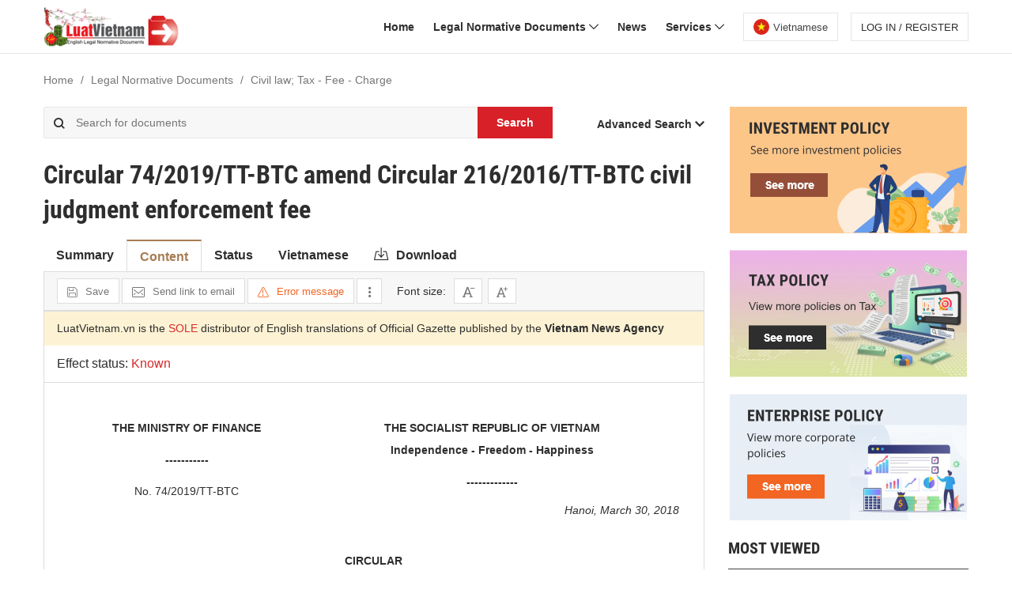

--- FILE ---
content_type: text/html; charset=utf-8
request_url: https://english.luatvietnam.vn/thue/circular-74-2019-tt-btc-amend-circular-216-2016-tt-btc-civil-judgment-enforcement-fee-178076-d1.html
body_size: 22657
content:
<!DOCTYPE html><html lang=en><head><meta http-equiv=X-UA-Compatible content="IE=edge"><meta charset=UTF-8><meta name=viewport content="width=device-width, initial-scale=1, maximum-scale=1, user-scalable=no"><title>Circular 74/2019/TT-BTC amend Circular 216/2016/TT-BTC civil judgment enforcement fee</title><meta name=description content="Circular 74/2019/TT-BTC amend Circular 216/2016/TT-BTC civil judgment enforcement fee"><meta name=keywords content="Circular 74/2019/TT-BTC amend Circular 216/2016/TT-BTC civil judgment enforcement fee"><meta name=news_keywords content="Circular 74/2019/TT-BTC amend Circular 216/2016/TT-BTC civil judgment enforcement fee"><link rel=canonical href=https://english.luatvietnam.vn/thue/circular-74-2019-tt-btc-amend-circular-216-2016-tt-btc-civil-judgment-enforcement-fee-178076-d1.html><link rel=alternate href=https://luatvietnam.vn/thue/thong-tu-74-2019-tt-btc-sua-doi-thong-tu-216-2016-tt-btc-phi-thi-hanh-an-dan-su-178076-d1.html hreflang=vi><meta name=robots content=index,follow,noydir,noodp><link rel=image_src><meta property=fb:pages content=1929419300682424><meta property=fb:app_id content=117134849575084><meta property=article:author content=https://www.facebook.com/LuatVietNam.com.vn><meta property=og:site_name content=LuatVietnam><meta property=og:type content=website><meta property=og:url content=https://english.luatvietnam.vn/thue/circular-74-2019-tt-btc-amend-circular-216-2016-tt-btc-civil-judgment-enforcement-fee-178076-d1.html><meta property=og:locale content=vi_VN><meta property=og:title content="Circular 74/2019/TT-BTC amend Circular 216/2016/TT-BTC civil judgment enforcement fee"><meta property=og:description content="Circular 74/2019/TT-BTC amend Circular 216/2016/TT-BTC civil judgment enforcement fee"><meta property=og:image content=https://english.luatvietnam.vn//assets/images/van-ban.png><meta property=og:image:secure_url content=https://english.luatvietnam.vn//assets/images/van-ban.png><meta property=og:image:width content=600><meta property=og:image:height content=300><meta property=og:caption content="Circular 74/2019/TT-BTC amend Circular 216/2016/TT-BTC civil judgment enforcement fee"><meta name=author content="https://english.luatvietnam.vn/"><link rel="shortcut icon" href=/images/favicon.ico type=image/x-icon><link rel=stylesheet href="/css/pages/doc.min.css?v=EvCcdGq91q2kxcDYMDw_i6xJqA4U00lpz1PZ94q_00Y"><style>.iconlvn-add-document:before{content:"\e95d"}.iconlvn-log-in:before{content:"\e93f"}.iconlvn-home-solid:before{content:"\e940"}.iconlvn-home-outline:before{content:"\e941"}.iconlvn-archive-file:before{content:"\e942"}.iconlvn-hourglass:before{content:"\e943"}.iconlvn-briefcase-25:before{content:"\e944"}.iconlvn-notification-outline:before{content:"\e945"}.iconlvn-apple:before{content:"\e946"}.iconlvn-double-arrow-right:before{content:"\e947"}.iconlvn-double-arrow-left:before{content:"\e948"}.iconlvn-hierarchy:before{content:"\e949"}.iconlvn-label:before{content:"\e94a"}.iconlvn-attach:before{content:"\e94b"}.iconlvn-pencil:before{content:"\e94c"}.iconlvn-edit:before{content:"\e94d"}.iconlvn-bookmark-solid:before{content:"\e94e"}.iconlvn-bookmark-outline:before{content:"\e94f"}.iconlvn-menu:before{content:"\e93d"}.iconlvn-menu-stroke:before{content:"\e950"}.iconlvn-upload:before{content:"\e900"}.iconlvn-user-outline:before{content:"\e901"}.iconlvn-user-solid:before{content:"\e902"}.iconlvn-warning-sign:before{content:"\e903"}.iconlvn-triangle-sm-left:before{content:"\e905"}.iconlvn-triangle-sm-right:before{content:"\e906"}.iconlvn-triangle-sm-up:before{content:"\e904"}.iconlvn-triangle-sm-down:before{content:"\e907"}.iconlvn-social-facebook:before{content:"\e908"}.iconlvn-social-twitter:before{content:"\e909"}.iconlvn-social-zalo:before{content:"\e90a"}.iconlvn-star:before{content:"\e90b"}.iconlvn-star-outline:before{content:"\e951"}.iconlvn-switch-off:before{content:"\e90c"}.iconlvn-switch-on:before{content:"\e90d"}.iconlvn-sm-arrow-right:before{content:"\e90e"}.iconlvn-sm-arrow-left:before{content:"\e90f"}.iconlvn-sm-arrow-up:before{content:"\e910"}.iconlvn-sm-arrow-down:before{content:"\e911"}.iconlvn-back-arrow:before{content:"\e912"}.iconlvn-next-arrow:before{content:"\e952"}.iconlvn-circle-arrow-right:before{content:"\e953"}.iconlvn-bin:before{content:"\e913"}.iconlvn-calendar:before{content:"\e914"}.iconlvn-calendar-event:before{content:"\e954"}.iconlvn-check:before{content:"\e915"}.iconlvn-check-2:before{content:"\e955"}.iconlvn-check-single:before{content:"\e956"}.iconlvn-c-info:before{content:"\e916"}.iconlvn-ctrl-left:before{content:"\e918"}.iconlvn-ctrl-right:before{content:"\e919"}.iconlvn-ctrl-up:before{content:"\e917"}.iconlvn-ctrl-down:before{content:"\e91a"}.iconlvn-download-file:before{content:"\e91b"}.iconlvn-download-solid:before{content:"\e957"}.iconlvn-e-add:before{content:"\e91c"}.iconlvn-email-1:before{content:"\e91d"}.iconlvn-email-2:before{content:"\e91e"}.iconlvn-eye-close:before{content:"\e91f"}.iconlvn-eye-open:before{content:"\e920"}.iconlvn-file-text:before{content:"\e921"}.iconlvn-filter:before{content:"\e922"}.iconlvn-filter-outline:before{content:"\e958"}.iconlvn-fontsize-a1:before{content:"\e923"}.iconlvn-fontsize-a2:before{content:"\e924"}.iconlvn-gear-outline:before{content:"\e925"}.iconlvn-gear-solid:before{content:"\e926"}.iconlvn-infographic-icon:before{content:"\e927"}.iconlvn-list:before{content:"\e929"}.iconlvn-lock:before{content:"\e959"}.iconlvn-key:before{content:"\e928"}.iconlvn-logout:before{content:"\e92a"}.iconlvn-more:before{content:"\e92b"}.iconlvn-network-connection:before{content:"\e92c"}.iconlvn-phone:before{content:"\e95a"}.iconlvn-phone-call:before{content:"\e92d"}.iconlvn-play-video:before{content:"\e92e"}.iconlvn-printer:before{content:"\e92f"}.iconlvn-quote-01:before{content:"\e930"}.iconlvn-quote-02:before{content:"\e931"}.iconlvn-receipt-outline:before{content:"\e932"}.iconlvn-receipt-solid:before{content:"\e933"}.iconlvn-remove:before{content:"\e934"}.iconlvn-remove-sm:before{content:"\e935"}.iconlvn-remove-solid:before{content:"\e95b"}.iconlvn-c-remove:before{content:"\e95c"}.iconlvn-save:before{content:"\e936"}.iconlvn-saved:before{content:"\e937"}.iconlvn-search:before{content:"\e938"}.iconlvn-search-outline:before{content:"\e93e"}.iconlvn-arrow-left:before{content:"\e939"}.iconlvn-arrow-right:before{content:"\e93a"}.iconlvn-arrow-up:before{content:"\e93b"}.iconlvn-arrow-down:before{content:"\e93c"}.icon-arrow-left:before{content:"\e900"}.icon-bookmark:before{content:"\e901"}.icon-bookmark_Solid:before{content:"\e902"}.icon-Group-2:before{content:"\e903"}.icon-logo-fb-simple:before{content:"\e904"}.icon-logo-linkedin:before{content:"\e905"}.icon-logo-twitter:before{content:"\e906"}.icon-logo-wordpress:before{content:"\e907"}.icon-tiktok:before{content:"\e908"}.icon-Zalo-logo:before{content:"\e909"}</style><script async src="https://www.googletagmanager.com/gtag/js?id=UA-10721740-7"></script><script>window.dataLayer=window.dataLayer||[];function gtag(){dataLayer.push(arguments);}
gtag('js',new Date());gtag('config','UA-10721740-7');</script><script type=application/ld+json>{"@context":"http://schema.org/","@type":"BreadcrumbList","itemListElement":[{"@type":"ListItem","position":1,"item":"https://english.luatvietnam.vn/","name":"LuatVietNam"},{"@type":"ListItem","position":2,"item":"https://english.luatvietnam.vn/new-documents.html","name":"Legal Normative Documents"},{"@type":"ListItem","position":3,"item":"https://english.luatvietnam.vn/search-for-documents.html?fieldid=65","name":"Civil law"}]}</script><script type=application/ld+json>{"@context":"http://schema.org","@type":"WebPage","@id":"https://english.luatvietnam.vn/#doc-178076","url":"https://english.luatvietnam.vn/thue/circular-74-2019-tt-btc-amend-circular-216-2016-tt-btc-civil-judgment-enforcement-fee-178076-d1.html","name":"Circular 74/2019/TT-BTC amend Circular 216/2016/TT-BTC civil judgment enforcement fee","description":"","datePublished":"2019-11-08T17:03:09&#x2B;07:00","dateModified":"2019-11-08T17:03:09&#x2B;07:00","creator":{"@type":"Organization","url":"https://english.luatvietnam.vn/","name":"LuatVietNam"}}</script><script type=application/ld+json>{"@context":"https://schema.org/","@type":"Legislation","@id":"https://english.luatvietnam.vn/#doc-178076","url":"https://english.luatvietnam.vn/thue/circular-74-2019-tt-btc-amend-circular-216-2016-tt-btc-civil-judgment-enforcement-fee-178076-d1.html","name":"Circular 74/2019/TT-BTC amend Circular 216/2016/TT-BTC civil judgment enforcement fee","description":"Circular 74/2019/TT-BTC amend Circular 216/2016/TT-BTC civil judgment enforcement fee","keywords":["Circular 74/2019/TT-BTC amend Circular 216/2016/TT-BTC civil judgment enforcement fee"],"datePublished":"2019-11-08T17:03:09&#x2B;07:00","dateModified":"2019-11-08T17:03:09&#x2B;07:00","editor":{"@type":"Person","url":"https://english.luatvietnam.vn/author/l-nga-luatvietnam-31.html","name":"Lã Nga "},"legislationIdentifier":"74/2019/TT-BTC","legislationType":"Circular","legislationPassedBy":"Ministry of Finance","legislationDate":"2019-10-24","temporalCoverage":"2019-10-24/"}</script><body><header class=header id=site-header><div class=main-header><span class="sidebar-toggle btn-pushbar-show" data-pushbar-target=left><i class=iconlvn-menu></i></span><div class=header-logo><a href="/"> <img alt=logo src=/images/logo-lvn-en-tet.png> <span class=logo-text-tagline>Legal documents – Utility to look up legal documents – Law Database </span> </a></div><div class=header-right><nav class=nav_header><ul class=menu-leve><li><a href="/" title=Home class=menu-link>Home</a><li><a href=/new-documents.html title="Legal Normative Documents " class=menu-link>Legal Normative Documents <i class="iconlvn-sm-arrow-down icdwmn"></i></a><ul><li><a href=/new-documents.html title="New documents">New documents</a><li><a href=/official-gazette.html title="Official Gazette">Official Gazette</a><li><a href=/luatvietnam-translation.html title="LuatVietnam's translation">LuatVietnam&#x27;s translation</a><li><a href=/others-documents.html title=Others>Others</a></ul><li><a href=/news.html title=News class=menu-link>News</a><li><a href=/service.html title=Services class=menu-link>Services <i class="iconlvn-sm-arrow-down icdwmn"></i></a><ul><li><a href=/service.html title="Available translation">Available translation</a><li><a href=/on-demand-translation.html title="On-demand translation">On-demand translation</a></ul></ul></nav><div class=item-language><a href="https://luatvietnam.vn/" title=LuatVietnam><span class=btn-language><img alt=icon-language class=icon-language src=/images/vn.jpg>Vietnamese</span></a></div><div class=item-login><span data-toggle-target=#login-form-target data-tab=login class=btn-login><i class="iconlvn-user-solid ic-fa-user"></i> <span class=text-login>Log in / register</span></span></div></div></div></header><div data-pushbar-id=left class="pushbar from_left" style=display:none><div class=pushbar-header><span data-pushbar-close class=btn-pushbar-close><i class=iconlvn-remove></i></span> <a href="/" class=pushbar-logo><img alt=logo src=/images/logo-lvn-en.svg></a> <span data-toggle-target=#login-form-target data-tab=login class="btn-login fixmobi"><i class="iconlvn-user-solid ic-fa-user"></i></span></div><div class=pushbar-menu><div class=menu-list><a href="/" title=Home class=menu-title-m>Home</a></div><div class=menu-list><a href=/new-documents.html title="Legal Normative Documents " class=menu-title-m>Legal Normative Documents </a> <span class=menu-icon></span><div class=menu-content><ul class=ul-list-m><li><a href=/new-documents.html title="New documents">New documents</a><li><a href=/official-gazette.html title="Official Gazette">Official Gazette</a><li><a href=/luatvietnam-translation.html title="LuatVietnam's translation">LuatVietnam&#x27;s translation</a><li><a href=/others-documents.html title=Others>Others</a></ul></div></div><div class=menu-list><a href=/news.html title=News class=menu-title-m>News</a></div><div class=menu-list><a href=/service.html title=Services class=menu-title-m>Services</a> <span class=menu-icon></span><div class=menu-content><ul class=ul-list-m><li><a href=/service.html title="Available translation">Available translation</a><li><a href=/on-demand-translation.html title="On-demand translation">On-demand translation</a></ul></div></div></div><div class=row-language><a href="https://luatvietnam.vn/" class=btn-language2><img alt=icon-language class=icon-language src=/images/vn.jpg>Vietnamese</a></div></div><main class=main><div class=main-content><div class=breadcrumb><a href="/" title=Home>Home</a> <a href=/new-documents.html title="Legal Normative Documents">Legal Normative Documents</a> <span>Civil law; Tax - Fee - Charge</span></div><div class=content-left><section class="section-search doc-filter-form m-hide"><form method=get autocomplete=off action=/search-for-documents.html><div class=form-search><span class=search-icon-left><i class=iconlvn-search></i></span> <input class="input input-search" placeholder="Search for documents" type=text id=Keywords name=Keywords> <span class=btn-search-group><i class="iconlvn-search sr-mobi"></i><span class=m-hide>Search</span></span></div><span class=dr-btn>Advanced Search <i class="iconlvn-arrow-down icdwmn"></i></span><div class=dr-search><div class=form-control><div class="form-group f-title">Advanced search for legal documents</div><div class=form-group><span class=filter-by><i class=iconlvn-filter></i> Filter by</span> <a href=javascript:void(0) rel=nofollow class=filter-Reset>Reset</a></div><div class=form-group><div class=search-grid4><div class=col-item><input class="input input-form" autocomplete=new-password placeholder="From date" type=text id=DateFrom name=DateFrom> <span class="iconlvn-calendar ic-date"></span></div><div class=col-item><input class="input input-form" autocomplete=new-password placeholder="To date" type=text id=DateTo name=DateTo> <span class="iconlvn-calendar ic-date"></span></div><div class=col-item><select name=DocTypeId class="select select-form"><option value=0>Types of documents<option value=10>Law<option value=14>Ordinance<option value=11>Decree<option value=17>Decision<option value=21>Circular<option value=22>Joint Circular<option value=13>Resolution<option value=4>Directive<option value=3>Official Dispatch<option value=15>Regulation<option value=5>Instruction<option value=20>Notice<option value=26>Order<option value=30>Official Telegram<option value=34>Plan<option value=36>Report<option value=58>Code<option value=59>Consolidated Text<option value=2>Convention<option value=8>Agreement</select></div><div class=col-item><select name=OrganId class="select select-form select22"><option value=0>Issuing bodies<option value=217>Committee for Physical Trainning and Sports<option value=200>Committee for Population, Family and Children<option value=132>Council of Ministers<option value=841>Department of Hanoi public health care<option value=177>General Department of Customs<option value=181>General Department of Forestry<option value=170>General Department of Land Administration<option value=172>General Department of Post and Telecommunications<option value=183>General Department of Statistics<option value=186>General Department of Taxation<option value=175>General Department of Tourism<option value=93>Government<option value=29>Government Commission for Organizational Personnel<option value=33>Government Committee for Prices<option value=64>Ministry of Agriculture and Food Industry<option value=65>Ministry of Agriculture and Rural Development<option value=80>Ministry of Aquatic Products<option value=88>Ministry of Construction<option value=86>Ministry of Culture - Information<option value=83>Ministry of Culture and Information<option value=314>Ministry of Culture, Sports and Tourism<option value=49>Ministry of Education and Training<option value=72>Ministry of Finance<option value=68>Ministry of Foreign Affairs<option value=89>Ministry of Health<option value=67>Ministry of Home Affairs<option value=42>Ministry of Industry<option value=311>Ministry of Industry and Trade<option value=313>Ministry of Information and Communications<option value=71>Ministry of Justice<option value=60>Ministry of Labor, Invalids and Social Affairs<option value=70>Ministry of National Defence<option value=229>Ministry of Natural Resources and Environment<option value=56>Ministry of Planning and Investment<option value=40>Ministry of Post and Telecommunications<option value=41>Ministry of Public Security<option value=53>Ministry of Science and Technology<option value=54>Ministry of Science, Technology and Environment<option value=75>Ministry of Trade<option value=51>Ministry of Transport<option value=161>National Assembly of the Socialist Republic of Vietnam<option value=216>National Assembly Standing Committee<option value=227>National Committee for International Economic Co-operation<option value=213>National Committee for Population and Family Planning<option value=220>Office of the Government<option value=325>Office of the National Assembly<option value=299>People&#x27; Committee of Ho Chi Minh City<option value=210>People&#x27;s Committee of Hanoi<option value=193>People&#x27;s Supereme Court<option value=225>People&#x27;s Supereme Procuracy<option value=47>Political Bureau<option value=191>Prime Minister<option value=239>Socialist Republic of Vietnam<option value=363>State Bank<option value=156>State Bank of Vietnam<option value=211>State Committee for Co-operation and Investment (SCCI)<option value=201>State Committee for Ethnic Minorities and Mountainous Areas<option value=206>State Committee for Planning<option value=135>State Council<option value=199>State Securities Commission<option value=230>The Ethnic Minority Committee<option value=141>The Judges&#x27;s Council of the Supreme People&#x27;s Court<option value=92>The President<option value=189>Vietnam Labor General Confederation<option value=2>Vietnam Social Security<option value=207>Vietnamese Fatherland Front Committee</select></div><div class=col-item><select name=FieldId class="select select-form select2"><option value=0>All fields<option value=89>Culture - Sports - Tourism<option value=88>Information - Communications<option value=87>Agriculture - Forestry<option value=86>Natural Resources - Environment<option value=85>Justice<option value=66>Criminal<option value=65>Civil law<option value=64>Marriage and family<option value=62>Electricity<option value=61>Bidding - Competition<option value=59>Appeal - Accuse<option value=58>Press - Television<option value=57>Insurance<option value=55>Emulation - Commendation - Discipline<option value=54>Administrative border<option value=51>Commerce - Advertising<option value=49>Food and drug<option value=48>Saving - Anti-corruption<option value=46>National Security<option value=45>Cadres - Civil Servants<option value=43>Residence - Population<option value=42>Immigration<option value=40>Accounting - Audit<option value=35>Securities<option value=34>Navigation<option value=32>Aquatic products<option value=31>National defence<option value=29>Intellectual property<option value=28>Transport<option value=27>Administration<option value=26>Administrative violation<option value=25>Policy<option value=24>Enterprise<option value=23>Organizational structure<option value=22>Others<option value=21>Customs<option value=19>Construction<option value=18>Science - Technology<option value=15>Industry<option value=13>Foreign affairs<option value=12>Health<option value=11>Public order<option value=7>Labor - Salary<option value=6>Export - Import<option value=5>Education - Training - Vocational training<option value=4>Tax - Fee - Charge<option value=3>Land - Housing<option value=2>Finance - Banking<option value=1>Investment</select></div><div class="col-item tooltip-1"><select name=EffectStatusId class="select select-form"><option value=0>Effect status</select><div class="tooltip-content-1 fix-w260"><div class=tooltip-text-1><p>Please <a href=javascript:void(0) rel=nofollow data-toggle-target=#login-form-target data-tab=login title="log in" class="link-color underline">log in</a> to <a title=subscriber class="link-color underline" href=/service.html>a subscriber</a> account to use this function.<p>Don’t have an account? <a href=javascript:void(0) rel=nofollow data-toggle-target=#login-form-target data-tab=register title=Register class="link-color underline">Register here</a></div></div></div><div class=col-item><select name=SignerId class="select select-form select22"><option value=0>Signers<option value=5485>Abdellatif Ouahbi<option value=839>Abdul Rahman Taib<option value=5484>Abdullah Ali Abdullah Al Yahaya<option value=2871>Adisai Bodharamik<option value=1857>Alastair Goodlad<option value=840>Amaret Sila_on<option value=841>Amnuay Viravan<option value=5229>Andre Ouellet<option value=2985>Andrew S.Natsisos<option value=2897>Ang Vong Vathana<option value=2884>Anna Lindstedt<option value=842>Arifin M. Siregar<option value=1051>Au Anh Tuan<option value=2870>B.G (NS) George Yong-Boon Yeo<option value=2888>Bac-ba-ra Su-ma-nop-xka<option value=820>Bach Thi Minh Huyen<option value=906>Banh Tien Long<option value=2818>Berkesi Laszlos<option value=2991>Bernard K.Mambe<option value=2807>Bhuvesh Chaturvedi<option value=1490>Brain Cowen<option value=1482>Bui Anh Tuan<option value=68>Bui Ba Bong<option value=1415>Bui Cach Tuyen<option value=897>Bui Hong Linh<option value=3367>Bui Hong Minh<option value=2347>Bui Huu Toan<option value=1781>Bui Manh Cuong<option value=75>Bui Manh Hai<option value=1085>Bui Nguyen Long<option value=1122>Bui Pham Khanh<option value=1402>Bui Quang Vinh<option value=1489>Bui Thanh Son<option value=2570>Bui The Duy<option value=3695>Bui Thi Quynh Van<option value=81>Bui Thien Ngo<option value=2357>Bui Van Cuong<option value=1411>Bui Van Ga<option value=3203>Bui Van Khang<option value=1189>Bui Van Nam<option value=83>Bui Van Suong<option value=3801>Bui Xuan Cuong<option value=4157>Bui Xuan Dung<option value=84>Bui Xuan Khu<option value=3727>Bui Xuan Minh<option value=85>Bui Xuan Son<option value=1022>Cao Anh Tuan<option value=88>Cao Duc Phat<option value=879>Cao Lai Quang<option value=838>Cao Minh Quang<option value=1714>Cao Quoc Hung<option value=90>Cao Si Kiem<option value=1021>Cao Viet Sinh<option value=2864>Cear V.Purisma<option value=2848>Cecilia Piccioni<option value=5491>Cham Nimul<option value=2866>Cham Pradidh<option value=846>Cham Prasidh<option value=2945>Chan Sek Keong<option value=2934>Charlotte Laursen<option value=92>Chau Hue Cam<option value=2820>Chou Vichith<option value=93>Chu Hao<option value=1584>Chu Ngoc Anh<option value=1499>Chu Pham Ngoc Hien<option value=96>Chu Tuan Cap<option value=97>Chu Tuan Nha<option value=98>Chu Van Nguyen<option value=100>Chu Van Thinh<option value=2536>Chu Xuan Dung<option value=1830>Commodore(Ns) Teo Chee Hean<option value=1525>Cu Ngoc Oanh<option value=2>Dam Huu Dac<option value=2494>Dam Thi Hoa<option value=2685>Dang cap nhat<option value=11>Dang Dinh Lam<option value=5035>Dang Dinh Luu<option value=913>Dang Hanh Thu<option value=2639>Dang Hoang An<option value=2296>Dang Hong Nam<option value=14>Dang Hung Vo<option value=12>Dang Huu<option value=1289>Dang Huy Dong<option value=15>Dang Huynh Mai<option value=17>Dang Nghiem Chinh<option value=1252>Dang Ngoc Minh<option value=833>Dang Ngoc Tung<option value=18>Dang Nhu Loi<option value=19>Dang Quang Phuong<option value=20>Dang Quoc Tien<option value=4181>Dang Son Tung<option value=21>Dang Thanh Binh<option value=1799>Dang Thi Bich Lien<option value=24>Dang Thi Binh An<option value=26>Dang Van Tao<option value=28>Dang Van Tin<option value=29>Dang Vu Chu<option value=5486>Daniel Tomlinson<option value=3>Dao Dinh Binh<option value=1245>Dao Hong Lan<option value=1134>Dao Minh Tu<option value=785>Dao Ngoc Dung<option value=989>Dao Xuan Hoc<option value=31>Da-So-Gan-Bon-Do<option value=2940>Dato’ Seri Paduka Haji Kifrawi<option value=5279>DATO’ SRI ONG TEE KEAT<option value=5013>Dick Kling<option value=829>Diep Kinh Tan<option value=892>Diep Kinh Tan<option value=2600>Dinh Anh Tuan<option value=1206>Dinh Huu Phi<option value=1552>Dinh La Thang<option value=2571>Dinh Ngoc Thang<option value=823>Dinh Quang Ngu<option value=821>Dinh Tien Dung<option value=949>Dinh Trung Tung<option value=53>Dinh Van Nha<option value=2269>Dinh Viet Son<option value=2138>Do Duc Duy<option value=1663>Do Duc Tien<option value=34>Do Hai Dung<option value=938>Do Hoang Anh Tuan<option value=828>Do Huu Hao<option value=38>Do Nguyen Phuong<option value=39>Do Nhu Dinh<option value=41>Do Quang Trung<option value=44>Do Que Luong<option value=935>Do Qui Doan<option value=42>Do Quoc Sam<option value=909>Do Quy Doan<option value=895>Do Quy Doan<option value=1838>Do Thang Hai<option value=1377>Do Thi Xuan Phuong<option value=776>Do Trung Ta<option value=1835>Do Van Dong<option value=1242>Do Van Sinh<option value=2767>Do Xuan Tuyen<option value=3941>Doan Hoang Minh<option value=2065>Doan Hong Phong<option value=58>Doan Manh Giao<option value=1493>Doan Mau Diep<option value=2592>Doan Thai Son<option value=1910>Doan Van Viet<option value=1219>Doan Xuan Hung<option value=3108>Doan Xuan Toan<option value=2913>Duong Anh Duc<option value=48>Duong Gia Trien<option value=1313>Duong Quoc Anh<option value=107>Duong Thu Huong<option value=3366>Duong Tri Dung<option value=2819>Ephraim Ben Matityau<option value=113>Gia Tan Dinh<option value=1033>Giang Seo Phu<option value=2658>H. A.F.M.O van Mierlo<option value=1321>Ha Cong Tuan<option value=972>Ha Hung<option value=115>Ha Hung Cuong<option value=2808>Hans Winkler<option value=2872>Hirofumi Nakasone<option value=1494>Ho Anh Tuan<option value=2885>Ho Dieu Bang<option value=2028>Ho Duc Phoc<option value=123>Ho Huan Nghiem<option value=954>Ho Nghia Dung<option value=2243>Ho Quoc Dung<option value=125>Ho Te<option value=1419>Ho Thi Kim Thoa<option value=128>Ho Xuan Hung<option value=136>Hoang Cong Dung<option value=969>Hoang Manh Hien<option value=3779>Hoang Minh Duc<option value=1067>Hoang Minh Hao<option value=3151>Hoang Minh Son<option value=3665>Hoang Minh Tuan Anh<option value=1013>Hoang Nghia Mai<option value=1465>Hoang Quoc Vuong<option value=2362>Hoang Sy Thanh<option value=801>Hoang The Lien<option value=1904>Hoang Thi Ha Giang<option value=1282>Hoang Thi Tuyet Hoa<option value=2423>Hoang Trung<option value=151>Hoang Trung Hai<option value=1017>Hoang Tuan Anh<option value=156>Hoang Van Huay<option value=157>Hoang Van Nghien<option value=774>Hoang Van Phong<option value=1430>Hoang Van Thang<option value=158>Hoang Viet Cuong<option value=3559>Hoang Vu Thanh<option value=4137>Hon. Robert Debus<option value=5034>Hu Cha-Chi<option value=831>Hua Duc Nhi<option value=5158>Huynh Huu Phuc<option value=3074>Huynh Ngoc Thanh<option value=1572>Huynh Phong Tranh<option value=2074>Huynh Quang Hai<option value=810>Huynh Thi Nhan<option value=970>Huynh Vinh Ai<option value=2927>Jack Straw<option value=3016>Jan Vapaavuori<option value=4132>Joaquim Verissimo<option value=2657>John C Tsang<option value=854>Joseisidro N.Camacho<option value=5281>JUSMAN SYAFII DJAMAL<option value=2942>Kham Ouane Boupha <option value=3634>Khong co<option value=167>Khuat Van Nga<option value=2840>KRASIMIR TSIPOV<option value=4138>Kwon Jong-rak<option value=174>La Ngoc Khue<option value=175>Lai Quang Thuc<option value=2893>LASZLO TROCSANYI<option value=2373>Le Anh Tuan<option value=185>Le Bach Hong<option value=2261>Le Chiem<option value=2573>Le Cong Thanh<option value=189>Le Danh Vinh<option value=1798>Le Dinh Tho<option value=837>Le Dinh Tien<option value=955>Le Doan Hop<option value=179>Le Duc Anh<option value=3969>Le Duc Luan<option value=1666>Le Duc Thuy<option value=183>Le Duc Thuy<option value=991>Le Duong Quang<option value=191>Le Duy Dong<option value=2706>Le Hoa Binh<option value=2502>Le Hoai Trung<option value=197>Le Hong Anh<option value=878>Le Hong Hai<option value=3627>Le Hong Nam<option value=3502>Le Hong Nga<option value=1110>Le Hong Son<option value=2721>Le Hung Son <option value=200>Le Huy Con<option value=201>Le Huy Ngo<option value=3570>Le Huy Vinh<option value=206>Le Manh Hung<option value=2064>Le Minh Hoan<option value=1617>Le Minh Hung<option value=208>Le Minh Huong<option value=1014>Le Minh Khai<option value=2467>Le Minh Ngan<option value=1357>Le Minh Tri<option value=890>Le Nam Thang<option value=210>Le Ngoc Hoan<option value=211>Le Ngoc Trong<option value=2507>Le Quan<option value=1795>Le Quang Cuong<option value=1724>Le Quang Hung<option value=2338>Le Quang Tung<option value=1801>Le Quoc Doanh<option value=775>Le Quoc Dung<option value=1520>Le Quoc Hung<option value=218>Le Quoc Khanh<option value=1658>Le Quy Vuong<option value=1633>Le Quy Vuong<option value=3664>Le Tan Can<option value=2204>Le Tan Dung<option value=3124>Le Thanh Do<option value=1820>Le Thanh Liem<option value=1731>Le Thanh Long<option value=227>Le Thanh Nghi<option value=229>Le The Tiem<option value=230>Le Thi Bang Tam<option value=3070>Le Thi Bich Thuan<option value=4126>Le Thi Thu Hang<option value=3069>Le Trung Chinh<option value=827>Le Van Bang<option value=236>Le Van Chau<option value=2240>Le Van Khoa<option value=247>Le Van Tan<option value=1992>Le Van Thanh<option value=1531>Le Van Thanh<option value=251>Le Van Toan<option value=252>Le Van Triet<option value=253>Le Van Truyen<option value=1543>Le Van Uyen<option value=3174>Le Viet Dung<option value=2244>Le Vinh Tan<option value=255>Le Vu Hung<option value=2829>Le Xuan Dinh<option value=256>Le Xuan Trinh<option value=5277>LEANDRO R. MENDOZA<option value=855>Lee Hsien Long<option value=2861>Lim Hng Kiang<option value=2855>Lim Jock Seng<option value=1012>Lo Thi Nhu<option value=4722>Luong Cuong<option value=926>Luong Le Phuong<option value=172>Luong Quoc Dung<option value=3185>Luong Tam Quang<option value=4209>Luong Thi Toi<option value=173>Luong Van Tu<option value=3011>Luu Chan Dan<option value=1514>Luu Duc Huy<option value=4283>Luu Duc Sau<option value=2456>Luu Duc Tuyen<option value=1047>Luu Manh Tuong<option value=261>Luu Tran Tieu<option value=2944>Macabangkit Lanto<option value=786>Mai Ai Truc<option value=265>Mai Liem Truc<option value=2842>Mai Luong Khoi<option value=2227>Mai Son<option value=2673>Mai Thi Thu Van<option value=2057>Mai Tien Dung<option value=3999>Mai Van Chinh<option value=268>Mai Van Dau<option value=2567>Mai Xuan Thanh<option value=5278>MAJOR GENERAL THEIN SWE<option value=2869>Manuel M. Dayrit<option value=5487>Marcy Claudio Lopes<option value=2857>Mari Elka Pangestu<option value=2890>Maria Esther Reus Gonzalez<option value=2821>Martin Malvy<option value=4135>Maxim Alexandrovich Travnikov<option value=2898>MICHAEL KEENAN<option value=2929>Michael O. Leavitt<option value=3019>Mike Penning<option value=2862>Mingkwan Songsuwan<option value=2805>Mohammad Maruf<option value=2858>Muhyiddin Bin Mohammad Yassin<option value=272>N.Ba-ga-Ban-di<option value=3014>NA-DA MA-LA-GOA-RA-CHI<option value=2856>Nam Viyaketh<option value=2816>Ngo Duy Hieu<option value=1222>Ngo Hai Phan<option value=278>Ngo The Dan<option value=3666>Ngo Thi Kim Yen<option value=3139>Ngo Thi Minh<option value=281>Ngo Xuan Hue<option value=2300>Ngo Xuan Lich<option value=282>Ngo Xuan Loc<option value=1300>Nguen Hoang Tuan<option value=316>Nguyen An Luong<option value=1213>Nguyen Anh Tuan<option value=2225>Nguyen Ba Hoan<option value=3810>Nguyen Bac Hai<option value=1562>Nguyen Bac Son<option value=798>Nguyen Bich Dat<option value=1001>Nguyen Cam Tu<option value=1814>Nguyen Cao Luc<option value=330>Nguyen Chi Dung<option value=319>Nguyen Cong Binh<option value=1238>Nguyen Cong Dan<option value=321>Nguyen Cong Nghiep<option value=322>Nguyen Cong Su<option value=323>Nguyen Cong Tan<option value=324>Nguyen Cong Thanh<option value=301>Nguyen Dai Thanh<option value=1288>Nguyen Dai Tri<option value=3578>Nguyen Danh Huy<option value=835>Nguyen Danh Thai<option value=288>Nguyen Dinh Bin<option value=287>Nguyen Dinh Bong<option value=2698>Nguyen Dinh Khang<option value=292>Nguyen Dinh Lieu<option value=291>Nguyen Dinh Loc<option value=1256>Nguyen Dinh Toan<option value=302>Nguyen Dong Tien<option value=1002>Nguyen Duc Chi<option value=1091>Nguyen Duc Chinh<option value=2181>Nguyen Duc Chung<option value=305>Nguyen Duc Huy<option value=307>Nguyen Duc Minh<option value=311>Nguyen Duc Quang<option value=2665>Nguyen Duc Tam<option value=1271>Nguyen Duong Thai<option value=3111>Nguyen Duy Giang<option value=3616>Nguyen Duy Lam<option value=1751>Nguyen Duy Minh<option value=3141>Nguyen Duy Ngoc<option value=334>Nguyen Duy Nien<option value=908>Nguyen Duy Thang<option value=337>Nguyen Dy Nien<option value=1728>Nguyen Hai Phong<option value=1769>Nguyen Hanh Phuc<option value=945>Nguyen Hoa Binh<option value=2097>Nguyen Hoang Anh<option value=1043>Nguyen Hoang Hiep<option value=2695>Nguyen Hoang Long<option value=2256>Nguyen Hong Dien<option value=349>Nguyen Hong Nhi<option value=350>Nguyen Hong Quan<option value=1099>Nguyen Hong Truong<option value=1241>Nguyen Huu Chi<option value=2226>Nguyen Huu Do<option value=1950>Nguyen Huu Hoai<option value=3130>Nguyen Huu Hung<option value=1695>Nguyen Huu Nghiep<option value=988>Nguyen Huu Tan<option value=1619>Nguyen Huu Tri<option value=1154>Nguyen Huu Vu<option value=351>Nguyen Huy Ban<option value=2504>Nguyen Huy Dung<option value=352>Nguyen Huy Hieu<option value=2599>Nguyen Huy Hoan<option value=353>Nguyen Huy Luan<option value=2679>Nguyen Huy Tien <option value=1079>Nguyen Huy Tuong<option value=1575>Nguyen Khac Dinh<option value=354>Nguyen Khanh<option value=1874>Nguyen Khanh Ngoc<option value=356>Nguyen Khanh Toan<option value=359>Nguyen Khoa Diem<option value=2185>Nguyen Kim Anh<option value=3117>Nguyen Kim Ly<option value=364>Nguyen Ky Cam<option value=1491>Nguyen Linh Ngoc<option value=1885>Nguyen Loc An<option value=366>Nguyen Luong Trao<option value=370>Nguyen Mai<option value=372>Nguyen Manh Cam<option value=1414>Nguyen Manh Dong<option value=1102>Nguyen Manh Ha<option value=1165>Nguyen Manh Hien<option value=373>Nguyen Manh Hung<option value=5097>Nguyen Manh Khuong<option value=374>Nguyen Manh Kiem<option value=376>Nguyen Minh Hien<option value=951>Nguyen Minh Hong<option value=1427>Nguyen Minh Quang<option value=1294>Nguyen Minh Thao<option value=377>Nguyen Minh Thong<option value=1052>Nguyen Minh Triet<option value=1834>Nguyen Minh Tuan<option value=2231>Nguyen Minh Vu<option value=2824>Nguyen Nam Binh<option value=379>Nguyen Nam Hai<option value=1081>Nguyen Ngoc Bao<option value=4296>Nguyen Ngoc Canh<option value=1746>Nguyen Ngoc Dong<option value=382>Nguyen Ngoc Hien<option value=381>Nguyen Ngoc Hong<option value=1694>Nguyen Ngoc Lan<option value=1488>Nguyen Ngoc Phi<option value=1970>Nguyen Ngoc Thien<option value=388>Nguyen Ngoc Tuan<option value=385>Nguyen Ngoc Tuc<option value=389>Nguyen Ngoc Vinh<option value=391>Nguyen Nhac<option value=1786>Nguyen Nhat<option value=1662>Nguyen Nhat Kha<option value=392>Nguyen Phu Binh<option value=947>Nguyen Phu Trong<option value=1860>Nguyen Phuoc Thanh<option value=1618>Nguyen Phuong Nga<option value=1016>Nguyen Quan<option value=393>Nguyen Quang Dung<option value=394>Nguyen Quang Ha<option value=1389>Nguyen Quang Huy<option value=402>Nguyen Que Huong<option value=2422>Nguyen Quoc Dung<option value=400>Nguyen Quoc Huy<option value=2922>Nguyen Quoc Thanh<option value=2574>Nguyen Quoc Tri<option value=921>Nguyen Quoc Trieu<option value=403>Nguyen Sinh Hung<option value=3680>Nguyen Sinh Nhat Tan<option value=1035>Nguyen Son<option value=1870>Nguyen Sy Hiep<option value=407>Nguyen Tam Chien<option value=411>Nguyen Tan Dung<option value=413>Nguyen Tan Trinh<option value=414>Nguyen Tan Van<option value=417>Nguyen Thac Giap<option value=1569>Nguyen Thai Binh<option value=1573>Nguyen Thai Duong<option value=1269>Nguyen Thai Lai<option value=419>Nguyen Thanh<option value=900>Nguyen Thanh Bien<option value=1602>Nguyen Thanh Cung<option value=990>Nguyen Thanh Hoa<option value=939>Nguyen Thanh Hung<option value=3906>Nguyen Thanh Lam<option value=2645>Nguyen Thanh Lam<option value=1675>Nguyen Thanh Long<option value=1656>Nguyen Thanh Nghi<option value=2201>Nguyen Thanh Phong<option value=1092>Nguyen Thanh Son<option value=3026>Nguyen Thanh Tinh<option value=2637>Nguyen The Manh<option value=1413>Nguyen The Phuong<option value=1526>Nguyen Thi Bich Ngoc<option value=427>Nguyen Thi Cuc<option value=2553>Nguyen Thi Ha<option value=428>Nguyen Thi Hang<option value=1064>Nguyen Thi Hanh<option value=893>Nguyen Thi Hoang Anh<option value=3795>Nguyen Thi Hoang Lan<option value=1075>Nguyen Thi Hong<option value=429>Nguyen Thi Hong Minh<option value=3067>Nguyen Thi Huong Lan<option value=430>Nguyen Thi Kim Ngan<option value=431>Nguyen Thi Kim Phung<option value=1060>Nguyen Thi Kim Tien<option value=2660>Nguyen Thi Le<option value=3726>Nguyen Thi Le Thanh<option value=2809>Nguyen Thi Lien Huong<option value=1504>Nguyen Thi Minh<option value=1275>Nguyen Thi Minh Nguyet<option value=1235>Nguyen Thi Nghia<option value=1901>Nguyen Thi Phuong Hoa<option value=983>Nguyen Thi Thanh Huong<option value=1882>Nguyen Thi Thu<option value=1852>Nguyen Thi Thu Phuong<option value=1364>Nguyen Thi Thuy Khiem<option value=1669>Nguyen Thi Thuy Khiem<option value=1435>Nguyen Thi Xuan Thu<option value=832>Nguyen Thi Xuyen<option value=424>Nguyen Thien Luan<option value=933>Nguyen Thien Nhan<option value=1581>Nguyen Thuy Hien<option value=1263>Nguyen Tien Dinh<option value=1000>Nguyen Tien Dung<option value=3716>Nguyen Tien Hong<option value=440>Nguyen Tien Sam<option value=3831>Nguyen Tien Trung<option value=2702>Nguyen Tien Truong<option value=1010>Nguyen Toan Thang<option value=1006>Nguyen Tran Nam<option value=4802>Nguyen Tri Thuc<option value=2478>Nguyen Tri Tue<option value=916>Nguyen Trong Dam<option value=442>Nguyen Trong Dieu<option value=2946>Nguyen Trong Du<option value=2916>Nguyen Trung Khanh<option value=450>Nguyen Trung Kien<option value=2608>Nguyen Truong Son<option value=2907>Nguyen Tuong Van<option value=460>Nguyen Van An<option value=1083>Nguyen Van Binh<option value=463>Nguyen Van Cam<option value=465>Nguyen Van Can<option value=1537>Nguyen Van Chi<option value=1004>Nguyen Van Cong<option value=455>Nguyen Van Dang<option value=459>Nguyen Van Duc<option value=781>Nguyen Van Duoc<option value=469>Nguyen Van Giau<option value=784>Nguyen Van Hien<option value=474>Nguyen Van Hieu<option value=3439>Nguyen Van Hoi<option value=470>Nguyen Van Hong<option value=2032>Nguyen Van Hung<option value=472>Nguyen Van Huong<option value=477>Nguyen Van Khai<option value=482>Nguyen Van Lien<option value=1824>Nguyen Van Nen<option value=483>Nguyen Van Nganh<option value=485>Nguyen Van Ngu<option value=2528>Nguyen Van Phuc<option value=905>Nguyen Van Phung<option value=487>Nguyen Van Rinh<option value=488>Nguyen Van San<option value=2568>Nguyen Van Sinh<option value=1547>Nguyen Van Suu<option value=2672>Nguyen Van Thang<option value=1045>Nguyen Van Thanh<option value=1816>Nguyen Van The<option value=2810>Nguyen Van Tho<option value=496>Nguyen Van Thuong<option value=499>Nguyen Van Tien<option value=1423>Nguyen Van Trung<option value=1768>Nguyen Van Tung<option value=3688>Nguyen Van Vinh Chau<option value=506>Nguyen Van Vong<option value=509>Nguyen Vi Ninh<option value=1190>Nguyen Viet Hung<option value=512>Nguyen Viet Thang<option value=1544>Nguyen Viet Tien<option value=513>Nguyen Viet Tien<option value=1018>Nguyen Vinh Hien<option value=515>Nguyen Xuan Chuan<option value=1098>Nguyen Xuan Cuong<option value=2441>Nguyen Xuan Duong<option value=977>Nguyen Xuan Phuc<option value=516>Nguyen Xuan Quang<option value=2663>Nguyen Xuan Sang<option value=1875>Nguyen Xuan Thanh<option value=517>Nguyen Xuan Thao<option value=518>Nguyen Xuan Thuy<option value=3012>Nicola Louise Roxon<option value=273>Nong Duc Manh<option value=3855>Nong Phi Quang<option value=1406>Obaid Humaid Al Tayer<option value=1152>Oldemiro Julio Marques Baloi<option value=4045>Pan Sorasak<option value=2977>Paula Lehtomaki<option value=5014>Pedro Mejia Gomez<option value=5283>PEHIN DATO ABU BAKAR APONG<option value=2860>Peter B.Favila<option value=863>Peter D. Garrucho<option value=4130>Peter Ricketts<option value=2892>Peter Szijjarto<option value=1061>Pham Binh Minh<option value=1879>Pham Cong Tac<option value=3643>Pham Duc Long<option value=525>Pham Duy Anh<option value=526>Pham Duy Khuong<option value=528>Pham Gia Khiem<option value=1139>Pham Hoang Duc<option value=531>Pham Hong Giang<option value=2162>Pham Hong Ha<option value=1717>Pham Hong Hai<option value=534>Pham Khoi Nguyen<option value=1810>Pham Le Tuan<option value=535>Pham Manh Hung<option value=2921>Pham Manh Thang<option value=3097>Pham Minh Chinh<option value=3764>Pham Minh Ha<option value=537>Pham Minh Huan<option value=5012>Pham Ngac<option value=2293>Pham Ngoc Thuong<option value=4780>Pham Quang Dung<option value=541>Pham Quang Nghi<option value=2648>Pham Quang Ngoc<option value=542>Pham Quang Tuyen<option value=4144>Pham Quoc Anh<option value=3870>Pham Quoc Hung<option value=1498>Pham Quy Ngo<option value=1215>Pham Quy Tieu<option value=1593>Pham Quy Ty<option value=544>Pham Si Chien<option value=545>Pham Si Danh<option value=1742>Pham Sy Chung<option value=1567>Pham Sy Danh<option value=550>Pham Thanh Binh<option value=2607>Pham Thanh Ha<option value=552>Pham The Minh<option value=1571>Pham Thi Hai Chuyen<option value=1955>Pham Thi Thanh Tra<option value=3084>Pham Tien Dung<option value=556>Pham Van Dinh<option value=2521>Pham Van Hau<option value=557>Pham Van Huyen<option value=1031>Pham Van Khanh<option value=1050>Pham Van Phuong<option value=560>Pham Van Tra<option value=561>Pham Van Trong<option value=899>Pham Vu Luan<option value=2577>Pham Xuan Tien<option value=1893>Phan Chi Hieu<option value=565>Phan Khac Hai<option value=569>Phan Quang Trung<option value=2258>Phan Tam<option value=2304>Phan Thai Dung<option value=571>Phan The Rue<option value=1157>Phan Thi My Linh<option value=3450>Phan Thi Thang<option value=4036>Phan Tien Lan<option value=1087>Phan Trung Kien<option value=2490>Phan Van Anh<option value=2149>Phan Van Da<option value=574>Phan Van Dinh<option value=2276>Phan Van Giang<option value=576>Phan Van Khai<option value=1672>Phan Van Mai<option value=1487>Phan Van Men<option value=578>Phan Van Tiem<option value=579>Phan Van Trong<option value=1020>Phi Dang Minh<option value=1178>Phi Van Tuan<option value=2612>Phung Duc Tien<option value=582>Phung Khac Ke<option value=583>Phung Ngoc Hung<option value=803>Phung Quang Thanh<option value=2262>Phung Xuan Nha<option value=2594>Phuong Huu Oanh<option value=2883>Pierre.S.Pettigrew<option value=4139>Pirapan Salirathavibhaga<option value=1743>Quach Dang Hoa<option value=2894>Rafael Catala Polo<option value=866>Rafidah Aziz<option value=2896>Rashid Tussupbekov<option value=5276>RAYMOND LIM<option value=2867>Rini M.S. Soewandi<option value=868>Rizalino S. Navarro<option value=2982>ROBERT PELIKAN<option value=5488>Saadi Salama<option value=3005>Sergey Lavrov<option value=5280>SOMMAD PHOLSENA<option value=5275>SOPHON ZARAM<option value=2863>Soulivong Daravong<option value=4141>SUSHILKUMAR SHINDE<option value=871>T. Ariwibowo<option value=1217>Ta Anh Tuan<option value=596>Ta Ca<option value=2978>Ta Manh Hung<option value=2823>Ta Quang Dong<option value=601>Ta Quang Khanh<option value=602>Ta Quang Ngoc<option value=3558>Ta Quoc Trung<option value=1796>Ta Thi Phuong Lan<option value=2943>Tan Sri Abdul Gani Patail <option value=2853>Tang Chi Thuong<option value=595>Tao Huu Phung<option value=5282>TAUCH CHANKOSAL<option value=2956>Tea Varak<option value=3594>Thai Van Tai<option value=967>Thi Van Tam<option value=1506>Thongbanh Sengaphone<option value=3013>Tibor Navracsics<option value=2727>To Anh Dung<option value=1641>To Lam<option value=589>To Tu Ha<option value=1611>Tong Anh Hao<option value=1196>Tong Thi Minh<option value=605>Tong Van Nga<option value=4143>Toshiko Abe<option value=1541>Tran Anh Tuan<option value=638>Tran Chi Dao<option value=639>Tran Chi Liem<option value=637>Tran Chien Thang<option value=1550>Tran Cong Phan<option value=961>Tran Dai Quang<option value=620>Tran Dinh Duy<option value=621>Tran Dinh Hoan<option value=3572>Tran Dinh Khoa<option value=1464>Tran Dinh Lieu<option value=641>Tran Doan Tho<option value=628>Tran Duc Lai<option value=627>Tran Duc Luong<option value=1148>Tran Duc Luong<option value=3901>Tran Dung Ha<option value=3258>Tran Duy Dong<option value=645>Tran Hanh<option value=4197>Tran Hiep Hung<option value=1074>Tran Hong Ha<option value=654>Tran Lum<option value=2196>Tran Luu Quang<option value=2398>Tran Minh Phuc<option value=656>Tran Minh Tuan<option value=657>Tran Ngoc Binh<option value=1951>Tran Ngoc Liem<option value=1100>Tran Ngoc Thien<option value=2446>Tran Quan<option value=4006>Tran Quang Bao<option value=2833>Tran Quang Lam<option value=1048>Tran Quang Quy<option value=665>Tran Quoc Khanh<option value=2924>Tran Quoc Phuong<option value=904>Tran Quoc Thang<option value=1518>Tran Quy Kien<option value=1732>Tran Thanh Hai<option value=2067>Tran Thanh Man<option value=1827>Tran Thanh Nam<option value=1011>Tran The Ngoc<option value=1815>Tran Thi Thanh Binh<option value=677>Tran Thi Thanh Thanh<option value=679>Tran Thi Trung Chien<option value=681>Tran Thu<option value=1598>Tran Tien Dung<option value=1609>Tran Tuan Anh<option value=2811>Tran Van Chung<option value=685>Tran Van Dang<option value=2526>Tran Van Dung<option value=1104>Tran Van Hieu<option value=1124>Tran Van Son<option value=693>Tran Van Ta<option value=3086>Tran Van Thuan<option value=973>Tran Van Truyen<option value=915>Tran Van Tu<option value=922>Tran Van Tuan<option value=1646>Tran Van Tung<option value=3010>Tran Viet Tan<option value=993>Tran Viet Thanh<option value=2266>Tran Vinh Tuyen<option value=695>Tran Xuan Gia<option value=696>Tran Xuan Ha<option value=702>Trieu Van Be<option value=1439>Trinh Dinh Dung<option value=704>Trinh Hong Duong<option value=902>Trinh Quan Huan<option value=2552>Trinh Thi Thuy<option value=705>Trinh To Tam<option value=3254>Trinh Xuan Truong<option value=611>Truong Chi Trung<option value=701>Truong Chinh<option value=609>Truong Dinh Tuyen<option value=966>Truong Hoa Binh<option value=1850>Truong Minh Tuan<option value=2257>Truong Quang Nghia<option value=1053>Truong Quoc Cuong<option value=1093>Truong Tan Sang<option value=1373>Truong Tan Vien<option value=4321>Truong Thanh Hoai<option value=3998>Truong Thi Mai<option value=783>Truong Van Doan<option value=960>Truong Vinh Trong<option value=2941>Ts. Hamid Awaludin<option value=4133>TSEND NYAMDORJ<option value=2868>U Khin Maung Win<option value=2859>U Soe Tha<option value=709>Uong Chu Luu<option value=712>Van Trong Ly<option value=4142>Vilay LAKHAMPHONG<option value=2988>Vitezslav Grepl<option value=716>Vo Chi Cong<option value=717>Vo Hong Phuc<option value=3496>Vo Minh Luong<option value=721>Vo Thai Hoa<option value=3602>Vo Thanh Hung<option value=2263>Vo Tuan Nhan<option value=2668>Vo Van Hoan<option value=3052>Vo Van Hung<option value=724>Vo Van Kiet<option value=2466>Vo Van Minh<option value=1180>Vo Van Thuong<option value=734>Vu Bang<option value=3533>Vu Cao Cuong<option value=2923>Vu Chien Thang<option value=1549>Vu Duc Dam<option value=3436>Vu Hai San<option value=1056>Vu Hong Khanh<option value=1900>Vu Hong Nam<option value=3548>Vu Hong Thuan<option value=738>Vu Huy Hoang<option value=739>Vu Khac Lien<option value=741>Vu Khoan<option value=2131>Vu Le Quan<option value=744>Vu Mong Giao<option value=745>Vu Ngoc Anh<option value=752>Vu Thi Lien<option value=965>Vu Thi Mai<option value=753>Vu Trong Hong<option value=759>Vu Tuan Canh<option value=1129>Vu Tuan Cuong<option value=763>Vu Van Ninh<option value=764>Vu Van Tam<option value=1182>Vu Van Truong<option value=985>Vuong Dinh Hue<option value=768>Vy Trong Toan<option value=2865>Watana Muangsook<option value=876>Yeo Cheow Tong<option value=2984>Yoon Young – Kwan<option value=877>Yoriko Kawaguchi<option value=2889>Yrou Young - Kwan<option value=2837>Zafar Sh. Ruziev<option value=2895>Zhakyp Assanov</select></div><div class=col-item><select name=FileTypeId class="select select-form"><option value=0>Translation types<option value=2>Official Gazette<option value=1>LuatVietnam's translation<option value=3>Others</select></div></div></div></div></div></form></section><article class=the-document><header class=the-document-header><h1 class=the-document-title>Circular 74/2019/TT-BTC amend Circular 216/2016/TT-BTC civil judgment enforcement fee</h1></header><div id=doc-sticky class=the-tab-panel><div class=main-content><ul class=ul-tab-document><li data-tab-target=#summary class=tab-item-doc>Summary<li data-tab-target=#content class="tab-item-doc active">Content<li data-tab-target=#status class=tab-item-doc>Status<li data-tab-target=#vietnamese class=tab-item-doc>Vietnamese<li data-tab-target=#download class=tab-item-doc><i class="iconlvn-download-file icdwn"></i> Download</ul><div class=the-document-item><div class="btn-doc tooltip-1 m-hiden-sticky"><span><i class="iconlvn-save fix-ic-doc"></i> <span class=m-hide>Save</span></span><div class="tooltip-content-1 fix-w260"><div class=tooltip-text-1><p>Please <a href=javascript:void(0) rel=nofollow data-toggle-target=#login-form-target data-tab=login title="log in" class="link-color underline">log in</a> to use this function</div></div></div><div class="btn-doc tooltip-1 m-hiden-sticky"><span><i class="iconlvn-email-2 fix-ic-doc"></i> <span class=m-hide>Send link to email</span></span><div class="tooltip-content-1 fix-w260"><div class=tooltip-text-1><p>Please <a href=javascript:void(0) rel=nofollow data-toggle-target=#login-form-target data-tab=login title="log in" class="link-color underline">log in</a> to use this function</div></div></div><div data-toggle-target=#_errormessage class="btn-doc color-orange m-hiden-sticky"><span><i class="iconlvn-warning-sign fix-ic-doc"></i> <span class=m-hide>Error message</span></span></div><div class="btn-doc btndoc-more tooltip-1"><span><i class=iconlvn-more></i></span><div class="tooltip-content-1 w-navtip m-r-sticky"><div class="tooltip-text-1 pad0"><ul class=ul-navtip><li class=doc-print><a href=javascript:void(0) rel=nofollow><i class="iconlvn-printer mr-12"></i> Print</a><li><i class="iconlvn-network-connection mr-12"></i> Share: <a href=javascript:void(0) rel=nofollow title="Share to Facebook" class=social-share data-social=facebook><i class="iconlvn-social-facebook mr-12"></i></a> <a href=javascript:void(0) rel=nofollow title="Share to twitter" class=social-share data-social=twitter><i class="iconlvn-social-twitter mr-12"></i></a><li class=text-mode>Text mode: <a href=javascript:void(0) rel=nofollow class="text-light active">Light</a> <span class=svien>|</span> <a href=javascript:void(0) rel=nofollow class=text-dark>Dark</a></ul></div></div></div><div class=font-setting><span class="font-aa m-hide">Font size:</span> <span class="btn-doc btn-aa reduce-font m-hide"><i class=iconlvn-fontsize-a1></i></span> <span class="btn-doc btn-aa increase-font m-hide"><i class=iconlvn-fontsize-a2></i></span></div></div><div id=_sendemail class="popup-bg target-hidden"><div class="popup-wrapper popup-340"><div class=popup-body><span class=close-popup data-toggle-target=#_sendemail><i class=iconlvn-remove></i></span><div class=popup-content><div class=entry-popup><div class=form-pad16><div class="form-group text-16"><strong>Send link to email</strong></div><form id=send-doc-link-form data-ajax=true data-ajax-method=POST data-ajax-begin=appModule.ajaxEvents.OnBegin data-ajax-complete=appModule.ajaxEvents.OnComplete data-ajax-success=appModule.ajaxEvents.OnSuccess autocomplete=off class=form-group action=/Ajax/SendDocLink method=post><input class="input input-send-email" id=SendDocLink_Email placeholder="Enter your email" type=email data-val=true data-val-email="Email address is not valid!" data-val-required="Please enter Email!" name=Email> <span class="text-danger field-validation-valid" data-valmsg-for=Email data-valmsg-replace=true></span> <span class="btn btn-default btn-send-email btn-submit">Send</span> <input type=hidden id=SendDocLink_DocId data-val=true data-val-required="The DocId field is required." name=DocId value=178076> <input type=hidden id=SendDocLink_DocName name=DocName value="Circular 74/2019/TT-BTC amend Circular 216/2016/TT-BTC civil judgment enforcement fee"> <input type=hidden id=SendDocLink_DocUrl name=DocUrl value=https://english.luatvietnam.vn/thue/circular-74-2019-tt-btc-amend-circular-216-2016-tt-btc-civil-judgment-enforcement-fee-178076-d1.html> <input name=__RequestVerificationToken type=hidden value=CfDJ8GkIap5kRz1Bt3PolvE2FaxsjEMtpyAkk-LAjKOMpYenX-osAp96p-op_cIdkqzRDhMBryex1hRFHPz4LXJK14zNO3QpJqeyJDVlrxVeYAxrNMp9xQItKIY0OqQXuycArJ2jg4Ckk1PZFXYl027ZM6Y></form></div></div></div></div></div></div><div id=_errormessage class="popup-bg target-hidden"><div class="popup-wrapper popup-340"><div class=popup-body><span class=close-popup data-toggle-target=#_errormessage><i class=iconlvn-remove></i></span><div class="popup-content popup-height"><form id=send-error-message-form data-ajax=true data-ajax-method=POST data-ajax-begin=appModule.ajaxEvents.OnBegin data-ajax-complete=appModule.ajaxEvents.OnComplete data-ajax-success=appModule.ajaxEvents.OnSuccess autocomplete=off data-action=send_error_message class="form-control pad16-24 formmail form-rc" action=/Ajax/SendErrorMessage method=post><div class=form-group><span class="text-20 uppercase font-bold">Error message</span></div><div class=form-group><span class=font-bold>Circular 74/2019/TT-BTC amend Circular 216/2016/TT-BTC civil judgment enforcement fee</span></div><div class=form-group>* Required information</div><div class=form-group><label class=label-row><span class=font-bold>Email</span> <span class="color-red olor">*</span></label> <input class="input bg-ligh input-full" placeholder="Enter your email" type=email data-val=true data-val-email="Email address is not valid!" data-val-required="Please enter Email!" id=Email name=Email> <span class="text-danger field-validation-valid" data-valmsg-for=Email data-valmsg-replace=true></span></div><div class=form-group><div class=label-row><span class=font-bold>Content</span> <span class="color-red olor">*</span></div><textarea class="textarea bg-ligh textarea-full" placeholder="Enter error message..." data-val=true data-val-required="Please enter content!" id=Content name=Content></textarea> <span class="text-danger field-validation-valid" data-valmsg-for=Content data-valmsg-replace=true></span></div><input type=hidden data-val=true data-val-required="The DocId field is required." id=DocId name=DocId value=178076> <input type=hidden id=DocName name=DocName value="Circular 74/2019/TT-BTC amend Circular 216/2016/TT-BTC civil judgment enforcement fee"> <input type=hidden id=DocUrl name=DocUrl value=https://english.luatvietnam.vn/thue/circular-74-2019-tt-btc-amend-circular-216-2016-tt-btc-civil-judgment-enforcement-fee-178076-d1.html> <input type=hidden class=g-recaptcha-response data-val=true data-val-required="Invalid reCAPTCHA" id=SendErrorMessageReCaptchaToken name=SendErrorMessageReCaptchaToken><div class="form-group text-center"><span class="btn btn-default btn-xacnhan btn-submit">Send</span></div><input name=__RequestVerificationToken type=hidden value=CfDJ8GkIap5kRz1Bt3PolvE2FaxsjEMtpyAkk-LAjKOMpYenX-osAp96p-op_cIdkqzRDhMBryex1hRFHPz4LXJK14zNO3QpJqeyJDVlrxVeYAxrNMp9xQItKIY0OqQXuycArJ2jg4Ckk1PZFXYl027ZM6Y></form></div></div></div></div></div></div><div class="tab-content fix-border"><div id=summary data-tab-content><div class=the-document-entry><h2 class=the-document-heading>ATTRIBUTE</h2><div class=the-document-summary>Circular No. 74/2019/TT-BTC dated October 24, 2019 of the Ministry of Finance on amending and supplementing Clause 2 Article 9 of the Circular No. 216/2016/TT-BTC dated November 10, 2016 of the Minister of Finance on prescribing rates and the collection, remittance, management and use of civil judgment enforcement fee</div><div class=div-table><table class="table table-bordered"><tbody><tr><td class=bg-f7f7f7><strong>Issuing body: </strong><td>Ministry of Finance<td class=bg-f7f7f7><strong>Effective date:</strong><td><div class="color-red tooltip-1">Known <span class="iconlvn-c-info ic-tooltip-1"></span><div class="tooltip-content-1 fix-w430"><div class=tooltip-text-1><p>Please <a href=javascript:void(0) rel=nofollow data-toggle-target=#login-form-target data-tab=login title="log in" class="link-color underline">log in</a> to <a title=subscriber class="link-color underline" href=/service.html>a subscriber</a> account to use this function.<p>Don’t have an account? <a href=javascript:void(0) rel=nofollow data-toggle-target=#login-form-target data-tab=register title=Register class="link-color underline">Register here</a></div></div></div><tr><td class=bg-f7f7f7><strong>Official number:</strong><td>74/2019/TT-BTC<td class=bg-f7f7f7><strong>Signer:</strong><td>Vu Thi Mai<tr><td class=bg-f7f7f7><strong>Type:</strong><td>Circular<td class=bg-f7f7f7><strong>Expiry date:</strong><td><em class=color-dark>Updating</em><tr><td class=bg-f7f7f7><strong>Issuing date:</strong><td>24/10/2019<td class=bg-f7f7f7><strong>Effect status:</strong><td><div class="color-red tooltip-1">Known <span class="iconlvn-c-info ic-tooltip-1"></span><div class="tooltip-content-1 fix-w430"><div class=tooltip-text-1><p>Please <a href=javascript:void(0) rel=nofollow data-toggle-target=#login-form-target data-tab=login title="log in" class="link-color underline">log in</a> to <a title=subscriber class="link-color underline" href=/service.html>a subscriber</a> account to use this function.<p>Don’t have an account? <a href=javascript:void(0) rel=nofollow data-toggle-target=#login-form-target data-tab=register title=Register class="link-color underline">Register here</a></div></div></div><tr><td class=bg-f7f7f7><strong>Fields:</strong><td><a href="/search-for-documents.html?fieldId=65" title="Lĩnh vực: Civil law" class=tag-link>Civil law</a><span class=link-color>,</span> <a href="/search-for-documents.html?fieldId=4" title="Lĩnh vực: Tax - Fee - Charge" class=tag-link>Tax - Fee - Charge</a><td class=bg-f7f7f7><td></table></div><h2 class="the-document-heading mg0">SUMMARY</h2><div class="the-document-body the-article-body summary"><p><strong>To increase 10% of civil judgment enforcement fee remitted to the State budget</strong><p style=text-align:justify>On&nbsp; October 24, 2019, the Ministry of Finance issues the&nbsp; Circular No. 74/2019/TT-BTC on amending and supplementing Clause 2 Article 9 Circular No. 216/2016/TT-BTC dated November 10, 2016 of the Minister of Finance on prescribing rates and the collection, remittance, management and use of civil judgment enforcement fee.<p style=text-align:justify>Accordingly, to reduce the administrative expense deduction from the fee collection of civil judgment collected by the fee collecting agency from 65% to 55%. As such, the fee collecting agency only have to deduct 55% of the collected fee to cover management fees as prescribed in Article 5 of the Government&rsquo;s Decree No. 120/2016/ND-CP of August 23, 2016.<div style=text-align:justify>This Circular takes effect on December 10, 2019.&nbsp;</div></div><div class=download-files><div class="row-t16 font-bold">For more details, <a href=javascript:void(0) rel=nofollow onclick="doc.showTab('#content')" class="link-color underline">click here.</a></div><div class="row-t16 font-bold">Download files <a href=javascript:void(0) rel=nofollow onclick="doc.showTab('#download')" class="link-color underline"> here.</a></div></div></div></div><div id=content data-tab-content class=active><div class=row-docquyen>LuatVietnam.vn is the <span class=color-red>SOLE</span> distributor of English translations of Official Gazette published by the <strong>Vietnam News Agency</strong></div><div class=row-status>Effect status: <span class=color-red>Known</span></div><div class="the-document-entry boxtienganh noidungtracuu"><div class="the-document-body max-height"><table border=0 cellpadding=0 cellspacing=0 style=border-collapse:collapse;margin-left:5.4pt;width:100% width=600><tbody><tr><td style="width:222px;padding:0 5.4pt 0 5.4pt;vertical-align:top"><p align=center style=margin-bottom:6.0pt;text-align:center;text-indent:0;background:transparent><span style=font-size:14px><span style=font-family:arial,helvetica,sans-serif><strong>THE MINISTRY OF FINANCE</strong></span></span><p align=center style=margin-bottom:6.0pt;text-align:center;text-indent:0;background:transparent><span style=font-size:14px><span style=font-family:arial,helvetica,sans-serif><strong>-----------</strong></span></span><p align=center style=margin-bottom:6.0pt;text-align:center;text-indent:0;background:transparent><span style=font-size:14px><span style=font-family:arial,helvetica,sans-serif>No. 74/2019/TT-BTC</span></span><p align=center style=margin-bottom:6.0pt;text-align:center;text-indent:0;background:transparent>&nbsp;<td style="width:378px;padding:0 5.4pt 0 5.4pt;vertical-align:top"><p align=center style=margin-bottom:6.0pt;text-align:center;text-indent:0;background:transparent><span style=font-size:14px><span style=font-family:arial,helvetica,sans-serif><strong>THE SOCIALIST REPUBLIC OF VIETNAM<br> Independence - Freedom - Happiness</strong></span></span><p align=center style=margin-bottom:6.0pt;text-align:center;text-indent:0;background:transparent><span style=font-size:14px><span style=font-family:arial,helvetica,sans-serif><strong>-------------</strong></span></span><p align=right style=margin-top:0;margin-right:0;margin-bottom:6.0pt;margin-left:0;text-align:right;text-indent:0;background:transparent><span style=font-size:14px><span style=font-family:arial,helvetica,sans-serif><em>Hanoi, March 30, 2018</em></span></span></table><p align=center style=margin-bottom:6.0pt;text-align:center;text-indent:0;background:transparent><span style=font-size:14px><span style=font-family:arial,helvetica,sans-serif><strong>CIRCULAR</strong></span></span><p align=center style=margin-bottom:6.0pt;text-align:center;text-indent:0;background:transparent><span style=font-size:14px><span style=font-family:arial,helvetica,sans-serif><strong>On amending and supplementing Clause 2 Article 9 of the Circular No. 216/2016/TT-BTC dated November 10, 2016 of the Minister of Finance on prescribing rates and the collection, remittance, management and use of civil judgment enforcement fee</strong></span></span><p align=center style=margin-bottom:6.0pt;text-align:center;text-indent:0;background:transparent><span style=font-size:14px><span style=font-family:arial,helvetica,sans-serif><strong>--------------</strong></span></span><p style=margin-bottom:6.0pt;text-indent:.5in;background:transparent><span style=font-size:14px><span style=font-family:arial,helvetica,sans-serif><em>Pursuant to the November 25, 2015 Law on Charges and Fees;</em></span></span><p style=margin-bottom:6.0pt;text-indent:.5in;background:transparent><span style=font-size:14px><span style=font-family:arial,helvetica,sans-serif><em>Pursuant to the June 25, 2015 Law on the State Budget;</em></span></span><p style=margin-bottom:6.0pt;text-indent:.5in;background:transparent><span style=font-size:14px><span style=font-family:arial,helvetica,sans-serif><em>Pursuant to the Government&rsquo;s Decree No. 120/2016/ND-CP of May 23, 2016, detailing and guiding the implementation of a number of articles of the Law on Charges and Fees;</em></span></span><p style=margin-bottom:6.0pt;text-indent:.5in;background:transparent><span style=font-size:14px><span style=font-family:arial,helvetica,sans-serif><em>Pursuant to the Government&rsquo;s Decree No. 62/2015/ND-CP of July 18, 2015, detailing and guiding the implementation of a number of articles of the Law on Civil Judgment Enforcement;</em></span></span><p style=margin-bottom:6.0pt;text-indent:.5in;background:transparent><span style=font-size:14px><span style=font-family:arial,helvetica,sans-serif><em>Pursuant to the Government&rsquo;s Decree No. 87/2017/ND-CP of July 26, 2017, defining the functions, tasks, powers and organizational structure of the Ministry of Finance;</em></span></span><p style=margin-bottom:6.0pt;text-indent:.5in;background:transparent><span style=font-size:14px><span style=font-family:arial,helvetica,sans-serif><em>At the proposal of the director of the Department of Tax Policy,</em></span></span><p style=margin-bottom:6.0pt;text-indent:.5in;background:transparent><span style=font-size:14px><span style=font-family:arial,helvetica,sans-serif><em>The Minister of Finance hereby promulgate the Circular on amending and supplementing Clause 2 Article 9 of the Circular No. 216/2016/TT-BTC of the Minister of Finance on prescribing the rates and the collection, remittance, management and use of civil judgment enforcement fee.</em></span></span><p style=margin-bottom:6.0pt;text-indent:.5in;background:transparent>&nbsp;<p style=margin-bottom:6.0pt;text-indent:.5in;background:transparent><span style=font-size:14px><span style=font-family:arial,helvetica,sans-serif><strong>Article 1. </strong>To amending and supplementing Clause 2 Article 9 of the Circular No. 216/2016/TT-BTC as follow:</span></span><p style=margin-bottom:6.0pt;text-indent:.5in;background:transparent><span style=font-size:14px><span style=font-family:arial,helvetica,sans-serif>2. In case charge collectors being state agencies subject to allocation of fixed operating funds as Government&rsquo;s or the Prime Minister&rsquo;s provision on autonomy regime and self-responsibility on using human resource and administrative management budget for state agencies, the usage of civil judgment enforcement fee shall be implemented as follow:</span></span><p style=margin-bottom:6.0pt;text-indent:.5in;background:transparent><span style=font-size:14px><span style=font-family:arial,helvetica,sans-serif>a) Such agency is allow to retain 55% of collected fee to cover the expenses prescribed in Article 5 of the Government&rsquo;s Decree No. 120/2016/ND-CP of August 23, 2016.</span></span><p style=margin-bottom:6.0pt;text-indent:.5in;background:transparent><span style=font-size:14px><span style=font-family:arial,helvetica,sans-serif>In case the custody agency, the Criminal judgment enforcement agencies under Public Security Divisions at district level collect cash and asset for judgment enforcement: Within 10 days, from the day the civil judgment enforcement agency collects the fee of judgment enforcement for the amount of money and asset seized by the custody agency, the Criminal judgment enforcement agencies under Public Security Divisions at district level, the civil judgment enforcement agency shall transfer 55% of such fee into the account of the custody agency, the Criminal judgment enforcement agencies under Public Security Divisions at district level which seized money and asset. This fee shall be used to cover the expenses prescribed in Article 5 of the Government&rsquo;s Decree No. 120/2016/ND-CP of August 23, 2016.</span></span><p style=margin-bottom:6.0pt;text-indent:.5in;background:transparent><span style=font-size:14px><span style=font-family:arial,helvetica,sans-serif>b) The collection agency shall have responsibility to remit 20% of the collected money into the account of the Directorate of Civil Judgment Enforcement under the Ministry of Justice in the State Treasury (or the Department of Judgment Enforcement under the Ministry of National Defense if the collection agency is the judgment enforcement agencies of military zone and same level). The Directorate of Civil Judgment Enforcement under the Ministry of Justice in the State Treasury (or the Department of Judgment Enforcement under the Ministry of National Defense) shall implement the fee balancing for localities where collected fee unable to cover the expenses prescribed in Article 5 of the Government&rsquo;s Decree No. 120/2016/ND-CP of August 23, 2016.</span></span><p style=margin-bottom:6.0pt;text-indent:.5in;background:transparent><span style=font-size:14px><span style=font-family:arial,helvetica,sans-serif>The collected fee remitted into the account of the Directorate of Civil Judgment Enforcement under the Ministry of Justice in the State Treasury (or the Department of Judgment Enforcement under the Ministry of National Defense if the collection agency is the judgment enforcement agencies of military zone and same level) shall be determined as 100%. The Directorate of Civil Judgment Enforcement under the Ministry of Justice in the State Treasury (or the Department of Judgment Enforcement under the Ministry of National Defense) shall implement the fee balancing with the managed expendable judgment enforcement fee, balance the judgment enforcement fee (expenses for stationery, bookkeeping, monitoring, aggregation of fee allocation data, communications, training, professional guidance, inspection, reporting and other activities&nbsp; directly related to manage and regulate the cost of judgment enforcement) and other expenses as prescribed in Article 5 of the Government&rsquo;s Decree No. 120/2016/ND-CP of August 23, 2016, but annual expense shall not exceeded 15% the amount of judgment enforcement fee remitted by agencies.</span></span><p style=margin-bottom:6.0pt;text-indent:.5in;background:transparent><span style=font-size:14px><span style=font-family:arial,helvetica,sans-serif>Annually, the collect agency must do the settlement on the basis of realistic status.&nbsp; After settlement in accordance with regime, remained expenses are allow to transfer to the following year for continuing expense under regulated regime.</span></span><p style=margin-bottom:6.0pt;text-indent:.5in;background:transparent><span style=font-size:14px><span style=font-family:arial,helvetica,sans-serif>c) The collect agency has the responsibility to remit 25% collected money to the State Budget.</span></span><p style=margin-bottom:6.0pt;text-indent:.5in;background:transparent><span style=font-size:14px><span style=font-family:arial,helvetica,sans-serif><strong>Article 2. Implementation</strong></span></span><p style=margin-bottom:6.0pt;text-indent:.5in;background:transparent><span style=font-size:14px><span style=font-family:arial,helvetica,sans-serif>1. This Circular takes effect on December 10, 2019.</span></span><p style=margin-bottom:6.0pt;text-indent:.5in;background:transparent><span style=font-size:14px><span style=font-family:arial,helvetica,sans-serif>2. Any problems arising in the course of implementation of this Circular should be promptly reported to the Ministry of Finance for review and additional guidance./.</span></span><p style=margin-bottom:6.0pt;text-indent:.5in;background:transparent>&nbsp;<p style=margin-bottom:6.0pt;text-indent:.5in;background:transparent><span style=font-size:14px><span style=font-family:arial,helvetica,sans-serif><em>For the Minister of Finance</em></span></span><p style=margin-bottom:6.0pt;text-indent:.5in;background:transparent><span style=font-size:14px><span style=font-family:arial,helvetica,sans-serif><em>The Deputy Minister</em></span></span><p style=margin-bottom:6.0pt;text-indent:.5in;background:transparent><span style=font-size:14px><span style=font-family:arial,helvetica,sans-serif><em>Vu Thi Mai</em></span></span></div><div class=row-please-log><div class=please-log>Please <a href=javascript:void(0) rel=nofollow data-toggle-target=#login-form-target data-tab=login title="log in" class="link-color underline">log in</a> to a <a title=subscriber class="link-color underline" href=/service.html>subscriber</a> account to see the full text. Don’t have an account? <a href=javascript:void(0) rel=nofollow data-toggle-target=#login-form-target data-tab=register title=Register class="link-color underline">Register here</a></div></div></div><style>.page-content{float:left;width:100%}</style></div><div id=status data-id=178076 data-tab-content><div class=the-document-entry><div class="text-thongbao text-center"><div class=please-nolog>Please <a href=javascript:void(0) rel=nofollow data-toggle-target=#login-form-target data-tab=login title="log in" class="link-color underline">log in</a> to a <a title=subscriber class="link-color underline" href=/service.html>subscriber</a> account to see the full text. Don’t have an account? <a href=javascript:void(0) rel=nofollow data-toggle-target=#login-form-target data-tab=register title=Register class="link-color underline">Register here</a></div></div></div></div><div id=vietnamese data-id=178076 data-tab-content><div class=the-document-entry><div class=the-document-body><div class="text-thongbao text-center"><div class=please-nolog>Processing, please wait...</div></div></div></div></div><div id=download data-tab-content><div class=row-docquyen>LuatVietnam.vn is the <span class=color-red>SOLE</span> distributor of English translations of Official Gazette published by the <strong>Vietnam News Agency</strong></div><div class=the-document-entry><div class=layout-download><div class=vn-doc><h2>VIETNAMESE DOCUMENTS</h2><div class=section-content><div class="list-download tooltip-1"><a href=javascript:void(0) rel=nofollow title="Circular 74/2019/TT-BTC"><img class=ic-download-vb src=/images/download-pdf.svg> Circular 74/2019/TT-BTC PDF (Original)</a><div class="tooltip-content-1 fix-tipdownload"><div class=tooltip-text-1><p>This utility is available to subscribers only. Please <a href=javascript:void(0) rel=nofollow data-toggle-target=#login-form-target data-tab=login title="log in" class="link-color underline">log in</a> to a <a title=subscriber class="link-color underline" href=/service.html>subscriber</a> account to download. Don’t have an account? <a href=javascript:void(0) rel=nofollow data-toggle-target=#login-form-target data-tab=register title=Register class="link-color underline">Register here</a></div></div></div><div class="list-download tooltip-1"><a href=javascript:void(0) rel=nofollow title="Circular 74/2019/TT-BTC"><img class=ic-download-vb src=/images/download-docx.svg> Circular 74/2019/TT-BTC DOC (Word)</a><div class="tooltip-content-1 fix-tipdownload"><div class=tooltip-text-1><p>This utility is available to subscribers only. Please <a href=javascript:void(0) rel=nofollow data-toggle-target=#login-form-target data-tab=login title="log in" class="link-color underline">log in</a> to a <a title=subscriber class="link-color underline" href=/service.html>subscriber</a> account to download. Don’t have an account? <a href=javascript:void(0) rel=nofollow data-toggle-target=#login-form-target data-tab=register title=Register class="link-color underline">Register here</a></div></div></div></div></div><div class=eng-doc><h2>ENGLISH DOCUMENTS</h2><div class=section-content><div class=list-head><strong>LuatVietnam's translation</strong></div><div class="list-download tooltip-1"><a href=javascript:void(0) rel=nofollow title="Circular 74/2019/TT-BTC"><img class=ic-download-vb src=/images/download-pdf.svg> Circular 74/2019/TT-BTC PDF</a><div class="tooltip-content-1 fix-tipdownload"><div class=tooltip-text-1><p>This utility is available to subscribers only. Please <a href=javascript:void(0) rel=nofollow data-toggle-target=#login-form-target data-tab=login title="log in" class="link-color underline">log in</a> to a <a title=subscriber class="link-color underline" href=/service.html>subscriber</a> account to download. Don’t have an account? <a href=javascript:void(0) rel=nofollow data-toggle-target=#login-form-target data-tab=register title=Register class="link-color underline">Register here</a></div></div></div><div class="list-download tooltip-1"><a href=javascript:void(0) rel=nofollow title="Circular 74/2019/TT-BTC"><img class=ic-download-vb src=/images/download-docx.svg> Circular 74/2019/TT-BTC DOC (Word)</a><div class="tooltip-content-1 fix-tipdownload"><div class=tooltip-text-1><p>This utility is available to subscribers only. Please <a href=javascript:void(0) rel=nofollow data-toggle-target=#login-form-target data-tab=login title="log in" class="link-color underline">log in</a> to a <a title=subscriber class="link-color underline" href=/service.html>subscriber</a> account to download. Don’t have an account? <a href=javascript:void(0) rel=nofollow data-toggle-target=#login-form-target data-tab=register title=Register class="link-color underline">Register here</a></div></div></div></div></div></div><div class=note-download><strong>* Note:</strong> To view documents downloaded from LuatVietnam.vn, please install DOC, DOCX and PDF file readers</div></div></div></div><div class=section-hotline><div class=block-hotline><span class=text-hotline>For further support, please call</span> <a class=call-btn href=tel:19006192><i class="iconlvn-phone-call icall"></i> 19006192</a></div></div></article><section class=section><header class=section-header><h2 class=heading>SAME CATEGORY</h2></header><div class=section-content><article class=article-item><figure class="figure-thumbnail thumb-l20"><a href=/circular-no-04-2026-tt-bct-dated-january-26-2026-of-the-ministry-of-industry-and-trade-providing-the-2026-import-tariff-quotas-of-raw-tobacco-425072-doc1.html title="Circular No. 04/2026/TT-BCT dated January 26, 2026 of the Ministry of Industry and Trade providing the 2026 import tariff quotas of raw tobacco"> <img alt="Circular No. 04/2026/TT-BCT dated January 26, 2026 of the Ministry of Industry and Trade providing the 2026 import tariff quotas of raw tobacco" src=/images/file-text.svg> </a></figure><header class=header-grid><h3 class="title-document font-normal"><a href=/circular-no-04-2026-tt-bct-dated-january-26-2026-of-the-ministry-of-industry-and-trade-providing-the-2026-import-tariff-quotas-of-raw-tobacco-425072-doc1.html title="Circular No. 04/2026/TT-BCT dated January 26, 2026 of the Ministry of Industry and Trade providing the 2026 import tariff quotas of raw tobacco">Circular No. 04/2026/TT-BCT dated January 26, 2026 of the Ministry of Industry and Trade providing the 2026 import tariff quotas of raw tobacco</a></h3><p class=tag-document><a href="/search-for-documents.html?fieldId=6" title="Export - Import" class=tag-link>Export - Import </a> <span class=link-color>,</span> <a href="/search-for-documents.html?fieldId=15" title=Industry class=tag-link>Industry </a> <span class=link-color>,</span> <a href="/search-for-documents.html?fieldId=4" title="Tax - Fee - Charge" class=tag-link>Tax - Fee - Charge </a></header></article><article class=article-item><figure class="figure-thumbnail thumb-l20"><a href=/circular-no-03-2026-tt-bct-dated-january-26-2026-of-the-ministry-of-industry-and-trade-providing-the-import-tariff-rate-quotas-for-salt-and-birds-e-425073-doc1.html title="Circular No. 03/2026/TT-BCT dated January 26, 2026 of the Ministry of Industry and Trade providing the import tariff-rate quotas for salt and birds’ eggs in 2026"> <img alt="Circular No. 03/2026/TT-BCT dated January 26, 2026 of the Ministry of Industry and Trade providing the import tariff-rate quotas for salt and birds’ eggs in 2026" src=/images/file-text.svg> </a></figure><header class=header-grid><h3 class="title-document font-normal"><a href=/circular-no-03-2026-tt-bct-dated-january-26-2026-of-the-ministry-of-industry-and-trade-providing-the-import-tariff-rate-quotas-for-salt-and-birds-e-425073-doc1.html title="Circular No. 03/2026/TT-BCT dated January 26, 2026 of the Ministry of Industry and Trade providing the import tariff-rate quotas for salt and birds’ eggs in 2026">Circular No. 03/2026/TT-BCT dated January 26, 2026 of the Ministry of Industry and Trade providing the import tariff-rate quotas for salt and birds’ eggs in 2026</a></h3><p class=tag-document><a href="/search-for-documents.html?fieldId=6" title="Export - Import" class=tag-link>Export - Import </a> <span class=link-color>,</span> <a href="/search-for-documents.html?fieldId=49" title="Food and drug" class=tag-link>Food and drug </a> <span class=link-color>,</span> <a href="/search-for-documents.html?fieldId=4" title="Tax - Fee - Charge" class=tag-link>Tax - Fee - Charge </a></header></article><article class=article-item><figure class="figure-thumbnail thumb-l20"><a href=/thue/circular-71-2019-tt-btc-annul-circular-116-2012-tt-btc-177439-d1.html title="Circular No. 71/2019/TT-BTC dated October 08, 2019 of the Ministry of Finance on annulling the Circular No. 116/2012/TT-BTC dated July 18, 2012 guiding pilot application of corporate income tax policy for Tinh Thuong One-member Limited Liability Micro finance Institution, the Circular No. 135/2013/TT-BTC dated September 27, 2013 guiding pilot application of corporate income tax policy for micro finance institution"> <img alt="Circular No. 71/2019/TT-BTC dated October 08, 2019 of the Ministry of Finance on annulling the Circular No. 116/2012/TT-BTC dated July 18, 2012 guiding pilot application of corporate income tax policy for Tinh Thuong One-member Limited Liability Micro finance Institution, the Circular No. 135/2013/TT-BTC dated September 27, 2013 guiding pilot application of corporate income tax policy for micro finance institution" src=/images/file-text.svg> </a></figure><header class=header-grid><h3 class="title-document font-normal"><a href=/thue/circular-71-2019-tt-btc-annul-circular-116-2012-tt-btc-177439-d1.html title="Circular No. 71/2019/TT-BTC dated October 08, 2019 of the Ministry of Finance on annulling the Circular No. 116/2012/TT-BTC dated July 18, 2012 guiding pilot application of corporate income tax policy for Tinh Thuong One-member Limited Liability Micro finance Institution, the Circular No. 135/2013/TT-BTC dated September 27, 2013 guiding pilot application of corporate income tax policy for micro finance institution">Circular No. 71/2019/TT-BTC dated October 08, 2019 of the Ministry of Finance on annulling the Circular No. 116/2012/TT-BTC dated July 18, 2012 guiding pilot application of corporate income tax policy for Tinh Thuong One-member Limited Liability Micro finance Institution, the Circular No. 135/2013/TT-BTC dated September 27, 2013 guiding pilot application of corporate income tax policy for micro finance institution</a></h3><p class=tag-document><a href="/search-for-documents.html?fieldId=24" title=Enterprise class=tag-link>Enterprise </a> <span class=link-color>,</span> <a href="/search-for-documents.html?fieldId=4" title="Tax - Fee - Charge" class=tag-link>Tax - Fee - Charge </a></header></article><article class=article-item><figure class="figure-thumbnail thumb-l20"><a href=/circular-no-66-2019-tt-btc-dated-september-20-2019-of-the-ministry-of-finance-on-amending-supplementing-some-articles-of-the-circular-no110-2015-t-177581-doc1.html title="Circular No. 66/2019/TT-BTC dated September 20, 2019 of the Ministry of Finance on amending, supplementing some articles of the Circular No.110/2015/TT-BTC dated 28 July 2015 of the Ministry of Finance, giving instructions on the electronic transactions in the tax field"> <img alt="Circular No. 66/2019/TT-BTC dated September 20, 2019 of the Ministry of Finance on amending, supplementing some articles of the Circular No.110/2015/TT-BTC dated 28 July 2015 of the Ministry of Finance, giving instructions on the electronic transactions in the tax field" src=/images/file-text.svg> </a></figure><header class=header-grid><h3 class="title-document font-normal"><a href=/circular-no-66-2019-tt-btc-dated-september-20-2019-of-the-ministry-of-finance-on-amending-supplementing-some-articles-of-the-circular-no110-2015-t-177581-doc1.html title="Circular No. 66/2019/TT-BTC dated September 20, 2019 of the Ministry of Finance on amending, supplementing some articles of the Circular No.110/2015/TT-BTC dated 28 July 2015 of the Ministry of Finance, giving instructions on the electronic transactions in the tax field">Circular No. 66/2019/TT-BTC dated September 20, 2019 of the Ministry of Finance on amending, supplementing some articles of the Circular No.110/2015/TT-BTC dated 28 July 2015 of the Ministry of Finance, giving instructions on the electronic transactions in the tax field</a></h3><p class=tag-document><a href="/search-for-documents.html?fieldId=2" title="Finance - Banking" class=tag-link>Finance - Banking </a> <span class=link-color>,</span> <a href="/search-for-documents.html?fieldId=4" title="Tax - Fee - Charge" class=tag-link>Tax - Fee - Charge </a></header></article><article class=article-item><figure class="figure-thumbnail thumb-l20"><a href=/thue/circular-16-2019-tt-bct-pilot-auction-of-tariff-quota-for-the-import-of-sugar-in-2019-176941-d1.html title="Circular No. 16/2019/TT-BCT dated September 19, 2019 on guiding the pilot auction of tariff quota for the import of sugar in 2019"> <img alt="Circular No. 16/2019/TT-BCT dated September 19, 2019 on guiding the pilot auction of tariff quota for the import of sugar in 2019" src=/images/file-text.svg> </a></figure><header class=header-grid><h3 class="title-document font-normal"><a href=/thue/circular-16-2019-tt-bct-pilot-auction-of-tariff-quota-for-the-import-of-sugar-in-2019-176941-d1.html title="Circular No. 16/2019/TT-BCT dated September 19, 2019 on guiding the pilot auction of tariff quota for the import of sugar in 2019">Circular No. 16/2019/TT-BCT dated September 19, 2019 on guiding the pilot auction of tariff quota for the import of sugar in 2019</a></h3><p class=tag-document><a href="/search-for-documents.html?fieldId=6" title="Export - Import" class=tag-link>Export - Import </a> <span class=link-color>,</span> <a href="/search-for-documents.html?fieldId=4" title="Tax - Fee - Charge" class=tag-link>Tax - Fee - Charge </a></header></article></div></section></div><aside class="sidebar-300 m-hide"><div class=sidebar data-pos=Right-01 data-id=578><div class=sidebar-lvn><a href=https://english.luatvietnam.vn/investment-policy-3406-tag.html title="Investment policy"> <img alt="Investment policy" src=https://cdn.luatvietnam.vn/uploaded/images/original/2022/05/10/banner_invevsment_1005180519.png> </a></div></div><div class=sidebar data-pos=Right-01 data-id=578><div class=sidebar-lvn><a href=https://english.luatvietnam.vn/tax-policy-3405-tag.html title="Tax policy"> <img alt="Tax policy" src=https://cdn.luatvietnam.vn/uploaded/images/original/2022/05/11/banner_tax_1105085410.png> </a></div></div><div class=sidebar data-pos=Right-01 data-id=578><div class=sidebar-lvn><a href=https://english.luatvietnam.vn/enterprise-policy-3404-tag.html title="Enterprise policy"> <img alt="Enterprise policy" src=https://cdn.luatvietnam.vn/uploaded/images/original/2022/05/11/banner_enterprise_1105085602.png> </a></div></div><div class=sidebar><header class=sidebar-header><h3 class=heading>MOST VIEWED</h3></header><div class=sidebar-content><div class=post-list><ul class=ul-list><li><a href=/circular-no-03-2026-tt-bct-dated-january-26-2026-of-the-ministry-of-industry-and-trade-providing-the-import-tariff-rate-quotas-for-salt-and-birds-e-425073-doc1.html title="Circular 03/2026/TT-BCT import tariff-rate quotas for salt and birds’ eggs in 2026">Circular 03/2026/TT-BCT import tariff-rate quotas for salt and birds’ eggs in 2026</a><li><a href=/circular-no-04-2026-tt-bct-dated-january-26-2026-of-the-ministry-of-industry-and-trade-providing-the-2026-import-tariff-quotas-of-raw-tobacco-425072-doc1.html title="Circular 04/2026/TT-BCT providing 2026 import tariff quotas of raw tobacco">Circular 04/2026/TT-BCT providing 2026 import tariff quotas of raw tobacco</a><li><a href=/mutual-legal-assistance-treaty-in-criminal-matters-between-the-socialist-republic-of-vietnam-and-the-republic-of-angola-424538-doc1.html title="Mutual Legal Assistance Treaty in Criminal Matters between the Socialist Republic of Vietnam and the Republic of Angola 2025">Mutual Legal Assistance Treaty in Criminal Matters between the Socialist Republic of Vietnam and the Republic of Angola 2025</a><li><a href=/treaty-between-the-socialist-republic-of-vietnam-and-the-republic-of-angola-on-transfer-of-sentenced-persons-424532-doc1.html title="Treaty on Transfer of Sentenced Persons between the Socialist Republic of Vietnam and the Republic of Angola">Treaty on Transfer of Sentenced Persons between the Socialist Republic of Vietnam and the Republic of Angola</a><li><a href=/agreement-between-the-government-of-the-socialist-republic-of-vietnam-and-the-government-of-the-united-kingdom-of-great-britain-and-northern-ireland-o-424531-doc1.html title="Agreement on cooperation and mutual administrative assistance in customs matters between Vietnam and the United Kingdom of Great Britain and Northern Ireland">Agreement on cooperation and mutual administrative assistance in customs matters between Vietnam and the United Kingdom of Great Britain and Northern Ireland</a></ul></div></div></div></aside></div></main><footer class=footer id=site-footer data-mode=Production><div class=main-footer><div class=footer-category><div class=footer-item1><div class=footer-text><p><a href="/" class=logo-footer> <img alt=logo src=/images/logo-lvn-en.svg> </a><p><strong>Address:</strong> 3rd Floor, IC Building, No.82, Duy Tan Street, Cau Giay Ward, Hanoi<p><strong>Tel:</strong> (+84) 938 36 1919<p><strong>Email:</strong> <a href="/cdn-cgi/l/email-protection" class="__cf_email__" data-cfemail="f89b8b9390b8948d998c8e919d8c969995d68e96">[email&#160;protected]</a></div></div><div class=footer-item2><div class=footer-title>About Us</div><ul class=ul-category><li><a href=/introducrtion/introduction-540-12129-article.html title=Introduction>Introduction</a><li><a href=/history.html title=History>History</a><li><a href=/contact.html title=Contact>Contact</a><li><a href=/feedback.html title=Feedback>Feedback</a></ul></div><div class=footer-item3><div class=footer-title>Services</div><ul class=ul-category><li><a href=/service.html title="Available translation">Available translation</a><li><a href=/on-demand-translation.html title="On-demand translation">On-demand translation</a></ul></div><div class=footer-item4><div class=footer-title>Support</div><ul class=ul-category><li><a href=/support/quotation-4731-89657-article.html title=Quotation>Quotation</a><li><a href=/user-guide.html title="User Guide">User Guide</a><li><a href=/support/payment-4730-89697-article.html title=Payment>Payment</a><li><a href=/support/terms-and-conditions-4730-89640-article.html title="Terms and Conditions">Terms and Conditions</a><li><a href=/support/privacy-policy-4730-89638-article.html title="Privacy Policy">Privacy Policy</a><li><a href=/policy/personal-data-protection-policy-4825-99972-article.html title="Personal data protection policy">Personal data protection policy</a><li><a href=/support/promotion-4730-89695-article.html title=Promotion>Promotion</a><li><a href=/support/contact-for-corporation-4730-89656-article.html title="Contact for corporation">Contact for corporation</a></ul></div></div><div class=footer-content><div class=footer-address><p><strong>Copyright© 2000 - 2022 by LuatVietnam - Member of INCOM Communications.,JSC All Rights Reserved</strong><p style=display:none>License No. 692/GP-TTĐT dated October 29, 2010 issued by the Department of Information and Communications of Hanoi for the establishment of general electronic information page, replaces the License No. 322/GP - BC dated July 26, 2007 issued by the Ministry of Information and Communications<p>Copyright Certificate No.280/2009/QTG dated February 16, 2009 by the Ministry of Culture, Sports and Tourism<p>Authority: Vietnam Law Communications Joint Stock Company<p>Executive Head: Mr. Tran Van Tri</div><div class=footer-social><div class=f-social><a href="https://www.facebook.com/LuatVietnam.vn/" rel=nofollow target=_blank class=f-link-social><img alt=facebook src=/images/social-facebook.svg></a> <a href=https://zalo.me/0938361919 rel=nofollow target=_blank class=f-link-social><img alt=zalo src=/images/social-zalo.svg></a> <a href=https://www.youtube.com/channel/UCJS4-HA9bdP8ZJ9o_mFRIFA/videos rel=nofollow target=_blank class=f-link-social><img alt=youtube src=/images/social-youtube.svg></a> <a href=https://twitter.com/LuatVietNam_VN rel=nofollow target=_blank class=f-link-social><img alt=twitter src=/images/social-twitter.svg></a> <a href=# class=f-link-social><img alt=rss src=/images/rss.svg></a></div></div></div></div><a href=# rel=nofollow title="Back to top" class=backtotop><i class=iconlvn-ctrl-up></i></a></footer><div id=login-form-target class="popup-bg target-hidden"><div class=popup-wrapper><div class=popup-body><span class=close-popup data-toggle-target=#login-form-target><i class=iconlvn-remove></i></span><div class=popup-content><div class=entry-popup><div class=tabs-login><span class="tabs-login-item active" data-tab=login>Log in</span> <span class=tabs-login-item data-tab=register>Register</span></div><div class="wrapper_tabcontent popup-height"><div id=login class="tabs-login-content active"><form data-ajax=true data-ajax-method=POST data-ajax-begin=appModule.ajaxEvents.OnBegin data-ajax-complete=appModule.ajaxEvents.OnComplete data-ajax-success=appModule.ajaxEvents.OnSuccess class=form-control action=/login.html method=post><div class=form-group><input class="input bg-ligh input-full" type=text placeholder="Email/Phone number or Username" data-val=true data-val-required="Please enter Email/Phone number or Username" id=UserName name=UserName> <span class="text-danger field-validation-valid" data-valmsg-for=UserName data-valmsg-replace=true></span></div><div class=form-group><input class="input bg-ligh input-full" type=password placeholder=Password data-val=true data-val-length="Password consists of 6 characters or more." data-val-length-max=250 data-val-length-min=6 data-val-required="Please enter a password!" id=Password maxlength=250 name=Password> <i class="iconlvn-eye-open ic-show-pass"></i> <span class="text-danger field-validation-valid" data-valmsg-for=Password data-valmsg-replace=true></span></div><div class=form-group><div class=fix-left><label class=label-checkbox> <input class=checkbox type=checkbox checked data-val=true data-val-required="The RememberMe field is required." id=RememberMe name=RememberMe value=true> Remember </label></div><div class=fix-right><a href=javascript:void(0) rel=nofollow title="Forgot password" data-toggle-target=#_forgotpassword class=quen-pass>Forgot password</a></div></div><div class="form-group text-center"><button class="btn btn-default">Log in</button></div><div class="form-group text-center"><div class=vien1px><span class=fixspantext>Or log in via</span></div></div><div class="form-group text-center"><a href=javascript:void(0) rel=nofollow title="Log in with Facebook" class="social-cr facebook-login"><img alt=facebook src=/images/social-cr-facebook.svg></a> <a href=javascript:void(0) rel=nofollow title="Log in with Google" class="social-cr google-login"><img alt=google src=/images/social-cr-google.svg></a></div><input type=hidden value=/thue/circular-74-2019-tt-btc-amend-circular-216-2016-tt-btc-civil-judgment-enforcement-fee-178076-d1.html id=ReturnUrl name=ReturnUrl> <input name=__RequestVerificationToken type=hidden value=CfDJ8GkIap5kRz1Bt3PolvE2FaxsjEMtpyAkk-LAjKOMpYenX-osAp96p-op_cIdkqzRDhMBryex1hRFHPz4LXJK14zNO3QpJqeyJDVlrxVeYAxrNMp9xQItKIY0OqQXuycArJ2jg4Ckk1PZFXYl027ZM6Y><input name=RememberMe type=hidden value=false></form></div><div id=register class=tabs-login-content><form data-ajax=true data-ajax-method=POST data-ajax-begin=appModule.ajaxEvents.OnBegin data-ajax-complete=appModule.ajaxEvents.OnComplete data-ajax-success=appModule.ajaxEvents.OnSuccess autocomplete=off data-action=register class=form-control action=/register.html method=post><div class=form-group>* Required information</div><div class="label-row font-bold">Username</div><div class=form-group><input class="input bg-ligh input-full" type=text id=UserNamePopupRegister autocomplete=new-password placeholder="Enter Username" data-val=true data-val-regex="Username can only use letters, numbers, and contain no spaces or email." data-val-regex-pattern=^(?:[a-zA-Z0-9_-]+|[a-zA-Z0-9._%+-]+@[a-zA-Z0-9.-]+\.[a-zA-Z]{2,})$ data-val-remote="'UserName' is invalid." data-val-remote-additionalfields=*.UserName data-val-remote-url=/check-username.html data-val-required="Please enter Username!" name=UserName> <span class="text-danger field-validation-valid" data-valmsg-for=UserName data-valmsg-replace=true></span></div><div class="label-row font-bold">Email <span class="color-red olor">*</span></div><div class=form-group><input class="input bg-ligh input-full" type=text id=EmailPopupRegister autocomplete=new-password placeholder="Enter your email" data-val=true data-val-email="Email address is not valid!" data-val-remote="'Email' is invalid." data-val-remote-additionalfields=*.Email data-val-remote-url=/check-email.html data-val-required="Please enter Email!" name=Email> <span class="text-danger field-validation-valid" data-valmsg-for=Email data-valmsg-replace=true></span></div><div class="label-row font-bold">Password <span class="color-red olor">*</span></div><div class=form-group><input class="input bg-ligh input-full" type=password id=PasswordPopupRegister autocomplete=new-password placeholder="Enter your password" data-val=true data-val-length="Password consists of 6 characters or more." data-val-length-max=250 data-val-length-min=6 data-val-required="Please enter password!" maxlength=250 name=Password> <i class="iconlvn-eye-open ic-show-pass"></i> <span class="text-danger field-validation-valid" data-valmsg-for=Password data-valmsg-replace=true></span></div><div class="label-row font-bold">Confirm Password <span class="color-red olor">*</span></div><div class=form-group><input class="input bg-ligh input-full" type=password id=ConfirmPasswordPopupRegister autocomplete=new-password placeholder="Retype password" data-val=true data-val-equalto="Confirmation password is not correct!" data-val-equalto-other=*.Password data-val-required="Please enter confirm password!" name=ConfirmPassword> <i class="iconlvn-eye-open ic-show-pass"></i> <span class="text-danger field-validation-valid" data-valmsg-for=ConfirmPassword data-valmsg-replace=true></span></div><div class=form-group><label class="label-checkbox color-dark"> <input class=checkbox type=checkbox id=AcceptedPopupRegister data-val=true data-val-range="You need to accept the Terms &amp; Conditions of LuatVietnam!" data-val-range-max=True data-val-range-min=True data-val-required="The Accepted field is required." name=Accepted value=true> I agree to the <a class="link-color underline" href=/support/terms-and-conditions-4730-89640-article.html>Terms & Conditions</a> and <a href=/policy/personal-data-protection-policy-4825-99972-article.html class="link-color underline">Personal Data Protection Policy</a> of LuatVietnam <span class="text-danger field-validation-valid" data-valmsg-for=Accepted data-valmsg-replace=true></span> </label></div><div class="form-group text-center"><span class="btn btn-default btn-submit">Register</span></div><input type=hidden name=RegisterReCaptchaToken class=g-recaptcha-response> <input name=__RequestVerificationToken type=hidden value=CfDJ8GkIap5kRz1Bt3PolvE2FaxsjEMtpyAkk-LAjKOMpYenX-osAp96p-op_cIdkqzRDhMBryex1hRFHPz4LXJK14zNO3QpJqeyJDVlrxVeYAxrNMp9xQItKIY0OqQXuycArJ2jg4Ckk1PZFXYl027ZM6Y><input name=Accepted type=hidden value=false></form></div></div></div></div></div></div></div><div id=_forgotpassword class="popup-bg target-hidden"><div class=popup-wrapper><div class=popup-body><div class=popup-content><span class=close-popup data-toggle-target=#_forgotpassword><i class=iconlvn-remove></i></span><form data-ajax=true data-ajax-method=POST data-ajax-begin=appModule.ajaxEvents.OnBegin data-ajax-complete=appModule.ajaxEvents.OnComplete data-ajax-success=appModule.ajaxEvents.OnSuccess data-action=forgot_password class=form-pad16 action=/forgot-password.html method=post><div class="form-group text-center font-16"><strong>Forgot password</strong></div><div class="form-group text-center">Enter your account name to recover your password.</div><div class=form-group><input class="input bg-ligh input-full" type=text id=UserNameForgotPassword placeholder="Email/Phone number or Username" data-val=true data-val-required="Please enter Email/Phone number or Username" name=UserName> <span class="text-danger field-validation-valid" data-valmsg-for=UserName data-valmsg-replace=true></span></div><div class="form-group text-center"><span class="btn-law btn-submit">Send</span></div><input type=hidden class=g-recaptcha-response data-val=true data-val-required="Invalid reCAPTCHA" id=ForgotPasswordReCaptchaToken name=ForgotPasswordReCaptchaToken> <input name=__RequestVerificationToken type=hidden value=CfDJ8GkIap5kRz1Bt3PolvE2FaxsjEMtpyAkk-LAjKOMpYenX-osAp96p-op_cIdkqzRDhMBryex1hRFHPz4LXJK14zNO3QpJqeyJDVlrxVeYAxrNMp9xQItKIY0OqQXuycArJ2jg4Ckk1PZFXYl027ZM6Y></form></div></div></div></div><div id=_savedocument class="popup-bg target-hidden"><div class="popup-wrapper popup-340"><form data-ajax=true data-ajax-method=POST data-ajax-begin=appModule.ajaxEvents.OnBegin data-ajax-complete=appModule.ajaxEvents.OnComplete data-ajax-success=appModule.ajaxEvents.OnSuccess class=popup-body action=/Ajax/SaveDocument method=post><div class=popup-head>Select folder <span class=close-popup data-toggle-target=#_savedocument><i class=iconlvn-remove></i></span></div><div class="popup-content popup-height"></div><div class=popup-footer><span class="btn btn-addfolder">+ Add folder</span> <span class="btn btn-default btn-right btn-submit">Save</span></div><input type=hidden name=DocId> <input name=__RequestVerificationToken type=hidden value=CfDJ8GkIap5kRz1Bt3PolvE2FaxsjEMtpyAkk-LAjKOMpYenX-osAp96p-op_cIdkqzRDhMBryex1hRFHPz4LXJK14zNO3QpJqeyJDVlrxVeYAxrNMp9xQItKIY0OqQXuycArJ2jg4Ckk1PZFXYl027ZM6Y></form></div></div><div id=_savedocument_addfolder class="popup-bg target-hidden"><div class="popup-wrapper popup-340"><div class=popup-body><div class="popup-head text-center"><span class=btnback data-toggle-target=#_savedocument_addfolder><i class=iconlvn-back-arrow></i> Back</span> <span>Add folder</span> <span class=close-popup data-toggle-target=#_savedocument_addfolder><i class=iconlvn-remove></i></span></div><div class="popup-content popup-height"></div></div></div></div><div id=hfCaptcha data-id=6LfMY8wgAAAAAOl7oFnhXnbUnXZ0uj2izIJrw0-K></div><div id=spinner-back></div><div id=spinner-front><img alt=loading src=/images/loader.svg><br></div><div id=privacyPolicyPopup class="w-popbackground target-hidden" data-role=privacy-policy-popup><div class=w-popauto><div class=w-popmain><div class=w-pophead><div class=w-po-title>PERSONAL DATA PROTECTION POLICY</div><div class="w-po-text target-hidden" data-role=policy-updated>Last updated <span data-role=policy-updated-at></span></div></div><div class=w-popcontent1><iframe class=_iframe style=height:50vh title="Personal Data Protection Policy Content" src="" scrolling=no frameborder=0> </iframe><div class=loading-overlay><div class=loading-spinner></div></div></div></div></div></div><script data-cfasync="false" src="/cdn-cgi/scripts/5c5dd728/cloudflare-static/email-decode.min.js"></script><script src=/js/libs/jquery.js></script><script src="/js/privacy-policy.js?v=20251224"></script><script src="/js/pages/document.min.js?v=UgE_W_mTG6kiBOROL77UQ8O4XVvUb5myrzmKaHXJowQ"></script><script>$(function(){documentModule.doc.log(178076,1);})</script>

--- FILE ---
content_type: text/html; charset=utf-8
request_url: https://www.google.com/recaptcha/api2/anchor?ar=1&k=6LfMY8wgAAAAAOl7oFnhXnbUnXZ0uj2izIJrw0-K&co=aHR0cHM6Ly9lbmdsaXNoLmx1YXR2aWV0bmFtLnZuOjQ0Mw..&hl=en&v=N67nZn4AqZkNcbeMu4prBgzg&size=invisible&anchor-ms=20000&execute-ms=30000&cb=is23bfi3uleo
body_size: 48833
content:
<!DOCTYPE HTML><html dir="ltr" lang="en"><head><meta http-equiv="Content-Type" content="text/html; charset=UTF-8">
<meta http-equiv="X-UA-Compatible" content="IE=edge">
<title>reCAPTCHA</title>
<style type="text/css">
/* cyrillic-ext */
@font-face {
  font-family: 'Roboto';
  font-style: normal;
  font-weight: 400;
  font-stretch: 100%;
  src: url(//fonts.gstatic.com/s/roboto/v48/KFO7CnqEu92Fr1ME7kSn66aGLdTylUAMa3GUBHMdazTgWw.woff2) format('woff2');
  unicode-range: U+0460-052F, U+1C80-1C8A, U+20B4, U+2DE0-2DFF, U+A640-A69F, U+FE2E-FE2F;
}
/* cyrillic */
@font-face {
  font-family: 'Roboto';
  font-style: normal;
  font-weight: 400;
  font-stretch: 100%;
  src: url(//fonts.gstatic.com/s/roboto/v48/KFO7CnqEu92Fr1ME7kSn66aGLdTylUAMa3iUBHMdazTgWw.woff2) format('woff2');
  unicode-range: U+0301, U+0400-045F, U+0490-0491, U+04B0-04B1, U+2116;
}
/* greek-ext */
@font-face {
  font-family: 'Roboto';
  font-style: normal;
  font-weight: 400;
  font-stretch: 100%;
  src: url(//fonts.gstatic.com/s/roboto/v48/KFO7CnqEu92Fr1ME7kSn66aGLdTylUAMa3CUBHMdazTgWw.woff2) format('woff2');
  unicode-range: U+1F00-1FFF;
}
/* greek */
@font-face {
  font-family: 'Roboto';
  font-style: normal;
  font-weight: 400;
  font-stretch: 100%;
  src: url(//fonts.gstatic.com/s/roboto/v48/KFO7CnqEu92Fr1ME7kSn66aGLdTylUAMa3-UBHMdazTgWw.woff2) format('woff2');
  unicode-range: U+0370-0377, U+037A-037F, U+0384-038A, U+038C, U+038E-03A1, U+03A3-03FF;
}
/* math */
@font-face {
  font-family: 'Roboto';
  font-style: normal;
  font-weight: 400;
  font-stretch: 100%;
  src: url(//fonts.gstatic.com/s/roboto/v48/KFO7CnqEu92Fr1ME7kSn66aGLdTylUAMawCUBHMdazTgWw.woff2) format('woff2');
  unicode-range: U+0302-0303, U+0305, U+0307-0308, U+0310, U+0312, U+0315, U+031A, U+0326-0327, U+032C, U+032F-0330, U+0332-0333, U+0338, U+033A, U+0346, U+034D, U+0391-03A1, U+03A3-03A9, U+03B1-03C9, U+03D1, U+03D5-03D6, U+03F0-03F1, U+03F4-03F5, U+2016-2017, U+2034-2038, U+203C, U+2040, U+2043, U+2047, U+2050, U+2057, U+205F, U+2070-2071, U+2074-208E, U+2090-209C, U+20D0-20DC, U+20E1, U+20E5-20EF, U+2100-2112, U+2114-2115, U+2117-2121, U+2123-214F, U+2190, U+2192, U+2194-21AE, U+21B0-21E5, U+21F1-21F2, U+21F4-2211, U+2213-2214, U+2216-22FF, U+2308-230B, U+2310, U+2319, U+231C-2321, U+2336-237A, U+237C, U+2395, U+239B-23B7, U+23D0, U+23DC-23E1, U+2474-2475, U+25AF, U+25B3, U+25B7, U+25BD, U+25C1, U+25CA, U+25CC, U+25FB, U+266D-266F, U+27C0-27FF, U+2900-2AFF, U+2B0E-2B11, U+2B30-2B4C, U+2BFE, U+3030, U+FF5B, U+FF5D, U+1D400-1D7FF, U+1EE00-1EEFF;
}
/* symbols */
@font-face {
  font-family: 'Roboto';
  font-style: normal;
  font-weight: 400;
  font-stretch: 100%;
  src: url(//fonts.gstatic.com/s/roboto/v48/KFO7CnqEu92Fr1ME7kSn66aGLdTylUAMaxKUBHMdazTgWw.woff2) format('woff2');
  unicode-range: U+0001-000C, U+000E-001F, U+007F-009F, U+20DD-20E0, U+20E2-20E4, U+2150-218F, U+2190, U+2192, U+2194-2199, U+21AF, U+21E6-21F0, U+21F3, U+2218-2219, U+2299, U+22C4-22C6, U+2300-243F, U+2440-244A, U+2460-24FF, U+25A0-27BF, U+2800-28FF, U+2921-2922, U+2981, U+29BF, U+29EB, U+2B00-2BFF, U+4DC0-4DFF, U+FFF9-FFFB, U+10140-1018E, U+10190-1019C, U+101A0, U+101D0-101FD, U+102E0-102FB, U+10E60-10E7E, U+1D2C0-1D2D3, U+1D2E0-1D37F, U+1F000-1F0FF, U+1F100-1F1AD, U+1F1E6-1F1FF, U+1F30D-1F30F, U+1F315, U+1F31C, U+1F31E, U+1F320-1F32C, U+1F336, U+1F378, U+1F37D, U+1F382, U+1F393-1F39F, U+1F3A7-1F3A8, U+1F3AC-1F3AF, U+1F3C2, U+1F3C4-1F3C6, U+1F3CA-1F3CE, U+1F3D4-1F3E0, U+1F3ED, U+1F3F1-1F3F3, U+1F3F5-1F3F7, U+1F408, U+1F415, U+1F41F, U+1F426, U+1F43F, U+1F441-1F442, U+1F444, U+1F446-1F449, U+1F44C-1F44E, U+1F453, U+1F46A, U+1F47D, U+1F4A3, U+1F4B0, U+1F4B3, U+1F4B9, U+1F4BB, U+1F4BF, U+1F4C8-1F4CB, U+1F4D6, U+1F4DA, U+1F4DF, U+1F4E3-1F4E6, U+1F4EA-1F4ED, U+1F4F7, U+1F4F9-1F4FB, U+1F4FD-1F4FE, U+1F503, U+1F507-1F50B, U+1F50D, U+1F512-1F513, U+1F53E-1F54A, U+1F54F-1F5FA, U+1F610, U+1F650-1F67F, U+1F687, U+1F68D, U+1F691, U+1F694, U+1F698, U+1F6AD, U+1F6B2, U+1F6B9-1F6BA, U+1F6BC, U+1F6C6-1F6CF, U+1F6D3-1F6D7, U+1F6E0-1F6EA, U+1F6F0-1F6F3, U+1F6F7-1F6FC, U+1F700-1F7FF, U+1F800-1F80B, U+1F810-1F847, U+1F850-1F859, U+1F860-1F887, U+1F890-1F8AD, U+1F8B0-1F8BB, U+1F8C0-1F8C1, U+1F900-1F90B, U+1F93B, U+1F946, U+1F984, U+1F996, U+1F9E9, U+1FA00-1FA6F, U+1FA70-1FA7C, U+1FA80-1FA89, U+1FA8F-1FAC6, U+1FACE-1FADC, U+1FADF-1FAE9, U+1FAF0-1FAF8, U+1FB00-1FBFF;
}
/* vietnamese */
@font-face {
  font-family: 'Roboto';
  font-style: normal;
  font-weight: 400;
  font-stretch: 100%;
  src: url(//fonts.gstatic.com/s/roboto/v48/KFO7CnqEu92Fr1ME7kSn66aGLdTylUAMa3OUBHMdazTgWw.woff2) format('woff2');
  unicode-range: U+0102-0103, U+0110-0111, U+0128-0129, U+0168-0169, U+01A0-01A1, U+01AF-01B0, U+0300-0301, U+0303-0304, U+0308-0309, U+0323, U+0329, U+1EA0-1EF9, U+20AB;
}
/* latin-ext */
@font-face {
  font-family: 'Roboto';
  font-style: normal;
  font-weight: 400;
  font-stretch: 100%;
  src: url(//fonts.gstatic.com/s/roboto/v48/KFO7CnqEu92Fr1ME7kSn66aGLdTylUAMa3KUBHMdazTgWw.woff2) format('woff2');
  unicode-range: U+0100-02BA, U+02BD-02C5, U+02C7-02CC, U+02CE-02D7, U+02DD-02FF, U+0304, U+0308, U+0329, U+1D00-1DBF, U+1E00-1E9F, U+1EF2-1EFF, U+2020, U+20A0-20AB, U+20AD-20C0, U+2113, U+2C60-2C7F, U+A720-A7FF;
}
/* latin */
@font-face {
  font-family: 'Roboto';
  font-style: normal;
  font-weight: 400;
  font-stretch: 100%;
  src: url(//fonts.gstatic.com/s/roboto/v48/KFO7CnqEu92Fr1ME7kSn66aGLdTylUAMa3yUBHMdazQ.woff2) format('woff2');
  unicode-range: U+0000-00FF, U+0131, U+0152-0153, U+02BB-02BC, U+02C6, U+02DA, U+02DC, U+0304, U+0308, U+0329, U+2000-206F, U+20AC, U+2122, U+2191, U+2193, U+2212, U+2215, U+FEFF, U+FFFD;
}
/* cyrillic-ext */
@font-face {
  font-family: 'Roboto';
  font-style: normal;
  font-weight: 500;
  font-stretch: 100%;
  src: url(//fonts.gstatic.com/s/roboto/v48/KFO7CnqEu92Fr1ME7kSn66aGLdTylUAMa3GUBHMdazTgWw.woff2) format('woff2');
  unicode-range: U+0460-052F, U+1C80-1C8A, U+20B4, U+2DE0-2DFF, U+A640-A69F, U+FE2E-FE2F;
}
/* cyrillic */
@font-face {
  font-family: 'Roboto';
  font-style: normal;
  font-weight: 500;
  font-stretch: 100%;
  src: url(//fonts.gstatic.com/s/roboto/v48/KFO7CnqEu92Fr1ME7kSn66aGLdTylUAMa3iUBHMdazTgWw.woff2) format('woff2');
  unicode-range: U+0301, U+0400-045F, U+0490-0491, U+04B0-04B1, U+2116;
}
/* greek-ext */
@font-face {
  font-family: 'Roboto';
  font-style: normal;
  font-weight: 500;
  font-stretch: 100%;
  src: url(//fonts.gstatic.com/s/roboto/v48/KFO7CnqEu92Fr1ME7kSn66aGLdTylUAMa3CUBHMdazTgWw.woff2) format('woff2');
  unicode-range: U+1F00-1FFF;
}
/* greek */
@font-face {
  font-family: 'Roboto';
  font-style: normal;
  font-weight: 500;
  font-stretch: 100%;
  src: url(//fonts.gstatic.com/s/roboto/v48/KFO7CnqEu92Fr1ME7kSn66aGLdTylUAMa3-UBHMdazTgWw.woff2) format('woff2');
  unicode-range: U+0370-0377, U+037A-037F, U+0384-038A, U+038C, U+038E-03A1, U+03A3-03FF;
}
/* math */
@font-face {
  font-family: 'Roboto';
  font-style: normal;
  font-weight: 500;
  font-stretch: 100%;
  src: url(//fonts.gstatic.com/s/roboto/v48/KFO7CnqEu92Fr1ME7kSn66aGLdTylUAMawCUBHMdazTgWw.woff2) format('woff2');
  unicode-range: U+0302-0303, U+0305, U+0307-0308, U+0310, U+0312, U+0315, U+031A, U+0326-0327, U+032C, U+032F-0330, U+0332-0333, U+0338, U+033A, U+0346, U+034D, U+0391-03A1, U+03A3-03A9, U+03B1-03C9, U+03D1, U+03D5-03D6, U+03F0-03F1, U+03F4-03F5, U+2016-2017, U+2034-2038, U+203C, U+2040, U+2043, U+2047, U+2050, U+2057, U+205F, U+2070-2071, U+2074-208E, U+2090-209C, U+20D0-20DC, U+20E1, U+20E5-20EF, U+2100-2112, U+2114-2115, U+2117-2121, U+2123-214F, U+2190, U+2192, U+2194-21AE, U+21B0-21E5, U+21F1-21F2, U+21F4-2211, U+2213-2214, U+2216-22FF, U+2308-230B, U+2310, U+2319, U+231C-2321, U+2336-237A, U+237C, U+2395, U+239B-23B7, U+23D0, U+23DC-23E1, U+2474-2475, U+25AF, U+25B3, U+25B7, U+25BD, U+25C1, U+25CA, U+25CC, U+25FB, U+266D-266F, U+27C0-27FF, U+2900-2AFF, U+2B0E-2B11, U+2B30-2B4C, U+2BFE, U+3030, U+FF5B, U+FF5D, U+1D400-1D7FF, U+1EE00-1EEFF;
}
/* symbols */
@font-face {
  font-family: 'Roboto';
  font-style: normal;
  font-weight: 500;
  font-stretch: 100%;
  src: url(//fonts.gstatic.com/s/roboto/v48/KFO7CnqEu92Fr1ME7kSn66aGLdTylUAMaxKUBHMdazTgWw.woff2) format('woff2');
  unicode-range: U+0001-000C, U+000E-001F, U+007F-009F, U+20DD-20E0, U+20E2-20E4, U+2150-218F, U+2190, U+2192, U+2194-2199, U+21AF, U+21E6-21F0, U+21F3, U+2218-2219, U+2299, U+22C4-22C6, U+2300-243F, U+2440-244A, U+2460-24FF, U+25A0-27BF, U+2800-28FF, U+2921-2922, U+2981, U+29BF, U+29EB, U+2B00-2BFF, U+4DC0-4DFF, U+FFF9-FFFB, U+10140-1018E, U+10190-1019C, U+101A0, U+101D0-101FD, U+102E0-102FB, U+10E60-10E7E, U+1D2C0-1D2D3, U+1D2E0-1D37F, U+1F000-1F0FF, U+1F100-1F1AD, U+1F1E6-1F1FF, U+1F30D-1F30F, U+1F315, U+1F31C, U+1F31E, U+1F320-1F32C, U+1F336, U+1F378, U+1F37D, U+1F382, U+1F393-1F39F, U+1F3A7-1F3A8, U+1F3AC-1F3AF, U+1F3C2, U+1F3C4-1F3C6, U+1F3CA-1F3CE, U+1F3D4-1F3E0, U+1F3ED, U+1F3F1-1F3F3, U+1F3F5-1F3F7, U+1F408, U+1F415, U+1F41F, U+1F426, U+1F43F, U+1F441-1F442, U+1F444, U+1F446-1F449, U+1F44C-1F44E, U+1F453, U+1F46A, U+1F47D, U+1F4A3, U+1F4B0, U+1F4B3, U+1F4B9, U+1F4BB, U+1F4BF, U+1F4C8-1F4CB, U+1F4D6, U+1F4DA, U+1F4DF, U+1F4E3-1F4E6, U+1F4EA-1F4ED, U+1F4F7, U+1F4F9-1F4FB, U+1F4FD-1F4FE, U+1F503, U+1F507-1F50B, U+1F50D, U+1F512-1F513, U+1F53E-1F54A, U+1F54F-1F5FA, U+1F610, U+1F650-1F67F, U+1F687, U+1F68D, U+1F691, U+1F694, U+1F698, U+1F6AD, U+1F6B2, U+1F6B9-1F6BA, U+1F6BC, U+1F6C6-1F6CF, U+1F6D3-1F6D7, U+1F6E0-1F6EA, U+1F6F0-1F6F3, U+1F6F7-1F6FC, U+1F700-1F7FF, U+1F800-1F80B, U+1F810-1F847, U+1F850-1F859, U+1F860-1F887, U+1F890-1F8AD, U+1F8B0-1F8BB, U+1F8C0-1F8C1, U+1F900-1F90B, U+1F93B, U+1F946, U+1F984, U+1F996, U+1F9E9, U+1FA00-1FA6F, U+1FA70-1FA7C, U+1FA80-1FA89, U+1FA8F-1FAC6, U+1FACE-1FADC, U+1FADF-1FAE9, U+1FAF0-1FAF8, U+1FB00-1FBFF;
}
/* vietnamese */
@font-face {
  font-family: 'Roboto';
  font-style: normal;
  font-weight: 500;
  font-stretch: 100%;
  src: url(//fonts.gstatic.com/s/roboto/v48/KFO7CnqEu92Fr1ME7kSn66aGLdTylUAMa3OUBHMdazTgWw.woff2) format('woff2');
  unicode-range: U+0102-0103, U+0110-0111, U+0128-0129, U+0168-0169, U+01A0-01A1, U+01AF-01B0, U+0300-0301, U+0303-0304, U+0308-0309, U+0323, U+0329, U+1EA0-1EF9, U+20AB;
}
/* latin-ext */
@font-face {
  font-family: 'Roboto';
  font-style: normal;
  font-weight: 500;
  font-stretch: 100%;
  src: url(//fonts.gstatic.com/s/roboto/v48/KFO7CnqEu92Fr1ME7kSn66aGLdTylUAMa3KUBHMdazTgWw.woff2) format('woff2');
  unicode-range: U+0100-02BA, U+02BD-02C5, U+02C7-02CC, U+02CE-02D7, U+02DD-02FF, U+0304, U+0308, U+0329, U+1D00-1DBF, U+1E00-1E9F, U+1EF2-1EFF, U+2020, U+20A0-20AB, U+20AD-20C0, U+2113, U+2C60-2C7F, U+A720-A7FF;
}
/* latin */
@font-face {
  font-family: 'Roboto';
  font-style: normal;
  font-weight: 500;
  font-stretch: 100%;
  src: url(//fonts.gstatic.com/s/roboto/v48/KFO7CnqEu92Fr1ME7kSn66aGLdTylUAMa3yUBHMdazQ.woff2) format('woff2');
  unicode-range: U+0000-00FF, U+0131, U+0152-0153, U+02BB-02BC, U+02C6, U+02DA, U+02DC, U+0304, U+0308, U+0329, U+2000-206F, U+20AC, U+2122, U+2191, U+2193, U+2212, U+2215, U+FEFF, U+FFFD;
}
/* cyrillic-ext */
@font-face {
  font-family: 'Roboto';
  font-style: normal;
  font-weight: 900;
  font-stretch: 100%;
  src: url(//fonts.gstatic.com/s/roboto/v48/KFO7CnqEu92Fr1ME7kSn66aGLdTylUAMa3GUBHMdazTgWw.woff2) format('woff2');
  unicode-range: U+0460-052F, U+1C80-1C8A, U+20B4, U+2DE0-2DFF, U+A640-A69F, U+FE2E-FE2F;
}
/* cyrillic */
@font-face {
  font-family: 'Roboto';
  font-style: normal;
  font-weight: 900;
  font-stretch: 100%;
  src: url(//fonts.gstatic.com/s/roboto/v48/KFO7CnqEu92Fr1ME7kSn66aGLdTylUAMa3iUBHMdazTgWw.woff2) format('woff2');
  unicode-range: U+0301, U+0400-045F, U+0490-0491, U+04B0-04B1, U+2116;
}
/* greek-ext */
@font-face {
  font-family: 'Roboto';
  font-style: normal;
  font-weight: 900;
  font-stretch: 100%;
  src: url(//fonts.gstatic.com/s/roboto/v48/KFO7CnqEu92Fr1ME7kSn66aGLdTylUAMa3CUBHMdazTgWw.woff2) format('woff2');
  unicode-range: U+1F00-1FFF;
}
/* greek */
@font-face {
  font-family: 'Roboto';
  font-style: normal;
  font-weight: 900;
  font-stretch: 100%;
  src: url(//fonts.gstatic.com/s/roboto/v48/KFO7CnqEu92Fr1ME7kSn66aGLdTylUAMa3-UBHMdazTgWw.woff2) format('woff2');
  unicode-range: U+0370-0377, U+037A-037F, U+0384-038A, U+038C, U+038E-03A1, U+03A3-03FF;
}
/* math */
@font-face {
  font-family: 'Roboto';
  font-style: normal;
  font-weight: 900;
  font-stretch: 100%;
  src: url(//fonts.gstatic.com/s/roboto/v48/KFO7CnqEu92Fr1ME7kSn66aGLdTylUAMawCUBHMdazTgWw.woff2) format('woff2');
  unicode-range: U+0302-0303, U+0305, U+0307-0308, U+0310, U+0312, U+0315, U+031A, U+0326-0327, U+032C, U+032F-0330, U+0332-0333, U+0338, U+033A, U+0346, U+034D, U+0391-03A1, U+03A3-03A9, U+03B1-03C9, U+03D1, U+03D5-03D6, U+03F0-03F1, U+03F4-03F5, U+2016-2017, U+2034-2038, U+203C, U+2040, U+2043, U+2047, U+2050, U+2057, U+205F, U+2070-2071, U+2074-208E, U+2090-209C, U+20D0-20DC, U+20E1, U+20E5-20EF, U+2100-2112, U+2114-2115, U+2117-2121, U+2123-214F, U+2190, U+2192, U+2194-21AE, U+21B0-21E5, U+21F1-21F2, U+21F4-2211, U+2213-2214, U+2216-22FF, U+2308-230B, U+2310, U+2319, U+231C-2321, U+2336-237A, U+237C, U+2395, U+239B-23B7, U+23D0, U+23DC-23E1, U+2474-2475, U+25AF, U+25B3, U+25B7, U+25BD, U+25C1, U+25CA, U+25CC, U+25FB, U+266D-266F, U+27C0-27FF, U+2900-2AFF, U+2B0E-2B11, U+2B30-2B4C, U+2BFE, U+3030, U+FF5B, U+FF5D, U+1D400-1D7FF, U+1EE00-1EEFF;
}
/* symbols */
@font-face {
  font-family: 'Roboto';
  font-style: normal;
  font-weight: 900;
  font-stretch: 100%;
  src: url(//fonts.gstatic.com/s/roboto/v48/KFO7CnqEu92Fr1ME7kSn66aGLdTylUAMaxKUBHMdazTgWw.woff2) format('woff2');
  unicode-range: U+0001-000C, U+000E-001F, U+007F-009F, U+20DD-20E0, U+20E2-20E4, U+2150-218F, U+2190, U+2192, U+2194-2199, U+21AF, U+21E6-21F0, U+21F3, U+2218-2219, U+2299, U+22C4-22C6, U+2300-243F, U+2440-244A, U+2460-24FF, U+25A0-27BF, U+2800-28FF, U+2921-2922, U+2981, U+29BF, U+29EB, U+2B00-2BFF, U+4DC0-4DFF, U+FFF9-FFFB, U+10140-1018E, U+10190-1019C, U+101A0, U+101D0-101FD, U+102E0-102FB, U+10E60-10E7E, U+1D2C0-1D2D3, U+1D2E0-1D37F, U+1F000-1F0FF, U+1F100-1F1AD, U+1F1E6-1F1FF, U+1F30D-1F30F, U+1F315, U+1F31C, U+1F31E, U+1F320-1F32C, U+1F336, U+1F378, U+1F37D, U+1F382, U+1F393-1F39F, U+1F3A7-1F3A8, U+1F3AC-1F3AF, U+1F3C2, U+1F3C4-1F3C6, U+1F3CA-1F3CE, U+1F3D4-1F3E0, U+1F3ED, U+1F3F1-1F3F3, U+1F3F5-1F3F7, U+1F408, U+1F415, U+1F41F, U+1F426, U+1F43F, U+1F441-1F442, U+1F444, U+1F446-1F449, U+1F44C-1F44E, U+1F453, U+1F46A, U+1F47D, U+1F4A3, U+1F4B0, U+1F4B3, U+1F4B9, U+1F4BB, U+1F4BF, U+1F4C8-1F4CB, U+1F4D6, U+1F4DA, U+1F4DF, U+1F4E3-1F4E6, U+1F4EA-1F4ED, U+1F4F7, U+1F4F9-1F4FB, U+1F4FD-1F4FE, U+1F503, U+1F507-1F50B, U+1F50D, U+1F512-1F513, U+1F53E-1F54A, U+1F54F-1F5FA, U+1F610, U+1F650-1F67F, U+1F687, U+1F68D, U+1F691, U+1F694, U+1F698, U+1F6AD, U+1F6B2, U+1F6B9-1F6BA, U+1F6BC, U+1F6C6-1F6CF, U+1F6D3-1F6D7, U+1F6E0-1F6EA, U+1F6F0-1F6F3, U+1F6F7-1F6FC, U+1F700-1F7FF, U+1F800-1F80B, U+1F810-1F847, U+1F850-1F859, U+1F860-1F887, U+1F890-1F8AD, U+1F8B0-1F8BB, U+1F8C0-1F8C1, U+1F900-1F90B, U+1F93B, U+1F946, U+1F984, U+1F996, U+1F9E9, U+1FA00-1FA6F, U+1FA70-1FA7C, U+1FA80-1FA89, U+1FA8F-1FAC6, U+1FACE-1FADC, U+1FADF-1FAE9, U+1FAF0-1FAF8, U+1FB00-1FBFF;
}
/* vietnamese */
@font-face {
  font-family: 'Roboto';
  font-style: normal;
  font-weight: 900;
  font-stretch: 100%;
  src: url(//fonts.gstatic.com/s/roboto/v48/KFO7CnqEu92Fr1ME7kSn66aGLdTylUAMa3OUBHMdazTgWw.woff2) format('woff2');
  unicode-range: U+0102-0103, U+0110-0111, U+0128-0129, U+0168-0169, U+01A0-01A1, U+01AF-01B0, U+0300-0301, U+0303-0304, U+0308-0309, U+0323, U+0329, U+1EA0-1EF9, U+20AB;
}
/* latin-ext */
@font-face {
  font-family: 'Roboto';
  font-style: normal;
  font-weight: 900;
  font-stretch: 100%;
  src: url(//fonts.gstatic.com/s/roboto/v48/KFO7CnqEu92Fr1ME7kSn66aGLdTylUAMa3KUBHMdazTgWw.woff2) format('woff2');
  unicode-range: U+0100-02BA, U+02BD-02C5, U+02C7-02CC, U+02CE-02D7, U+02DD-02FF, U+0304, U+0308, U+0329, U+1D00-1DBF, U+1E00-1E9F, U+1EF2-1EFF, U+2020, U+20A0-20AB, U+20AD-20C0, U+2113, U+2C60-2C7F, U+A720-A7FF;
}
/* latin */
@font-face {
  font-family: 'Roboto';
  font-style: normal;
  font-weight: 900;
  font-stretch: 100%;
  src: url(//fonts.gstatic.com/s/roboto/v48/KFO7CnqEu92Fr1ME7kSn66aGLdTylUAMa3yUBHMdazQ.woff2) format('woff2');
  unicode-range: U+0000-00FF, U+0131, U+0152-0153, U+02BB-02BC, U+02C6, U+02DA, U+02DC, U+0304, U+0308, U+0329, U+2000-206F, U+20AC, U+2122, U+2191, U+2193, U+2212, U+2215, U+FEFF, U+FFFD;
}

</style>
<link rel="stylesheet" type="text/css" href="https://www.gstatic.com/recaptcha/releases/N67nZn4AqZkNcbeMu4prBgzg/styles__ltr.css">
<script nonce="QBI--RDdAhGbVhFoGiY99g" type="text/javascript">window['__recaptcha_api'] = 'https://www.google.com/recaptcha/api2/';</script>
<script type="text/javascript" src="https://www.gstatic.com/recaptcha/releases/N67nZn4AqZkNcbeMu4prBgzg/recaptcha__en.js" nonce="QBI--RDdAhGbVhFoGiY99g">
      
    </script></head>
<body><div id="rc-anchor-alert" class="rc-anchor-alert"></div>
<input type="hidden" id="recaptcha-token" value="[base64]">
<script type="text/javascript" nonce="QBI--RDdAhGbVhFoGiY99g">
      recaptcha.anchor.Main.init("[\x22ainput\x22,[\x22bgdata\x22,\x22\x22,\[base64]/[base64]/[base64]/[base64]/[base64]/[base64]/KGcoTywyNTMsTy5PKSxVRyhPLEMpKTpnKE8sMjUzLEMpLE8pKSxsKSksTykpfSxieT1mdW5jdGlvbihDLE8sdSxsKXtmb3IobD0odT1SKEMpLDApO08+MDtPLS0pbD1sPDw4fFooQyk7ZyhDLHUsbCl9LFVHPWZ1bmN0aW9uKEMsTyl7Qy5pLmxlbmd0aD4xMDQ/[base64]/[base64]/[base64]/[base64]/[base64]/[base64]/[base64]\\u003d\x22,\[base64]\x22,\x22WksUZRpRw6o0bAfDqn4bw4jDhcKCdGIxYsKPB8K+GgdvwrTCqXRRVBlXJcKVwrnDigA0wqJfw6p7FGzDmEjCvcKUGsK+wpTDpsOZwofDlcOPDAHCusK4TSrCjcOlwqlcwoTDqMKXwoJwRsOHwp1AwpQQwp3DnFk3w7JmccO/[base64]/[base64]/CksKfwrljw4MowrlAw4zDsGnCiWDDj2TDrcKZw6DDmTB1wpJTd8KzAcKCBcO6wrjCs8K5ecKzwr9rO1V6OcKzAsOMw6wLwrBBY8K1wpo/bCV7w5BrVsKXwp0uw5XDm3t/[base64]/wqMGY8O/wq4GT8OTRcOVCMO2LRVcw48Vwq9Uw4XDh1vDnQ/CssOnwr/CscKxEsKJw7HCtijDrcOYUcO6eFE7GhgENMKXwoPCnAw6w6/CmFnCngnCnAt7woPDscKSw6J+LHsbw47CilHDnsKnOEwQw7tab8Khw7kowqJdw4jDikHDsVxCw5UDwoMNw4XDvsOywrHDh8Kiw7o5OcK2w77ChS7DpMOlSVPCtmLCq8OtJRDCjcKpbHnCnMO9wqonFCo4woXDtmATacOzWcO5wr3CoTPCpsK4R8Oiwq/Djhd3DxnChwvDrMKFwqlSwoLCoMO0wrLDlirDhsKMw5HCnQonwp/ClVLDpsKhOCQsLxnDl8O/VgDDvsKmwpEWw6XCqFkEw7B6w4jCgwzCkcOTw4rCgMONMsOvA8OBBMOSP8KrwppkYsOWw5/Ds0tOecO9G8KfTMOcMcOiLTzDusKewrkOBzPCpxvDv8KUw6DClD8iwo1ywr7DrgTCn0hzwpLDmsK6wqTDtHh+w5hvMsOiNMOlwqB3asKXGhwJw7/CkAHCkMOVwpIXBsKQFRMMwr4ew6smLQTDkhUEw7ozw4Jjw4bConPCoTV4wpPDvBgSPkLCvyRlwoLCvmTDnDDDvsK1TkISw4rCrQPDlTPDncOuw47CusKuw4Jbw4h3MwTDgVsyw6bCqMKlIMKfwq/Dg8K6wrY4PcKCEcKSwp5yw7N0fjERbi/DjMOIworDtSzCjmTDsxfDnFEfdVE2Qi3CncO8Y2g3w6jDvMK8wphge8KtwrNhfhzClBYHw7/CpsOjw4bDvEkDazvCn3AlwrVJGMOhwqnCgh3DpsOkw5lUwpE6w5lFw6oYwrvDkMO1w5DCocOCJcO5wpZtw6LCkz4sWsORJ8KNw5zDhMKtwp3DrMKIYMKvw4DCoCZPwotXwqNlTjnDi3DDsTdbUB0mw45FEsOZKMKiw5wVBMOLPsKIVwQ9wq3CnMKNw6/CkxDDsg/DhFBuw65IwoBGwqPCiCxpwpPCghcIBsKVw6AwwpbCrsKtw5kywol9AsKtWEzCnmBKYMK5Lzh5wrTCosOgP8ONMGYpw5JZesONHMKZw69Jw4/Cq8OYcQYfw6wawqDCoxPCgMOfd8O/AirDrMOnwpxPw4MEw4nDtE/Dm1ZSw6kfbALCgSBKOMO+wrXDpXQvwq7CicOndh80w6PCk8KjwpjDssOJDyxowq1Uw5vDsBhiVQnDmkDCn8KVwq/[base64]/DjsODwrALw7paw7DClcO5Sy3DtBjCj8OYaW9Awr9iDFLDnsKfAcKFw6VZw7tNw4XDkcK1w6hmwoLCjcO5w4TCo2dTSybCo8KawpnDu2JYw7RPwqDCr2Fywp3Cr3TDj8Kdw5ZRw7jDmMOIwo0gUMOKJcO7wqbDm8KfwoBDblYtw7hWw4HCqAzCtxIgawEnFl/Co8KPeMKbwqlTHsOhbcK2dTJUS8OyBgslwrdGw6MySMKbf8Okwq7CjWvCnSYgIsKUwpjDpj4mVcKIAsOSdFEHw53DsMOzL2zDiMKsw7U8cxfDi8Kew6pja8KOVE/Dn1R9wqRiwr3Dp8O8ZcOdwofCiMKGw6LCnlx+w6rCkMKeKhrDrMOlw6JWH8K2BzMzAsKccsOmw6rDjUYXDsOWXsO+w6vCijvCq8O2RMOhCS/CtcKIDMK1w40BXAgEQcKaN8OVw57CssKrwq59WMO2KsOuw7wWw6vDocOAQ0TClEplwrh3IS9Tw7DDh33Ct8OXZ3RQwqc4FW7DvcO4woHCr8OVwqrDhMK7wqbCo3BPwpnCjXDCtMKnwqMcZy3ChMOfw5nCi8KIwr9Jwq/DpxMkckXDhzPCinQgcFjDmj4dwqPCvQ8WN8O4D1RnU8KtwqfCkcOsw4LDjH0xacO4IcOtP8Oyw7EEA8K+XcKdworDlWTCqcOywqx+wqXCqRk/I3rClcO/wop4FU0Qwoddw50uEcK1woHCrjkiw5YIbTzDvMKzwq9Hw4XDusOEWsKtHXVcMjpWaMO4wrnCpcKjRxFCw6BFw5HDtMKwwo8tw7bDlCwjw4zCrjTCjVLClcKlwqYJwo/ClMOPwq5aw5bDkcOcw67DksO1TsKpKmfDshdxwqLCn8KAwqNJwpLDpMOdw5wJEm/DocOfw58rw7V5wq7DqQ5Xwro7wpHDl0ZewpleE0XCs8Kiw74gDV8mwqvDlcOaFVNXLcKhw5YZw45ifg9VWMOcwqgdNWVhWREnwrxQbsORw6JXwoZow53CvMKew4N1IcK1c2/[base64]/Dq8KXVDnClMKGw43CicKLI0tePGNUBsKrw4oQIjjCm1p5wpDDhl1Gw69ywpLDpsOHfMKlw4vDncO2GXPCnsK6H8KIwr05wqPDucKOSELDo2NBw47Dm1leUMKvbBoww5TCncKrw5rDisO3W1fDuDM+MsOlJMKcUcOww4FMBRPDvsOyw5zDh8OWwp/CmcKpw4oPNcOmwpHCgsKoI1TDpsKNJMOhwrFiwr/Cr8ORwrNbN8KsW8K/wqBTwr3CnMKQOXDCo8OlwqXDhmVawqEnbcKMwr1hU33Du8KEO2kawpbCoXU9wqzDpEXDikrDhBvDrT5WwpHCuMKawrPDsMKBwrw+WcKzVcOxVcOCDWXCssOkGiRRw5fDnWwyw74bJiQFYU8Kw7vCu8KewrvDu8Oow7RVw4JLZBs/wopIQwvDkcOuw4/DhsKMw5/DiADDvG8ww4PCocO+GMORayDDgEjCg2nCm8KgTxAkYlPCrGPDqcK1wqJjcRxWwqbCnjICSwTCnH/DtR0rZjjCnMKvbMOoUBYXwohlNMK/w7osS2cfRMO1w77CtsKVFihjw73DnMKLH1IGecODVcOTXzzDiXErwpHDjsKcwqgJJxHDqcKtOsKsQ3rCiDjDqsK0Yhh/GQXCpcK7wrYqw55REsKlb8O6wqbCt8OdZk5pwr9sc8OJJsKSw7/[base64]/CksOaCMOCKMKvKkXDqsKiwowqWsK9eUd1esKed8KVdiTClmjDhcOjwovDusOzU8O4wo/DssKtw5DDvE00w5wYw4ULIVo3ckBhwpHDlDrCuFvCgBDDiGnDtmvDmHrDs8O2w74eKUTCsVp/CsOawqMBwqTDm8KawpASw68dCcOCH8K8wpsDLsKYwr3CpcKVw414wptewq87wr5tJsOrwoZaD2jDsXMjwpfCtjjCicKswq4ONHPCmhR4wrh6woUZF8OPTsOew7IVwoNPwqxcw4RJIkfDphHDmBHDiEshw7/Dt8K4GcOTwonDnMKfw6HCqcK+wqrDkMKewqLDn8OHI29/U2JuwqXDlDZabMKlHMOxNMOZwrkxwqXCpwBWwqpIwqVpwpdjezgDw64gaU8gHMKZBcO6GWssw7nDl8O1w7TDmCEQfMO9TwDCqMO8McK/XxfCgsO4woQOFMObUcK0w7QwMMOIV8KbwrI2w5Ftw63DmMOMw4/DiAfDkcKOw7tKCMKPIMKNX8KbYE3Du8O4EwNKWlQ0w4drwqfDqMOBwqASw7jCvTMGw5DCtcOywqbDh8Oawr7Cs8KJEcKxScKGc1ljDsOfNcKyNsKOw4MVwpV7TwErUMKbw4pteMOCw6PDssKJw6FYJRTCusOPLMO+wqPDqm/DvzQVwokHwrpowrw4KcOFc8KFw7U4YzvDqWzDulXCmMOlXSdLYQo2w5fDgUJAL8KvwpJ4woYAwo3Dtm/Dr8K2D8ObRcOPC8O5wpFywp4iKTkmHGxDwrMuw60nw6MxQB/[base64]/CtcOpwoBqw5Ybw6vClkMtw4o/Fjhmw7zDosKdwpvCiTzDq09PasKeC8OvwpXDrsO+w741LCV/Z15JS8OCUcKDP8OIL3fCi8KTOMK/K8KQw4TDuBLCh15rYV4Ow4PDj8OQUSjCtsKkMm7CscK6aSHDkVXDvXnDtl3CnsO/wpF6wrrClFp+dlfDg8OZd8KXwrBVf07CisKlSyY/woECBTsaRGkVw7rCocO+wrcgwp7Cl8KaQsO1PMKndXHDncKqf8KeN8Oewo1NHAHDtsOtPMKHecKwwrdMPC97wrTDtXV3G8OOw7LDu8KGwpRpw53CpTZ8KSJMCsKIGsKAw4I/woFsRMKQXFR+wqXCv3bDtFvCnsK4wq3CvcOcwoYfw7R4DMO1w6rCh8K9RUnDpSxuwovCo1NSw5kvUsOSesKjKAsjwoRscMOKwrfCssKsLcO9ecO6wolhMlzCrsKUCsK9csKSAl0qwpJmw7QkccO/wqLCjsOUw7lPEMKGNmhawpZIw43CpFvCr8Kuw6Yrw6DDmsKLBcOhXcK+N1JywqQFcHTDmcKxX3tHwqDDpcKAOMOyf0/[base64]/Dq8OQAF9DwrPDmcO+w6pkfAxEwqvDk17DhsKbWR3CpcKcw4zCgcKDwqnCosK2wqlSwo/CpEHDnAnCpljDlcKOPBbDqsKBB8OqUsOYJVF3w77CiULDgi9Rw5vDiMOawoNJFMKcJ3NBPMKOw5YWwpvDh8OIAMKreho/woPDiWTDrH5qMx/DsMOwwoptw7hwwqzCnlXCusOmbcOuwqM8KsObDcKsw6LDkWE7fsOzEUDDoCnDiywSaMK2w6/DvE0HWsK5wqdqBsOdYhbCksKkOMKoE8OUFRnDvcOhHcORRk4OennDh8KVL8KewqMuJkBTw6AOdsKmw5HDq8OHEMKlwqJCLXvDqknChX8CLsK4AcO+w4jDpCHDo8OXIcOWICTCpcOZA2ssSgbCtC7CksK3w4vDqg3DmEY8w4l3cQMwAkFIdMKQwrbDpj/[base64]/CocK6w67DvsKGw57DlnEzSFVFaMKHEEl3wrs9fMOawoRqKXd8w4bCrB4pARB1wrbDrsKoGMOww4lGw4Zqw7EYwrzDul55Jih3JjJ4LjbCp8OxYxITBXTDjmDCkjnDn8OTMHd/Z2xyVMOEwofDnnp7ADIKwpPCoMOuNMOaw74qSMK4YUAYZHPCqsKcVz3Ckyk6FcKYw77CtcKUPMK4DcOmKQnDjMOZwoLDmiPCrlJoTcOnwofDgMOIw5hlw6Mdw5fCrk3DjSpdKsOKwpvCtcKyKRhVeMK0w7pxwo/[base64]/YcOHMBJVZSN+FxdUwrPCmm/[base64]/eV7CjivCunkrGcKZSirDvMKHdMKRHyfDhcOaJsOWcGLDjMOadwHDtBrDkMOjF8KzJhTDt8KbajMbU25zcsObPSk2w4RQV8KNw7pcw47CvkIJwq7CksKPwoPDmcOBDsKoTggECgoTfx/DtsOCCBhPHMKIKwbCjMK4wqHDjUwJwrzCnMOodT4IwpcQL8ONcMKYQjXCqMKZwqJvF0fDhMOCBcK+w507w4/DtxfCnT/DnR8Vw5EBwr/DmMOcwrcMIlXDmMOMw43Dlk1wwrTDpcKbXsKfwpzDhU/DvMOEwrrDsMKgwqrDj8KDwr7DmVzCj8O3w49sOxlTwrzDpMO6w7DDiVYdGW/DuCRkRcKuHsOrw5XDkcKrwptUwqBVEsOacCXCpSXDrFXDnMKmEsOTw5VKGMOcRMOGwp7Cv8O3GMOWXMK7w7bCp2ZoAMKyMBfCuF7DlErDsGoRw7klK2/[base64]/w496wprCmsKbwpbCicKxw6J2d8OGw6V5KcOoJG9qa2DCi0PCiyXDisKfwo/Cg8KEwqXCtyp7NMOOZwjDjsKlwrl7G1HDh1fDlwfDvcOQwqLCsMOqw5ZBOlLCrh/CnkZPIMKMwo3DixfCjUjCtmFrEcKqwpYSMzoqOsKqw508w4nCq8KKw7VBwrrDkAlowr/CrjzClsKrwrp8f1vChQ/DtXbCsgzDosKlw4N3wqvDlF5kD8KiXSjDjwloOATCtQ/CpcOrw6nDpcKVwqHDui/CsEMcG8OIwoDCi8OsPcOCwqBnwqbDiMOGw7R1wptJw6JeNsKiw6xPLMKCwrYzw7ZyIcKHw7dtwobDuARHw4fDn8KKcm/DqGI9FzLCrsKzPsOLwpzDrsKbwo9IWi7Di8OWw4bCpMK9UcK+CFrCvy4Ww6U0wo/CrMKrwobDp8K4fcKdwr15woQ7w5XCu8O8XxlkQlYGwq18woQrwpfCi8K6w5fDtyzDqETDh8K3J1zCjcKwGcKWcMKwQMKQXAnDhcOEwoIDwpLCom9JA3jCqMKiw7dwDsKZNhbCvkPCuSIXwrl6EXFrwqlpRMOQBSbCq1LCjcK7w69NwrZlw5/CqUzCqMOzwp1/w7VwwqZ7w7oHWAPDhMO+w5gqGsOhRsOiwphRVCheDzALKcK5w7sew6XDl0cewqPDhhwYYMKcHsKufsKaW8Kww6lKK8OXw6wkwqvDqgx+wqgQM8K3woEcJR94wrg/[base64]/[base64]/w4HCoU7DucO4w4ofe8OJS8OIMMKVWcO4QsOFbsK0CcKzwrMjwo0jw4UvwoNZfcKxYRrCqMKAMXUzfSlzGsONW8O1FMOrwp0XcHTCki/Ch1nDssK/[base64]/wqpSwq8GwpzCm8KtWgTCpXx8wqs+wpXDjQLDsVpAwqBfwqhEwqwowpzDrXo6ScKwBsKuw43Cq8O7w4hkwqnDpsOLwrTDsGF2wrgtw6fDqyvCu3XCkUPCqGPClcORw7fDhcKPTnJcwoEqwqHDhm/DksKowqLDixxZIEfDn8OlRi8YBcKGfhcQwp3CuDTCkMKJSS/[base64]/AcKNwq8EfULCrcOHwpDDgyBsaRLDicKaa8KDwr3Cuxdswo1YwrjCgsOnVMOiw6HChgPCkR0qwq3Dtg53w4rDg8KPwpbDkMKtTMOTw4HCn1rCsBfCmn9Cwp7DoFLCtMOJQWAbHcKjw6DDnX9TES/ChsOoCsKFwonDoQbDhsOxO8OmCU9ba8O+DcOlfScrHMOkFcKKw5vCoMKhwpHDvyRBw6NXw43Dp8O/A8KtfsKqHcKdGcOJX8KXw7DDp3/CokPDqGxGGMKCwobCv8KkwqHDncKSV8OvwrjDs2oVKT7CmAjDiTNKGMKqw7bDpC/CrVIEDsOnwoNdwr9Odn/Cq1kVZsKHwqXCo8OCw5taWcK0K8KDw7xVwqkhwovDjMKgwp8tU1TCssKmwp8QwoQfNMO4SsK8w5HDv1EubMODD8Krw7zDn8O9fA1qw6vDoQzDvDfCsQZ4XmsCDwTDr8OQGQQhwqDCgmbCh0nCmMK5wqDDl8KGfx/CgRDChxNcEW3CjW3Dh0fCgMK3ShnCpMO7wrnDnmJ2w6Nnw4DCtAvCo8OVFMOGw4bDnMOXw77ChANHwrnDoAdcwofDtcOCw5PDgEt/[base64]/Dl0zDn8KBw6VFwq5PYMOpP8KFwo4cw5gBwpfDmCvDssK+aj1Iwr3DrAvCi0bDkV/DgHTDhxPCm8OBwoVAUMOvC35HC8K1SsKAPiRZOCrDkCzCrMO4w4bCqAhQwppren4QwpVLwrRvw73CnFzCugpiwpkZGjHCnMKXw5/Ch8O/NVYGaMKWHCU/wolzcMKWWsO2I8KQwrJ+w43DvMKvw5VBw4MlXcKWw6TCkVfDiktNw5XChMOaO8Kbw6NEFU/DijHCoMKUOMO8d8OkEwnCmhcxM8KLwrrCscOTwpFTwq/CtsKTDMOtEUpJP8KmEgprdX7CmMODw6wkwqHDryfDj8KFZcKIw7QFYsKXw4DCkcKQYBPDkAfCg8KSaMOCw63CtB/ChA4XBsOCB8Kuwp3DjHrDgcOEwqXCsMKPw5hUIAjCsMO+MFd8Z8KNwrs8w5IcwpXDpHMCwqR5w4/CpTJqcn8SXGfCqsONIsKIITlQw503VcOjwrAIdsO2wqYbw6bDrVMiTcOZDTZ2JsObbWrCkXjChsOucUjDpCE7wpdyCzETw6vDhBTCrnBpDVQCwqnCjBdWwrchwrx/[base64]/IMO0dMOewqLCkwxYJwprUhzCkUTDuhzDrhjCp1FuUQw/N8KPHRvDmUbCt3LCo8K3w7fDkcOud8K+wpEQIMOsJcOAwrXCpjjCljRjA8KcwpM2KVdpE0siMMKYQEfDj8Otw4g/[base64]/[base64]/d8O8X2ocwrsbwofCk09bbEDDti/DucK1MsKUwrHCgGpOVMKfw554dsOeMCrChCsZelRVP1fDssOWw4DDj8KFwo/DgcOwWsKaA004w77DmUUWwogIbcKUSUrDnsKRwr/ChMO4w47DnsOCCsKuAMKzw6jCsC/[base64]/BcKUJ01bKMKmw6A5PjfCuwTCoH7DssOBJ382wrFqVBtARcKEw5bCu8O+RBfCoSMVQT4iKnnDl3woM3zDlH3DtRhfIEfCksOmwqbCqcKNwoXDkEMuw4LCncKbwrE2FcOZWcKmw65Gw69Yw6nCtcKWwoRIXAJCXcOICDgZw4hPwrBRYSliYz/CpFLCmsOUw6E4HGwIwr3CucKbw4wOw5/DhMOKwokqGcKUZXfClTkNDzHDn3TDgMOJwpsjwoBTKS9jwrjCkDpvAncFYsOJw43DohHDisO+BcOBDQMtenvCjmfCjsOpw6LCpT/ChcKXNsKiw7xsw4PDkcOVwrZwL8OiM8OOw4HCngtiJzfDg3nCoF/[base64]/Dm8OtwovCki7DgsOoAWtNSwNfw67DthfDj8Ooc8O9W8Oiw5zCi8OMB8Kqw53Cu1XDhcOaMsKwPhfColwewqNSwoRxUMK1wqfCuAt5w5VwFyxOwovClmLDucK8dsONwrPDmQorWiPDqDRpcU/DhHdGw6QEQ8Kewq9lTsKjwo5RwpNlAsKcI8Kow7/[base64]/[base64]/[base64]/DgFnCtMKiw4o8fxjDm0JbwpHCpcKwwpbDqcKsw67DucOKw6w9w7LCvBXCrMKoVsOlwppKw5B5w4NvBsOVZWjDtSpYw6nCg8OFVX/CixYfwr4iPsOTwrfDg0HCjcKxYCLDgsKCQHLDosOBJgXCqxbDi0M4R8Kiw6Mcw6/DomrCh8KxwrnDpsKkNcOcw6RWwqDCs8KWw5xDwqXCrsKTUMKbw5McRsK7XV1Rw5XCo8KJwqwFE2LDhmDCqy8Yfn4Yw4/Cg8ORwprCs8K2U8KIw5jDlm4jNsKlwoR/wq/[base64]/CiMKtw47CgDDCssK2L2UMSmbCgBVgwrg5w6Q6w6/CpFNoA8KdZMONLcO7wq4qYcOxw6fCvsKxBEXDqMKhw7pFMsKCIxVawqxgXMOaExFACQYpwrw6WWUZeMORd8O7esOCwo7Du8Kqw51lw4QHRMOuwqp9eVcEwp/Dt3cERsOaekJSwoDDksKgw5lPw5DCqMKtesO0w4rDp0zCiMOndcO8w7TDiFvDrw/[base64]/Din7Cv3Zjwo9Cw77DszHDncKuw4vDtCrCim/ClR81I8ORcsKUw40Cbm7CrsK+H8OfwoTCqAE/w7zDu8K5Yg5Mwps+csKNw5xWw5vDpA/[base64]/wrhXczQMODXDvXXCmxnCrsKDYMKPwrrCryt/wpjCjcKkEsKKUcO1w5FZFcOFGCEnD8OAwoFlNXw6WsO9woBmU1UUw43DpFBFw6HDtMOQCMKLcn/DtSFnRmfDkRpZZMOfUMKRBMObw6HCtsK0LDEfeMKuUzbDisODwp9if3E/[base64]/DtmgoS0M8w7TCjcKefsKbBBEyw5/DhX7ChDPCp8O/wrTCvTkCU8OHwp8hV8KVZC3CiFfCrcKGwr5mwrLDrUfCncKsRn4fw5bDrsOdTMOiMcOhwprDjG3Ct2ElSRzChsOowqXDmMKNEnLDkcOqwpXCsE9ZRm7DrMOEFcKiK2rDpMOWMsO2NEXDgsOcAsKKeDzDhcKiAsOCw7Mtwq19wrjCrcOfJMK7w417wol/[base64]/R3HCkEQ6WcKoCAsrAWh8eg9XE8OFw7zCl8Kiw4Vyw5sETcK0FcOPwrp5wpHDncOnLChxCyvDpcOPw4BYScOhwq/Cmmp0w5nDtTXDmcKvFMKtw4N9RGs2LmFtwrpbPiLDj8KSD8OEXcKuTMKgwpDDq8OIbFZ5GD3DpMORU1PDlGbChSA4w7x9KsO4wrd9w4rCl3puw7XDp8KvwqR4NMKQwpvCs0nDv8K/w5JXAQwhwr/Cj8KgwpPCiiAPdUgVO0/Ds8KtwrHCisOXwrFww7IBw6rClMKaw7t7T2/Dq2PCvExnTBHDmcO7PMKAN2lqw4fDrGMQcCzClsKQwpoaYcOILyAkM1powoh+wqjCi8OOw6rCrjg6w5XCtsOqw4vCsXYHai1bwpPDpW9VwoI+CcKfc8OSRzNNw6PCncKdFBk3bwHCpsOQZS/CvsOeKm1pdSByw5VFIgXDqsKtQ8KpwqJ+woPDrMKeZX/[base64]/[base64]/QnALwrYBMsOqwpjDmhhtwobDrkbDrj7DnsOwwp4JV8K0w4JVbBNtw7vDhk85XUsZcMKzf8O4KSjChCTCqEY6CAcMw5fCiGURdMKkJ8OQRy/DpVFbPMK3w6x8TsOkwqBNWsKtwqLCimcWenN5GjkpX8KHw43DisK0VsOtwo1Jw4fDvQzCmCtIw7DCgWHCicKXwogAwo/DkmbCnndMwpsTw6vDtBENwpQTw73CjAvCoChWcUVYSQVWwo3CicOmA8KrZjgFTsORwrrCucO2w4XCscObwogPIxrDjiUPw7sLQ8OywrLDgVXCncK6w6QMw6rCqsKrYATCsMKpw6/CuVYoDzfChcOiwrJiMGBENsOJw4/CksOvFX8zwpHDq8Okw6HClcKlwq8ZPcOYV8Obw5wUw7jDhmNqSjxfQcOqRnPCk8Oya1hYw63Ck8ODw75gIVvCjg3ChMK/CsOia0PCtzJEw5oAAnnDtsO4dcK/OkBXSMKdDG9xwrAUw77CmMOHbyrCpjBhw4LDqsKJwpcbwqzDlsO6wrfDrFnDkSlNwrbCi8O+woMFKUp+w6NAw6M+w6HCmipDe33CmzLDsRgtPCQTGcOxY0ElwoJkXSxRZCfDunMrwo3DgMK1w4wAHQjDn2M+wroGw7zDqjx2c8K1RxBlwp9UMcO/w5Itw4HCoGQ/wqDDpcOXYRjDrV3CoT9wwoZgPcKuwp5EwqvDpMO+wpbChilHYsOBWMO+MzLCmyLDusKXwoA9QsOxw4cTRcO4w798wqN/DcKuA0LDjRvDrcK7ZS1KwopvNnPCqx9vw5/[base64]/CpcOOw6sww4YPw4TDknRheWNGwrjDkcO8wpFGw7lwYnYLwozDrBzDv8KxQH7CqsKow4zCqnfDqGfDt8KIdcOKaMO2H8KPw6RMw5VcPmjDksOEPMOBTw91RcKHJMKpw4nCiMOWw7BOSWPChMOgwpdhUsKUw7nDrA/[base64]/DhMOsc2rDi8O0WsOfwo0YwpvCvXNiwoIyw4tDw5nCisOWdEfCo8KXw6vCnhvChMOUwpHDoMKKQsKrw5vDmmcvHsONwotYJkZSwp/DowXCpAs9EB3CjA/ChRVGDsKZUEIwwrRIw75twrHDnADDtivCvcO6Sk4RZ8ORUT3DhFMrew8Sw5vCtcOcBx05CMKJTcOjwoE9wqzCpMKEw5ZnFhA6OX9wE8OIS8KzfsOGBz/Dp1rDiCzCgH9MGh0xwrNZMHbCt2YKBcOWwpkXccOxw6hMw6U3woXDicK8w6HDrirDgxDCgSxdwrFQwpnDkMOGw63CkAFYwr3DgkbCnMKsw44vwrLCvX3CtBAXbGwYZRrCjcK3wrwNwqnDngrDscOMwpsDw7zDl8KQGcKvKMOmER/Cjikqw5TCh8O5wqnDq8OSBsOrBD4dwrNHKhnDq8Oxwrc/w6DDhkvCpTbCjMOXesO7w5wPw5R0aGXCgHrDqBNhcBrClV/DtsKDGC/DtmFMw5bCu8Ovw6XCkXdJw7lBEGPCqgd/w47Do8OnAsOKYwN3KUrCoDnCm8K2wrnDg8OPwr/Dv8O3wqMlw7PDuMOQdAcawrwRwqTDvVzDmcOlwoxSRcOvw6MUNMK0wqF8w7ETPHHDncKTJMOmD8O1woHDmcOsw6p+IXcEw4bDgHgaaVTCocK0IzdTw4nDpMKEwqtGUMOzDz53GcOBE8O6w73CjsKpC8KVwo/[base64]/DjDjCsMKZw7HDrAc1TcO9w47Cq8OvM8OKwqxlwrzDt8OOZ8KzRcOSw6rDuMOzPEQAwqY/PsK4FcOswqnDkMOtSSFVZ8KiV8Oew59YwpzDksO0CsKYVMKpXXLDk8K2wrd2QcKFM2Y5HcObwrt3wqgJf8OwP8OIw5hrwq0cw6rDlcOxVSDDjsODwp8qBGHDtMO9CsO9S1HCkEnCs8OccHAzG8K1OMKAGhEkZsO1MsOMW8KVIsObCAAvB0AnR8OXBw4WZD/Co1Nrw4MHZglYWsOOZnrCs3l2w5JMw7R9WHRVw4DCvsOqSnJtwrF4woxvw5DDhTjDu1nDmMKzehjCuzXCg8OaD8O6w5NMUMKoGDnDisKAwoLDhR7DuWvCtj08w7nCnRrCucKUesO7SRFZM0/DsMK1wpRuw5pyw7F7wonDmsK6csKrVcKtwqlyRgFfTsOjfnMswo0OHkglw5kZwrQ0TAQZEDl8wqHDpgrDqlrDnMOZwpwQw4bCvR7DqMOvZUvDogR3wobCpzdDWSnDmFNKwrvDi10nw5TDp8OXw6XDlTnCjQrCi1JVbjYcw7fCjWM+wpPCnsO6wp/[base64]/[base64]/CiiQmH2AvJ8KKwqZOw5Uew7cswrLCqcO5GsKGAMOVUUNJdXIGwpN+AMKFN8OsbsO0w4otwoYOw7DCjxNQc8OPw7rDm8O/wr0EwrXDp1PDhsOEG8KAAlwWKHDCr8Okw6LDiMKAwonCjgLDgUgxwoYWf8KcwpnDvSjChsOJd8ODfgPDg8KYUnllwqLDnMKMRVHCtzMwwovDv3U+IV9/[base64]/CnMKPwqXDp3tUOcODcC7DlCXCmcO6ATgbw4gbO8ONwrvCvntrBXhAwqnCsCbCjMK5w7fCvRHCp8OrEizDknA+w5Vgw5LCmhPDm8OFwrrDm8KiRkd6KMOYTy4rw6LDhMK+ViMHwrsPwp/Co8KaOXk1BsOTwqACIMKYISY1wp7DtsOjwpBFY8OIT8K9wpIaw50YMcOXw6Uqw5nCs8KhA3bCnMO+w6Y/wpI8wpbChsOgd3RrHsKOXsK5TCjCuT3CisOnwrM6wqM4wqzCp0h5MnHDtsO3w7nDqMKBwrjDswZvR00uw5h0w5zCk3AsFUfDsiTDpMOQw4/[base64]/[base64]/DkMKxWhDDjMKxfGFuw6bChDINwr9icDVowpXDmMOBwrvCjsOkI8K5w63CpcK9U8K4DsKxHcKMwqwIV8O0KsK8D8OpBVDCvWzDkE3CgMOLITfCiMK6Q33DnsOXNsKPbMK0GsOKwpzDoRPDhMOxwowYMMKidsKPXX9RcMOYw7/[base64]/CjcK9wrF8w5DCjsKpw6xaYBXCkxbCv8Obw7VVw7bCg03DgsOEw4rClRNcG8KwwqR7w746w6pqJ3PDoml5VQHCs8OVwofCg3gCwoRew5omwonCv8OiMMK1M2HDgMOWw5XDlcK1C8KRbx/DoTRdTsKFBlhkw53Du3zDq8OfwpBKLj4ww48Xw4LCqsOHw67DkcKfw54RDMOmw5RswpPDosOeKMKGwp5cQXrCmE/CtMO/wpzCuzcgwrNzCMOrwrXDkMO3YsOBw45Vw4zCrkAKNi0TGWweFGLCksOLwp9OUmzDn8OLDQHCh3VTwq/DgcKGwrnDiMK3Gyp9JwR/MlIlYVbDvcOXfgoYwoPDkAXDrMOXBH9Pw6QwwpRcwpDCqMKOw4EHalpWW8O1TAMNw7kZVsKWOELCnsOTw7lZwpDDsMORbcOnw6vCl07DsVF1wrDCp8OLw7/DhA/DtcO9w4HDvsOWK8KEZcK+RcKsw4rDnsOHOcOUw67DnsO/w4k8QEbCt37DthkywoJxB8KRwoBDKMOsw4kUYMKAAcObwrEcwrp5WwjCp8KJSi3Dvi3CngTCkcKIM8KDw6xKwqDDggpFPxV0w6pEwqorXMKrfEHDrhp7YDfDssKtwrRNX8KkSMKywp8ZEsODw713DF0dwoHDssKvOkHDg8KewoTDncOrVihWw5h/DUBpIQfCoTRxdgBpwqTDsRU7MmgPUcODwr/CrMKiwoTDpCcgHnnDk8OOCsKBRsOewo7CjWQQw4UmKUXDi1tjwpbCnn1Fw6jDkx7DrsOQTsKxwoUVw5x5wokawrF+woF3w7vCsjM/KcONesOoWAzClkvCnzc7dyUswpglwpA/[base64]/[base64]/[base64]/Dl8Kpw4nDmwpzdcKFH2jCumd7HxAewrlnQUtWUMKXOHRHUHhdf3hARwU0D8O6HBNAwpzDrkjDrMKYw78Ww5zDsR3DvllIeMKMwoHCr0MdFMK5PnHCuMKxwoINw53CvHsSwrrCkMOww7XDu8KGFcKywr3DrBdGAMOEwrNKwpQWwqJ7E0o6H1QANcKmw4LDrMKnEMK1wq/CkkViw47CvW4EwrNYw6Yxw74gTsODL8OswrI0N8OEwqsHEjpawqk3GFpNw60ROsOTwrjDiRbDscKHwrvCpm7CngnCp8OfVsOsTsK5woIHwowFS8KIwo4SSsKQwq54w7nDq2LDu3h7MxDDuAQRPsKtwoTDhMObeU/ClVhMw4Ngw5YnwpDDjEgQUi7Dn8OFwo1ewrbCu8K2woR6XXo8wr3DocOww4jDgcKWwolMGsK3w6vCrMKda8OAdMOZUCYME8Kfw53DkyIYwoHCoXoNw7VXwpPDvjVAccKlIcKITcOnWcOUw5cnCsObGAHDqcOsKMKTw5sdIH3DscKUw53Djh/DvF4AfF9YOV9zwqHDoU/Cqg3DtMOhB1LDgj/CrF/CnBvCocKawp82wpxHdh9cw7fCvVErw6HDrMOawoLChWEkw53Dl2ktX3oAw4tCfMKFwo/Cg3rDnGTDvMOiw5QAwoBMWMOnw6bDqw88w6x/CmUBw5diAgt4a2F2woVCT8KQOMKrLFksbsKURjHCtHnCoAvDusOuwqvCs8KPwolhwoYeXMOuFcOYGS8BwrBOwqFBBRTDt8O5Bgd5wp7DsT3CqTbCo2jCnDHDt8Oqw693wot4w5x2RDLDt23DrTzCocOSKiUBc8KuX34nV0/DojkrEjXCkF9CAMKvwrUcBCY9FTDDoMK9J1BwwobDihHCnsKYwq8SLk/DjMONNV3DuT8EesK/TCgaw4bDimXDisOsw4wQw4pKI8O7UVvCrMKuwqc2XFHDocKGcxXDrMKeWcOlwr7CmBN3wqXCh1ZYw78tC8OPPE3Cnm7DjRvCt8KuO8OcwqkDD8OFMMOPH8OZMMKxcVvCvhgFV8K6ecK1VRQxwq3DqMOxwrISA8O9Ql/DhMONwrbCvXxuesOMwrEZwr4+w7XDsG0kHMOqw7AqAcK5wo5BbxxKw5HDvcOZE8KzwqnCjsKDI8KVR1zDi8OYw4lUworCrcO5wpPDncKmGMKQSCAXw6Q7X8OVfsOdZSkswrkQbDDDj0pJPmsnwoPCk8K8wrp/wpfDmsOzXCnCtSLCvcKOScOLw4PCmE7Co8OlDMOhM8O6YCtfw44gQsKQIMO3E8KWw7HDgTfDksOCw5E8LsKzI3zCoB8Jwp8wFcO8I3Z8ZsO7wqdZdHzDu23DrVHCgiPCrDNhwoYPwp/DgCzCrAY7wq02w73CuwjDmcObWlrDk1fDgsKEworDpsK4AFbDicKmw6crwqrDpcKnw7fDszpSBB4Dw5Vvw5coDVHDlBYLw6LCksOxE2ocAsKbwq7CsXoww6cmXsOvwo8VRnbCqnbDhsOOQsKbWUg7C8KJwq4twqXCmhlJFXACIidhwqTDl04zw5x3wql/[base64]/CmSAMw6MHIcOpw5jDvC0rwrwgwpzDvTjCmG7DunjCucKOwq9qGcKcQ8KNwqRXw4HDug3CtMOPw7nDl8O9VcKdVMKVYCg7woXCnAPCrCnCkXQvw4t4w6bCscOFwqxXN8KbTMKLw4rDk8KuPMKNw6TChgvCqwDCniPCq0Nxw5N/JcKRw79LRFY2wpXDs19tfw3DhAbCgMOEQ2VJw6rCgiTDoXIbw5N5wqrCl8OQwpg/ZcO9DMKYRMOHw4giwqjCuT8fOMKwNMKJw5TCsMKEwqTDisKWesKPw6LCm8OTw6bCiMKtw6Q0wrFiYBwvG8KJw6fDg8O/PkVeDn4bw58uEiLDrMOAMMOywoHCtsKyw4zCocO5FcOjXD7Ds8KVRcOBRXnDu8KJwrl6wpXDlMOhw6nDnjXCrnzDjMOJZgHDk0DDp09/w4vCnsKxw6VnwpbCkMOQD8KRwobDjcKkwqpRacO9w73Dr0fDgGjDnRzDlDPCrsO0E8K7w57DnsOdwo3Do8Odw6TCr2vDusOMHcKPKTvCkMOqM8Kyw48KGVl5CMO9RMK/SgghVWvDgcK8wrPCgsKpw5gMw6dfPADDvGnDuVHDtMOww5vDq10Lw7tMVj0sw5jDoivDqABhGHDDrhVLw7XDpwXCvsKIwpHDrTTCtcOjw6Z9w692wrdYwobDlMOKw5LCjRBjDyVfSQU2w57Dk8KmwqbCksK5w6XDpl/CtxAHXQJ9FsOMJ2DDoC8kw6/Cg8KtLsODw558DMKTw63Ck8Kzwoodw73DjsOBw4nDscKRYMKIUjbCrsK2w7jCsD7DrRTDtsK3wpvCpTkOwpUuw6YawpzDm8OjIBxcXFzDjMKYFwbCpMKew6DCmVpjw7PDrUPDrMKPw6vCg0DCqmwwWGUww43Di17ConlsesOLwqEJXTjDkzgkVMKZw6XDtFBZwq/Cg8OUdxvCvmrCrcKmTsOobUnDg8OJOTYHG18LbDNHwqPCrlfDnxBdw7PDsD/CgUBZJsKdwrvChGbDn38tw7LDjcOBDyLCucO2ZcO2IlZkMB7DiDVrwrsvwqnDnTjDkSYfwrHDqMOxPcKBN8O0wq3Dg8K4w6EuCsOSDMKqI3LCqy7DrWsPJz7ChMO0woUbUXddw6bDsFIpfiLCumgcN8KVbm5AwpnCp3/CpFcJw5h1wr18Nh/DsMKDK3kOITthw6DDhUxzw5XDvMKkWmPCi8KLw7/[base64]/w5sRwoDDgn44ZyYOwqLDnXswwofDmsO2wowIw7UmD0TCiMODKMOTw60Ue8K1w6EJMinDisO1IsK+fcOAIA/Co0PDnTfDjX/Dp8KGHMKTcMKSNAfCpifDohHDp8O4wrnClsODw7AUX8ODw7BnOFzCsm3CoDjChAnCulY/Y2rCksOuw7HCp8OOwqzCkWgpFUjCuABff8KFwqXCt8Klw5LCsjTDrBUGdhAILXt/d3/[base64]/[base64]/Ctj1pwrF3QsKwdUcvPsKGwoTDogTCsg5sw7bCl3PCvcK8w4LDlzTCucOIwo7DgMKpZMOAFXPDvcOAF8K/[base64]/DkMOEwoLDnSnCpmzDgDTDsV/[base64]/[base64]/[base64]/Dv3HCoGIIwo5oWMKUalrDr8KawqbDj8KuL8KZXQ1wwqtcwo0qw783wpwAVcKlGgA8LRV6Y8OwClnCisKyw49NwqLDvA1Aw4QOwok1woAUdH1GJmcML8KqWj7CvFHDi8O9W3hbwqrDjMK/w6k0wqzDtGknVU0Vw5LCicOeNsOCMcOOw4Y4VGnCij3Cmk9Rwo53dMKmw43DtsKwIMK5QXLDuMOQW8OrHcKRAW/CicOaw47CnCvCryB2wo4tRMK1wocew7XCoMOmLgPCncOKw4ABPSZ4wrIJZhRew6F+asOdwqPDmMOyfm5vFwDDj8K2w4nDkl3CgsOMUsOrCmLDt8KGK0vCqgRiDTQqa8KKwq3DqcKDwpvDkAhNDsKHK1bCl0Uowq1SwqHCjsKyBRdoKsKV\x22],null,[\x22conf\x22,null,\x226LfMY8wgAAAAAOl7oFnhXnbUnXZ0uj2izIJrw0-K\x22,0,null,null,null,1,[21,125,63,73,95,87,41,43,42,83,102,105,109,121],[7059694,219],0,null,null,null,null,0,null,0,null,700,1,null,0,\[base64]/76lBhn6iwkZoQoZnOKMAhnM8xEZ\x22,0,1,null,null,1,null,0,0,null,null,null,0],\x22https://english.luatvietnam.vn:443\x22,null,[3,1,1],null,null,null,1,3600,[\x22https://www.google.com/intl/en/policies/privacy/\x22,\x22https://www.google.com/intl/en/policies/terms/\x22],\x225hRgE3VYhrFa0HAvf6ZJ2w8fS1EMF+wh9v3aBI8X3/8\\u003d\x22,1,0,null,1,1770047598732,0,0,[50],null,[121],\x22RC-EsAQXyt5F0EaQQ\x22,null,null,null,null,null,\x220dAFcWeA6hrHPhYJR9CUNwRHI59EkB5OEnGiKmMwsNl5iGOjGedC1f-EQCLduP0U6BHhAoHHikFCo7ODNMlB07TWtOR9CDlVsw4g\x22,1770130398690]");
    </script></body></html>

--- FILE ---
content_type: text/css
request_url: https://english.luatvietnam.vn/css/pages/doc.min.css?v=EvCcdGq91q2kxcDYMDw_i6xJqA4U00lpz1PZ94q_00Y
body_size: 23405
content:
@font-face{font-family:'Roboto Condensed';font-style:italic;font-weight:300;font-display:swap;src:url(https://fonts.gstatic.com/s/robotocondensed/v19/ieVg2ZhZI2eCN5jzbjEETS9weq8-19eDpCEoYNNZQyQ.woff2) format('woff2');unicode-range:U+460-52F,U+1C80-1C88,U+20B4,U+2DE0-2DFF,U+A640-A69F,U+FE2E-FE2F}@font-face{font-family:'Roboto Condensed';font-style:italic;font-weight:300;font-display:swap;src:url(https://fonts.gstatic.com/s/robotocondensed/v19/ieVg2ZhZI2eCN5jzbjEETS9weq8-19eDpCEoadNZQyQ.woff2) format('woff2');unicode-range:U+400-45F,U+490-491,U+4B0-4B1,U+2116}@font-face{font-family:'Roboto Condensed';font-style:italic;font-weight:300;font-display:swap;src:url(https://fonts.gstatic.com/s/robotocondensed/v19/ieVg2ZhZI2eCN5jzbjEETS9weq8-19eDpCEoYdNZQyQ.woff2) format('woff2');unicode-range:U+1F00-1FFF}@font-face{font-family:'Roboto Condensed';font-style:italic;font-weight:300;font-display:swap;src:url(https://fonts.gstatic.com/s/robotocondensed/v19/ieVg2ZhZI2eCN5jzbjEETS9weq8-19eDpCEobtNZQyQ.woff2) format('woff2');unicode-range:U+370-3FF}@font-face{font-family:'Roboto Condensed';font-style:italic;font-weight:300;font-display:swap;src:url(https://fonts.gstatic.com/s/robotocondensed/v19/ieVg2ZhZI2eCN5jzbjEETS9weq8-19eDpCEoYtNZQyQ.woff2) format('woff2');unicode-range:U+102-103,U+110-111,U+128-129,U+168-169,U+1A0-1A1,U+1AF-1B0,U+1EA0-1EF9,U+20AB}@font-face{font-family:'Roboto Condensed';font-style:italic;font-weight:300;font-display:swap;src:url(https://fonts.gstatic.com/s/robotocondensed/v19/ieVg2ZhZI2eCN5jzbjEETS9weq8-19eDpCEoY9NZQyQ.woff2) format('woff2');unicode-range:U+100-24F,U+259,U+1E00-1EFF,U+2020,U+20A0-20AB,U+20AD-20CF,U+2113,U+2C60-2C7F,U+A720-A7FF}@font-face{font-family:'Roboto Condensed';font-style:italic;font-weight:300;font-display:swap;src:url(https://fonts.gstatic.com/s/robotocondensed/v19/ieVg2ZhZI2eCN5jzbjEETS9weq8-19eDpCEobdNZ.woff2) format('woff2');unicode-range:U+0-FF,U+131,U+152-153,U+2BB-2BC,U+2C6,U+2DA,U+2DC,U+2000-206F,U+2074,U+20AC,U+2122,U+2191,U+2193,U+2212,U+2215,U+FEFF,U+FFFD}@font-face{font-family:'Roboto Condensed';font-style:italic;font-weight:400;font-display:swap;src:url(https://fonts.gstatic.com/s/robotocondensed/v19/ieVj2ZhZI2eCN5jzbjEETS9weq8-19eLAgM9UvI.woff2) format('woff2');unicode-range:U+460-52F,U+1C80-1C88,U+20B4,U+2DE0-2DFF,U+A640-A69F,U+FE2E-FE2F}@font-face{font-family:'Roboto Condensed';font-style:italic;font-weight:400;font-display:swap;src:url(https://fonts.gstatic.com/s/robotocondensed/v19/ieVj2ZhZI2eCN5jzbjEETS9weq8-19eLCwM9UvI.woff2) format('woff2');unicode-range:U+400-45F,U+490-491,U+4B0-4B1,U+2116}@font-face{font-family:'Roboto Condensed';font-style:italic;font-weight:400;font-display:swap;src:url(https://fonts.gstatic.com/s/robotocondensed/v19/ieVj2ZhZI2eCN5jzbjEETS9weq8-19eLAwM9UvI.woff2) format('woff2');unicode-range:U+1F00-1FFF}@font-face{font-family:'Roboto Condensed';font-style:italic;font-weight:400;font-display:swap;src:url(https://fonts.gstatic.com/s/robotocondensed/v19/ieVj2ZhZI2eCN5jzbjEETS9weq8-19eLDAM9UvI.woff2) format('woff2');unicode-range:U+370-3FF}@font-face{font-family:'Roboto Condensed';font-style:italic;font-weight:400;font-display:swap;src:url(https://fonts.gstatic.com/s/robotocondensed/v19/ieVj2ZhZI2eCN5jzbjEETS9weq8-19eLAAM9UvI.woff2) format('woff2');unicode-range:U+102-103,U+110-111,U+128-129,U+168-169,U+1A0-1A1,U+1AF-1B0,U+1EA0-1EF9,U+20AB}@font-face{font-family:'Roboto Condensed';font-style:italic;font-weight:400;font-display:swap;src:url(https://fonts.gstatic.com/s/robotocondensed/v19/ieVj2ZhZI2eCN5jzbjEETS9weq8-19eLAQM9UvI.woff2) format('woff2');unicode-range:U+100-24F,U+259,U+1E00-1EFF,U+2020,U+20A0-20AB,U+20AD-20CF,U+2113,U+2C60-2C7F,U+A720-A7FF}@font-face{font-family:'Roboto Condensed';font-style:italic;font-weight:400;font-display:swap;src:url(https://fonts.gstatic.com/s/robotocondensed/v19/ieVj2ZhZI2eCN5jzbjEETS9weq8-19eLDwM9.woff2) format('woff2');unicode-range:U+0-FF,U+131,U+152-153,U+2BB-2BC,U+2C6,U+2DA,U+2DC,U+2000-206F,U+2074,U+20AC,U+2122,U+2191,U+2193,U+2212,U+2215,U+FEFF,U+FFFD}@font-face{font-family:'Roboto Condensed';font-style:italic;font-weight:700;font-display:swap;src:url(https://fonts.gstatic.com/s/robotocondensed/v19/ieVg2ZhZI2eCN5jzbjEETS9weq8-19eDtCYoYNNZQyQ.woff2) format('woff2');unicode-range:U+460-52F,U+1C80-1C88,U+20B4,U+2DE0-2DFF,U+A640-A69F,U+FE2E-FE2F}@font-face{font-family:'Roboto Condensed';font-style:italic;font-weight:700;font-display:swap;src:url(https://fonts.gstatic.com/s/robotocondensed/v19/ieVg2ZhZI2eCN5jzbjEETS9weq8-19eDtCYoadNZQyQ.woff2) format('woff2');unicode-range:U+400-45F,U+490-491,U+4B0-4B1,U+2116}@font-face{font-family:'Roboto Condensed';font-style:italic;font-weight:700;font-display:swap;src:url(https://fonts.gstatic.com/s/robotocondensed/v19/ieVg2ZhZI2eCN5jzbjEETS9weq8-19eDtCYoYdNZQyQ.woff2) format('woff2');unicode-range:U+1F00-1FFF}@font-face{font-family:'Roboto Condensed';font-style:italic;font-weight:700;font-display:swap;src:url(https://fonts.gstatic.com/s/robotocondensed/v19/ieVg2ZhZI2eCN5jzbjEETS9weq8-19eDtCYobtNZQyQ.woff2) format('woff2');unicode-range:U+370-3FF}@font-face{font-family:'Roboto Condensed';font-style:italic;font-weight:700;font-display:swap;src:url(https://fonts.gstatic.com/s/robotocondensed/v19/ieVg2ZhZI2eCN5jzbjEETS9weq8-19eDtCYoYtNZQyQ.woff2) format('woff2');unicode-range:U+102-103,U+110-111,U+128-129,U+168-169,U+1A0-1A1,U+1AF-1B0,U+1EA0-1EF9,U+20AB}@font-face{font-family:'Roboto Condensed';font-style:italic;font-weight:700;font-display:swap;src:url(https://fonts.gstatic.com/s/robotocondensed/v19/ieVg2ZhZI2eCN5jzbjEETS9weq8-19eDtCYoY9NZQyQ.woff2) format('woff2');unicode-range:U+100-24F,U+259,U+1E00-1EFF,U+2020,U+20A0-20AB,U+20AD-20CF,U+2113,U+2C60-2C7F,U+A720-A7FF}@font-face{font-family:'Roboto Condensed';font-style:italic;font-weight:700;font-display:swap;src:url(https://fonts.gstatic.com/s/robotocondensed/v19/ieVg2ZhZI2eCN5jzbjEETS9weq8-19eDtCYobdNZ.woff2) format('woff2');unicode-range:U+0-FF,U+131,U+152-153,U+2BB-2BC,U+2C6,U+2DA,U+2DC,U+2000-206F,U+2074,U+20AC,U+2122,U+2191,U+2193,U+2212,U+2215,U+FEFF,U+FFFD}@font-face{font-family:'Roboto Condensed';font-style:normal;font-weight:300;font-display:swap;src:url(https://fonts.gstatic.com/s/robotocondensed/v19/ieVi2ZhZI2eCN5jzbjEETS9weq8-33mZGCkYb8td.woff2) format('woff2');unicode-range:U+460-52F,U+1C80-1C88,U+20B4,U+2DE0-2DFF,U+A640-A69F,U+FE2E-FE2F}@font-face{font-family:'Roboto Condensed';font-style:normal;font-weight:300;font-display:swap;src:url(https://fonts.gstatic.com/s/robotocondensed/v19/ieVi2ZhZI2eCN5jzbjEETS9weq8-33mZGCAYb8td.woff2) format('woff2');unicode-range:U+400-45F,U+490-491,U+4B0-4B1,U+2116}@font-face{font-family:'Roboto Condensed';font-style:normal;font-weight:300;font-display:swap;src:url(https://fonts.gstatic.com/s/robotocondensed/v19/ieVi2ZhZI2eCN5jzbjEETS9weq8-33mZGCgYb8td.woff2) format('woff2');unicode-range:U+1F00-1FFF}@font-face{font-family:'Roboto Condensed';font-style:normal;font-weight:300;font-display:swap;src:url(https://fonts.gstatic.com/s/robotocondensed/v19/ieVi2ZhZI2eCN5jzbjEETS9weq8-33mZGCcYb8td.woff2) format('woff2');unicode-range:U+370-3FF}@font-face{font-family:'Roboto Condensed';font-style:normal;font-weight:300;font-display:swap;src:url(https://fonts.gstatic.com/s/robotocondensed/v19/ieVi2ZhZI2eCN5jzbjEETS9weq8-33mZGCsYb8td.woff2) format('woff2');unicode-range:U+102-103,U+110-111,U+128-129,U+168-169,U+1A0-1A1,U+1AF-1B0,U+1EA0-1EF9,U+20AB}@font-face{font-family:'Roboto Condensed';font-style:normal;font-weight:300;font-display:swap;src:url(https://fonts.gstatic.com/s/robotocondensed/v19/ieVi2ZhZI2eCN5jzbjEETS9weq8-33mZGCoYb8td.woff2) format('woff2');unicode-range:U+100-24F,U+259,U+1E00-1EFF,U+2020,U+20A0-20AB,U+20AD-20CF,U+2113,U+2C60-2C7F,U+A720-A7FF}@font-face{font-family:'Roboto Condensed';font-style:normal;font-weight:300;font-display:swap;src:url(https://fonts.gstatic.com/s/robotocondensed/v19/ieVi2ZhZI2eCN5jzbjEETS9weq8-33mZGCQYbw.woff2) format('woff2');unicode-range:U+0-FF,U+131,U+152-153,U+2BB-2BC,U+2C6,U+2DA,U+2DC,U+2000-206F,U+2074,U+20AC,U+2122,U+2191,U+2193,U+2212,U+2215,U+FEFF,U+FFFD}@font-face{font-family:'Roboto Condensed';font-style:normal;font-weight:400;font-display:swap;src:url(https://fonts.gstatic.com/s/robotocondensed/v19/ieVl2ZhZI2eCN5jzbjEETS9weq8-19-7DRs5.woff2) format('woff2');unicode-range:U+460-52F,U+1C80-1C88,U+20B4,U+2DE0-2DFF,U+A640-A69F,U+FE2E-FE2F}@font-face{font-family:'Roboto Condensed';font-style:normal;font-weight:400;font-display:swap;src:url(https://fonts.gstatic.com/s/robotocondensed/v19/ieVl2ZhZI2eCN5jzbjEETS9weq8-19a7DRs5.woff2) format('woff2');unicode-range:U+400-45F,U+490-491,U+4B0-4B1,U+2116}@font-face{font-family:'Roboto Condensed';font-style:normal;font-weight:400;font-display:swap;src:url(https://fonts.gstatic.com/s/robotocondensed/v19/ieVl2ZhZI2eCN5jzbjEETS9weq8-1967DRs5.woff2) format('woff2');unicode-range:U+1F00-1FFF}@font-face{font-family:'Roboto Condensed';font-style:normal;font-weight:400;font-display:swap;src:url(https://fonts.gstatic.com/s/robotocondensed/v19/ieVl2ZhZI2eCN5jzbjEETS9weq8-19G7DRs5.woff2) format('woff2');unicode-range:U+370-3FF}@font-face{font-family:'Roboto Condensed';font-style:normal;font-weight:400;font-display:swap;src:url(https://fonts.gstatic.com/s/robotocondensed/v19/ieVl2ZhZI2eCN5jzbjEETS9weq8-1927DRs5.woff2) format('woff2');unicode-range:U+102-103,U+110-111,U+128-129,U+168-169,U+1A0-1A1,U+1AF-1B0,U+1EA0-1EF9,U+20AB}@font-face{font-family:'Roboto Condensed';font-style:normal;font-weight:400;font-display:swap;src:url(https://fonts.gstatic.com/s/robotocondensed/v19/ieVl2ZhZI2eCN5jzbjEETS9weq8-19y7DRs5.woff2) format('woff2');unicode-range:U+100-24F,U+259,U+1E00-1EFF,U+2020,U+20A0-20AB,U+20AD-20CF,U+2113,U+2C60-2C7F,U+A720-A7FF}@font-face{font-family:'Roboto Condensed';font-style:normal;font-weight:400;font-display:swap;src:url(https://fonts.gstatic.com/s/robotocondensed/v19/ieVl2ZhZI2eCN5jzbjEETS9weq8-19K7DQ.woff2) format('woff2');unicode-range:U+0-FF,U+131,U+152-153,U+2BB-2BC,U+2C6,U+2DA,U+2DC,U+2000-206F,U+2074,U+20AC,U+2122,U+2191,U+2193,U+2212,U+2215,U+FEFF,U+FFFD}@font-face{font-family:'Roboto Condensed';font-style:normal;font-weight:700;font-display:swap;src:url(https://fonts.gstatic.com/s/robotocondensed/v19/ieVi2ZhZI2eCN5jzbjEETS9weq8-32meGCkYb8td.woff2) format('woff2');unicode-range:U+460-52F,U+1C80-1C88,U+20B4,U+2DE0-2DFF,U+A640-A69F,U+FE2E-FE2F}@font-face{font-family:'Roboto Condensed';font-style:normal;font-weight:700;font-display:swap;src:url(https://fonts.gstatic.com/s/robotocondensed/v19/ieVi2ZhZI2eCN5jzbjEETS9weq8-32meGCAYb8td.woff2) format('woff2');unicode-range:U+400-45F,U+490-491,U+4B0-4B1,U+2116}@font-face{font-family:'Roboto Condensed';font-style:normal;font-weight:700;font-display:swap;src:url(https://fonts.gstatic.com/s/robotocondensed/v19/ieVi2ZhZI2eCN5jzbjEETS9weq8-32meGCgYb8td.woff2) format('woff2');unicode-range:U+1F00-1FFF}@font-face{font-family:'Roboto Condensed';font-style:normal;font-weight:700;font-display:swap;src:url(https://fonts.gstatic.com/s/robotocondensed/v19/ieVi2ZhZI2eCN5jzbjEETS9weq8-32meGCcYb8td.woff2) format('woff2');unicode-range:U+370-3FF}@font-face{font-family:'Roboto Condensed';font-style:normal;font-weight:700;font-display:swap;src:url(https://fonts.gstatic.com/s/robotocondensed/v19/ieVi2ZhZI2eCN5jzbjEETS9weq8-32meGCsYb8td.woff2) format('woff2');unicode-range:U+102-103,U+110-111,U+128-129,U+168-169,U+1A0-1A1,U+1AF-1B0,U+1EA0-1EF9,U+20AB}@font-face{font-family:'Roboto Condensed';font-style:normal;font-weight:700;font-display:swap;src:url(https://fonts.gstatic.com/s/robotocondensed/v19/ieVi2ZhZI2eCN5jzbjEETS9weq8-32meGCoYb8td.woff2) format('woff2');unicode-range:U+100-24F,U+259,U+1E00-1EFF,U+2020,U+20A0-20AB,U+20AD-20CF,U+2113,U+2C60-2C7F,U+A720-A7FF}@font-face{font-family:'Roboto Condensed';font-style:normal;font-weight:700;font-display:swap;src:url(https://fonts.gstatic.com/s/robotocondensed/v19/ieVi2ZhZI2eCN5jzbjEETS9weq8-32meGCQYbw.woff2) format('woff2');unicode-range:U+0-FF,U+131,U+152-153,U+2BB-2BC,U+2C6,U+2DA,U+2DC,U+2000-206F,U+2074,U+20AC,U+2122,U+2191,U+2193,U+2212,U+2215,U+FEFF,U+FFFD}@font-face{font-family:'icon-lvn-en';src:url('/fonts/icon-lvn-en.eot?261kzd');src:url('/fonts/icon-lvn-en.eot?261kzd#iefix') format('embedded-opentype'),url('/fonts/icon-lvn-en.ttf?261kzd') format('truetype'),url('/fonts/icon-lvn-en.woff?261kzd') format('woff'),url('/fonts/icon-lvn-en.svg?261kzd#icon-lvn-en') format('svg');font-weight:normal;font-style:normal;font-display:block}[class^="iconlvn-"],[class*=" iconlvn-"]{font-family:'icon-lvn-en' !important;speak:never;font-style:normal;font-weight:normal;font-variant:normal;text-transform:none;line-height:1;-webkit-font-smoothing:antialiased;-moz-osx-font-smoothing:grayscale}body{margin:0;padding:0;line-height:1.4;color:#2e2e2e;font-family:arial,sans-serif;font-weight:400;font-size:14px;font-smoothing:antialiased;-webkit-font-smoothing:antialiased;-moz-osx-font-smoothing:grayscale;text-rendering:optimizeLegibility}a{color:#2e2e2e;text-decoration:none}a:hover{color:#a67942}img{border:none;max-width:100%}svg{border:0;outline:0}svg:focus{border:0;outline:0}h1,h2,h3,h4,h5,h6{margin:0;padding:0;font-weight:600;line-height:1.4;font-family:'Roboto Condensed',arial,sans-serif}p,figure,figcaption,blockquote,caption,fieldset,embed,object,applet,canvas,caption,iframe,strike,time,video{border:0;margin:0;padding:0}*{-webkit-box-sizing:border-box;-moz-box-sizing:border-box;box-sizing:border-box}::after,::before{-webkit-box-sizing:border-box;-moz-box-sizing:border-box;box-sizing:border-box}:focus{outline:-webkit-focus-ring-color auto 0}.header{float:left;width:100%;position:relative;margin-bottom:24px;height:68px;border-bottom:solid 1px #e6e6e6;background:#fff}.header-sticky{position:fixed;left:0;top:0;width:100%;background:#fff;z-index:99}.header-logo{display:inline-block;top:7px;position:relative}.header-logo img{float:left;height:54px}.header-right{float:right}.btn-language{border:solid 1px #e6e6e6;height:36px;display:block;line-height:36px;font-size:13px;color:#444;padding:0 12px;cursor:pointer}.btn-login{text-transform:uppercase;border:solid 1px #e6e6e6;height:36px;display:block;line-height:36px;font-size:13px;padding:0 12px;cursor:pointer}.icon-language{height:20px;width:20px;border-radius:100%;background-color:#000;float:left;position:relative;top:7px;margin-right:5px}.item-language{display:inline-block}.item-login{display:inline-block;margin-left:16px}.ic-fa-user{display:none}.text-successful{font-size:16px;font-weight:bold}.icdwmn{font-size:12px}.btn-law{background:#a67c52;color:#fff;padding:0 24px;font-size:16px;display:inline-block;height:40px;line-height:40px;cursor:pointer;font-weight:bold;text-align:center;padding:0 16px;border-radius:2px;-webkit-border-radius:2px;-moz-border-radius:2px;border:none}.btn-law-ok{background:#d52b2b;color:#fff;padding:0 24px;font-size:16px;display:inline-block;height:40px;line-height:40px;cursor:pointer;font-weight:bold;text-align:center;padding:0 16px;border-radius:2px;-webkit-border-radius:2px;-moz-border-radius:2px;border:none;margin-left:20px}.logo-text-tagline{display:none;text-indent:-20000px;position:absolute}.tabs-login{display:table;width:90%}.tabs-login-item{cursor:pointer;font-size:18px;list-style:none;text-align:center;display:table-cell;margin:0;padding:8px 24px;border-bottom:solid 1px #e6e6e6;border-left:solid 1px #e6e6e6}.tabs-login-item.active{border-top:3px solid #a67c52;border-bottom:0;color:#a67c52;font-weight:bold}.tabs-login-content{display:none;padding:24px;float:left;width:100%}.tabs-login-content.active{display:block}.form-pad16{padding:16px;float:left;width:100%}.ic-hidden-pass{position:absolute;right:8px;top:8px;color:#777;width:24px;height:24px;text-align:center;line-height:24px;cursor:pointer}.ic-show-pass{position:absolute;right:8px;top:8px;color:#777;width:24px;height:24px;text-align:center;line-height:24px;cursor:pointer}.vien1px{height:1px;width:100%;float:left;margin:16px 0;background:#ddd;position:relative}.fixspantext{display:inline-block;position:relative;background:#fff;color:#777;height:20px;line-height:20px;font-size:14px;top:-13px;padding:0 12px}.quen-pass{color:#a67942}.link-color{color:#a67942}@media only screen and (max-width:1024px){.tabs-login-content{padding:16px}}.main{float:left;width:100%;position:relative;margin-bottom:30px}.main-header{max-width:1170px;margin:auto}.main-content{max-width:1170px;margin:auto}.main-footer{max-width:1170px;margin:auto}.content-left{width:74%;position:relative;padding-right:30px;float:left}@media only screen and (max-width:1080px){.main-header{padding:0 16px}.main-content{padding:0 16px}.main-footer{padding:0 16px}}@media only screen and (max-width:960px){.header{text-align:center;height:56px;margin-bottom:16px}.header-logo{top:0}.header-logo img{height:44px;float:none;display:inline-block;position:relative;top:6px}.header-right{margin-top:0}.item-language{display:none}.ic-fa-user{display:inline-block}.text-login{display:none}.item-login{margin-left:0;position:absolute;right:16px;top:12px}.pag-center{float:left;width:100%;text-align:center}.content-left{float:left;width:100%;padding:0}.btn-login{text-transform:uppercase;border:0;height:36px;display:block;line-height:36px;font-size:18px;padding:0;cursor:pointer;width:36px;text-align:center}}.nav_header{display:inline-block}.menu-leve,.menu-leve ul,.menu-leve li{padding:0;margin:0;list-style-type:none}.menu-leve li{position:relative}.menu-leve>li{display:inline-block;margin-right:24px}.menu-leve>li>a{display:block;font-size:14px;font-weight:bold;line-height:68px}.menu-leve>li ul{background:#fff;position:absolute;z-index:99;box-shadow:5px 5px 10px 0 rgba(0,0,0,.5);width:200px;padding:8px 0}.menu-leve>li ul,.menu-leve ul ul{display:none}.menu-leve>li ul>li{display:block;font-size:15px;padding:4px 16px}.menu-leve>li:hover>ul{top:100%;display:block}.menu-leve ul>li:hover>ul{left:100%;display:block}.menu-link{line-height:68px}.menu-link.active{line-height:64px;border-bottom:solid 2px #a67c52;color:#a67c52;font-weight:bold}@media(max-width:1080px){.menu-leve>li{margin-right:16px}.item-login{display:inline-block;margin-left:8px}}.sidebar-overlay{visibility:hidden;position:fixed;top:0;left:0;right:0;bottom:0;opacity:0;background:#000;z-index:1034;-webkit-transition:visibility 0 linear .4s,opacity .4s cubic-bezier(.4,0,.2,1);-moz-transition:visibility 0 linear .4s,opacity .4s cubic-bezier(.4,0,.2,1);transition:visibility 0 linear .4s,opacity .4s cubic-bezier(.4,0,.2,1);-webkit-transform:translateZ(0);-moz-transform:translateZ(0);-ms-transform:translateZ(0);-o-transform:translateZ(0);transform:translateZ(0)}.sidebar-overlay.active{opacity:.5;visibility:visible;-webkit-transition-delay:0;-moz-transition-delay:0;transition-delay:0}.sidebar-default{background-color:#fff;width:0;-webkit-transform:translate3d(-280px,0,0);transform:translate3d(-280px,0,0);position:relative;display:block;min-height:100%;overflow-y:auto;overflow-x:hidden;border:none;-webkit-transition:all .5s cubic-bezier(.55,0,.1,1);-o-transition:all .5s cubic-bezier(.55,0,.1,1);transition:all .5s cubic-bezier(.55,0,.1,1)}.sidebar-default.open{min-width:280px;width:280px;-webkit-transform:translate3d(0,0,0);transform:translate3d(0,0,0)}.sidebar-fixed-left,.sidebar-fixed-right,.sidebar-stacked{position:fixed;top:0;bottom:0;z-index:1035}.sidebar-stacked{left:0}.sidebar-fixed-left{left:0;box-shadow:2px 0 15px rgba(0,0,0,.35);-webkit-box-shadow:2px 0 15px rgba(0,0,0,.35)}.sidebar-fixed-right{right:0;box-shadow:0 2px 15px rgba(0,0,0,.35);-webkit-box-shadow:0 2px 15px rgba(0,0,0,.35);-webkit-transform:translate3d(280px,0,0);transform:translate3d(280px,0,0)}.sidebar-fixed-right.open{-webkit-transform:translate3d(0,0,0);transform:translate3d(0,0,0)}.pushbar_locked{overflow:hidden;height:100vh;position:fixed;width:100%}.pushbar{background:#fff;z-index:99999;position:fixed;will-change:transform;overflow-y:auto;transition:transform .5s ease;will-change:transform}.pushbar_overlay{z-index:-999;position:fixed;width:100%;max-width:100%;height:100%;min-height:100vh;top:0;left:0;will-change:opacity;opacity:0;will-change:opacity;background:#3c3442}.pushbar_locked .pushbar_overlay{opacity:.8;z-index:999;transition:opacity .5s ease}.pushbar.from_left{top:0;left:0;width:100%;max-width:100%;height:100%;overflow-x:hidden;transform:translateZ(0) translateX(-100%)}.pushbar.opened{transform:translateX(0) translateY(0);display:block !important}.btn-pushbar-show{display:none;position:absolute;left:6px;top:10px;width:40px;height:40px;line-height:40px;text-align:center;font-size:16px}.btn-pushbar-close{height:40px;width:40px;line-height:40px;padding:0;margin:0;border:0;background:0;position:absolute;left:6px;text-align:center;top:9px}.btn-pushbar-close>i{line-height:40px}.pushbar-header{width:100%;float:left;position:relative;text-align:center;border-bottom:solid 1px #e6e6e6;height:56px}.pushbar-logo{display:inline-block}.pushbar-logo img{height:44px;float:none;display:inline-block;position:relative;top:6px}.pushbar-menu{width:100%;float:left;position:relative}.btn-login.fixmobi{text-transform:uppercase;border:0;height:40px;display:block;line-height:40px;font-size:18px;padding:0;cursor:pointer;width:40px;text-align:center;position:absolute;right:4px;top:10px}.row-language{width:100%;float:left;border-top:solid 1px #e6e6e6;padding:16px}.btn-language2{border:solid 1px #e6e6e6;height:37px;display:inline-block;line-height:37px;font-size:14px;padding:0 16px;cursor:pointer}.ul-list-m{margin:0;padding:0 26px 0 36px}.ul-list-m li{list-style:none;display:block;font-size:16px}.menu-title-m{font-size:18px;float:left;font-weight:600;padding:8px 16px;padding-right:36px;width:100%}.menu-title-m.active{color:#a67c52}.ul-list-m a{padding:8px 0;display:block}@media only screen and (max-width:960px){.btn-pushbar-show{display:inline-block}.nav_header{display:none}}.menu-list{position:relative;width:100%;float:left}.menu-content{display:none;width:100%;float:left}.list-item{padding:6px 0;float:left;width:100%}.menu-title{float:left;padding:12px 0;width:100%;padding-right:36px;border-top:solid 1px #e6e6e6;font-weight:500}.menu-icon{background:url(../../images/down3.svg) no-repeat center;cursor:pointer;display:block;position:absolute;right:0;background-size:12px;width:36px;height:36px;z-index:9;top:6px;-webkit-transition:all .4s ease-out;transition:all .4s ease-out}.menu-open .menu-icon{background:url(../../images/down3.svg) no-repeat center;background-size:12px;-webkit-transform:rotate(180deg);-moz-transform:rotate(180deg);-ms-transform:rotate(180deg);-o-transform:rotate(180deg);transform:rotate(180deg);-webkit-transition:all .4s ease-out;transition:all .4s ease-out}.section{float:left;width:100%;position:relative;border-bottom:solid 1px #444;padding-bottom:30px;margin-bottom:30px}.section:last-child{border-bottom:0;padding-bottom:0}.section-header{float:left;width:100%;position:relative;margin-bottom:16px}.section-content{float:left;width:100%;position:relative}.section-adv{float:left;width:100%;position:relative;text-align:center;margin-bottom:30px}.section-adv img{display:inline-block;max-width:100%}.section-lvn{float:left;width:100%;position:relative;text-align:center;margin-bottom:30px}.section-lvn img{display:inline-block;max-width:100%}.m-adv{display:none}.header-category{width:100%;float:left;margin-bottom:24px}.category-title{font-family:'Roboto Condensed',arial,sans-serif;text-transform:uppercase;font-size:24px}.table{border-collapse:collapse;border-spacing:0;width:100%}.table td,.table th{padding:6px 12px;border-top:solid 1px #e0e0e0}.table-bordered,.table-bordered td,.table-bordered th{border:solid 1px #e0e0e0}.bordered{border:solid 1px #e6e6e6}.table-striped tr:nth-of-type(2n+2){background-color:#f9f9f9}.bg-th{background-color:#f7f7f7}.bg-thead{background:#fdc689}.scroll-x{overflow-x:auto;white-space:nowrap;float:left;width:100%}.table-scrol-x{overflow-x:auto;float:left;width:100%}.form-group{float:left;width:100%;position:relative;margin-bottom:16px;display:table}.form-group:last-child{margin-bottom:0}input:disabled{background-color:#f7f7f7}select:disabled{background-color:#f7f7f7}.form-control{width:100%;float:left;position:relative}.input:-webkit-autofill,.textarea:-webkit-autofill,.select:-webkit-autofill{box-shadow:0 0 0 1000px white inset}.input::-ms-clear{display:none}.select::-ms-expand{display:none;-ms-filter:"progid:DXImageTransform.Microsoft.Alpha(Opacity=0)";filter:alpha(opacity=0);opacity:0}.input,.select,.textarea,.button{font-family:arial,sans-serif;font-size:14px;font-weight:400;line-height:inherit;outline:none}.input,.select{height:40px;padding:0 8px}.input,.select,.textarea{display:inline-block;border:solid 1px #e6e6e6;margin:0;box-shadow:none;-webkit-appearance:none;-moz-appearance:none;-o-appearance:none;text-overflow:"";appearance:none;border-radius:2px;webkit-border-radius:2px;-moz-border-radius:2px}.input:focus,.select:focus,.textarea:focus{border:solid 1px #eaeaea;outline:0;-webkit-box-shadow:inset 0 1px 1px rgba(0,0,0,.075),0 0 8px rgba(255,255,255,.6);box-shadow:inset inset 0 1px 1px rgba(0,0,0,.075),0 0 8px rgba(255,255,255,.6);transition:border-color .15s ease-in-out,box-shadow .15s ease-in-out}.select{background:url(../../images/arow.svg) no-repeat;background-size:14px;background-position:right 6px top 50%;padding-right:20px}.textarea{height:85px;padding:10px;resize:vertical}.button{background:none;cursor:pointer;border:0;padding:0;margin:0}.button:focus{outline:0}.label-text{display:block;position:relative}.label-radio{float:left;padding-left:24px;position:relative}.label-checkbox{float:left;padding-left:24px;position:relative}.radio{height:16px;width:16px;padding:0;margin:0;position:absolute;top:2px;left:0}.checkbox{height:16px;width:16px;padding:0;margin:0;position:absolute;left:0}.label{display:block;padding-left:24px;position:relative}.tgl{display:none}.tgl+.tgl-btn{outline:0;display:inline-block;width:36px;position:relative;cursor:pointer;-webkit-user-select:none;-moz-user-select:none;-ms-user-select:none;user-select:none}.tgl+.tgl-btn:after,.tgl+.tgl-btn:before{position:relative;display:block;content:"";width:16px;height:16px}.tgl+.tgl-btn:after{left:0}.tgl+.tgl-btn:before{display:none}.tgl:checked+.tgl-btn:after{left:50%;border:0}.tgl-light+.tgl-btn{background:#e0e0e0;border-radius:24px;padding:2px;transition:all .4s ease}.tgl-light+.tgl-btn:after{border-radius:100%;background:#fff;transition:all .2s ease}.tgl-light:checked+.tgl-btn{background:#a67c52}.on-off{color:#fff;position:absolute;font-size:11px;left:3px}.btn-item{margin-right:8px;display:inline-block}.btn-item:last-child{margin-right:0}.btn{display:inline-block;height:40px;line-height:40px;cursor:pointer;text-align:center;outline:none;background:#e6e6e6;min-width:40px;padding:0 16px;border-radius:2px;-webkit-border-radius:2px;-moz-border-radius:2px}.btn-default{background:#d52b2b;color:#fff;font-weight:bold;font-size:16px;border:none}.btn-full{width:100%}.input-full{width:100%}.select-full{width:100%}.textarea-full{width:100%}.bg-form{background-color:#f7f7f7}.fix-left{float:left}.fix-right{float:right}.label-row{float:left;margin-bottom:8px;width:100%}.text-danger{width:100%;float:left;font-size:14px;text-align:right;color:#777;padding-top:6px;font-style:italic}.pagination{float:left;width:100%}.page-numbers{display:inline-block;height:40px;line-height:40px;font-size:14px;text-align:center;border:solid 1px #e6e6e6;padding:0 6px;min-width:40px;cursor:pointer;margin-right:3px;margin-bottom:3px}.page-numbers:hover{background-color:#a67c52;color:#fff;border:solid 1px #a67c52}.page-numbers.active{background-color:#a67c52;color:#fff;border:solid 1px #a67c52}.pag-left{float:left}.pag-right{float:right}.page-text{color:#777;display:inline-block;line-height:40px;margin-right:6px}.pag-text{color:#777;font-weight:bold;display:inline-block;line-height:40px}.pag-number{display:inline-block;margin:0 6px}.page-numbers i{font-size:12px}.load-more,.load-more-article{float:left;width:100%;text-align:center}.load-more-btn{padding:0 24px;display:inline-block;border-radius:4px;font-size:16px;background:#f7f7f7;cursor:pointer;color:#a67c52;height:40px;line-height:40px;text-align:center}.load-more-btn:hover{background:#a67c52;color:#fff}.clamp1{overflow:hidden;text-overflow:ellipsis;-webkit-line-clamp:1;display:-webkit-box;-webkit-box-orient:vertical}.clamp2{overflow:hidden;text-overflow:ellipsis;-webkit-line-clamp:2;display:-webkit-box;-webkit-box-orient:vertical}.clamp3{overflow:hidden;text-overflow:ellipsis;-webkit-line-clamp:3;display:-webkit-box;-webkit-box-orient:vertical}.clamp4{overflow:hidden;text-overflow:ellipsis;-webkit-line-clamp:4;display:-webkit-box;-webkit-box-orient:vertical}.clamp5{overflow:hidden;text-overflow:ellipsis;-webkit-line-clamp:5;display:-webkit-box;-webkit-box-orient:vertical}.underline{text-decoration:underline}.uppercase{text-transform:uppercase}.text-center{text-align:center}.text-left{text-align:left}.text-right{text-align:right}.color-red{color:#d52b2b}.color-blue{color:#057ae7}.color-green{color:#4ebf2e}.color-orange{color:#f26522}.color-yelow{color:#ff0}.video-controls{position:relative;max-width:100%;margin:auto}.youtube-reponsive{position:relative;padding-bottom:56%;padding-top:0;height:0;overflow:hidden}.youtube-reponsive iframe,.youtube-reponsive object,.youtube-reponsive embed{position:absolute;top:0;left:0;width:100%;height:100%}.breadcrumb{float:left;width:100%;color:#777;margin-bottom:24px}.breadcrumb a{display:contents;color:#777}.breadcrumb a+a:before{padding:0 5px;color:#777;content:"/ "}.breadcrumb a+span:before{padding:0 5px;color:#777;content:"/ "}.post-list{border:solid 1px #e6e6e6;padding:12px;width:100%;float:left}.post-list-item{float:left;width:100%;position:relative;padding:12px 0;border-bottom:solid 1px #e6e6e6}.post-list-item:first-child{padding-top:0}.post-list-item:last-child{border-bottom:0;padding-bottom:0}.post-grid{display:grid}@media(max-width:960px){.section{margin-bottom:24px;padding-bottom:24px}.section-adv{margin-bottom:24px}.post-list{border:0;padding:16px 0}}.article-item{float:left;width:100%;position:relative;padding:16px 0;border-bottom:solid 1px #e6e6e6}.article-item:first-child{padding-top:0}.article-item:last-child{border-bottom:0;padding-bottom:0}.figure-thumbnail{margin-bottom:12px;display:block;position:relative}.thumbnail{display:block;overflow:hidden;height:0;position:relative;width:100%;background:#f2f2f2}.article-title{font-family:'Roboto Condensed',arial,sans-serif;font-weight:600;margin-bottom:12px;font-size:18px}.article-title:last-child{margin-bottom:0}.article-summary{margin-bottom:12px;color:#444;font-size:16px}.article-summary:last-child{margin-bottom:0}.article-meta{margin-bottom:12px;color:#777}.article-meta:last-child{margin-bottom:0}.article-tags{color:#777}.article-tags:last-child{margin-bottom:0}.image{display:block;position:absolute;top:0;left:0;width:100%;height:100%;-o-object-fit:cover;object-fit:cover;-o-object-position:center;object-position:center}.thumb1x1{padding-bottom:100%}.thumb16x9{padding-bottom:56%}.thumb5x3{padding-bottom:60%}.thumb-l20{float:left;width:20px;margin-right:16px;margin-bottom:0}.thumb-l100{float:left;width:100px;margin-right:16px;margin-bottom:0}.thumb-l135{float:left;width:135px;margin-right:16px;margin-bottom:0}.thumb-l140{float:left;width:140px;margin-right:16px;margin-bottom:0}.thumb-l200{float:left;width:200px;margin-right:24px;margin-bottom:0}.thumb-r100{float:right;width:100px;margin-left:16px;margin-bottom:0}.thumb-r135{float:right;width:135px;margin-left:16px;margin-bottom:0}.thumb-r140{float:right;width:140px;margin-left:16px;margin-bottom:0}.thumb-r200{float:right;width:200px;margin-left:24px;margin-bottom:0}.header-grid{display:grid}.header-title{margin-bottom:12px}.heading{font-size:20px;text-transform:uppercase;display:inline-block}.heading.fixhead{float:left;width:70%}.see-more{float:right;position:relative;top:4px}.icfont12{font-size:12px}.fa-right{margin-left:5px}.roboto{font-family:'Roboto Condensed',arial,sans-serif}.font-bold{font-weight:bold}.font-normal{font-weight:normal}.hrline{float:left;width:100%;height:1px;margin:16px 0;border-bottom:solid 1px #e6e6e6}.hrline1{float:left;width:100%;height:1px;margin-bottom:16px;border-bottom:solid 1px #e6e6e6}.line1px{border-bottom:solid 1px #444;float:left;width:100%;margin-bottom:30px}.no-line{border-bottom:0}@media(max-width:960px){.line1px{margin-bottom:24px}.header-initial{display:inline}.article-title{font-size:20px}.m-adv{display:block}.header-category{margin-bottom:16px}.breadcrumb{margin-bottom:16px}.thumb-r100{width:135px}.thumb-r140{width:135px}.thumb-r200{width:135px;margin-left:16px}.thumb-l100{width:135px}.thumb-l140{width:135px}.thumb-l200{width:135px;margin-left:16px}}.body-hidden{overflow:hidden}.item-popup1{float:left;margin-right:10px}.popup-bg{background:rgba(0,0,0,.6);position:fixed;display:none;z-index:99999;height:100%;width:100%;top:0;right:0;bottom:0;left:0;overflow-y:auto;overflow-x:hidden;align-items:flex-start;justify-content:center}.popup-wrapper{max-width:430px;position:absolute;top:50%;left:50%;transform:translateX(-50%) translateY(-50%);-webkit-transform:translateX(-50%) translateY(-50%);-ms-transform:translateX(-50%) translateY(-50%)}.popup-body{float:left;width:100%;background:#fff;box-shadow:0 2px 5px 0 rgba(0,0,0,.16),0 2px 10px 0 rgba(0,0,0,.12)}.popup-header{float:left;width:100%;background:#f2f2f2;padding:12px 16px}.popup-title{float:left}.close-popup{position:absolute;right:8px;top:8px;z-index:999;width:32px;height:32px;line-height:32px;text-align:center;cursor:pointer;border-radius:100%}.popup-content{float:left;width:100%}.popup-height{position:relative;max-height:80vh;min-height:35vh;overflow-y:auto}.entry-popup{float:left;width:100%}.target-hidden{display:none !important}.target-expanded{display:block !important}.overflow-hidden{overflow:hidden}.social-cr{display:inline-block;margin:0 8px}@media only screen and (max-width:960px){.popup-wrapper{width:90%}}.tabs-scrol{-webkit-overflow-scrolling:touch;position:relative;overflow-y:hidden;overflow-x:auto;white-space:nowrap;width:100%;float:left;margin:0;padding:0}[data-tab-content]{display:none}.active[data-tab-content]{display:block}.tabs-row{width:100%;float:left;margin:0;padding:0;border-bottom:1px solid #e6e6e6}.tab-item{cursor:pointer;font-size:16px;list-style:none;display:inline-block;margin-right:24px;padding:0 0 8px 0}.tab-item.active{border-bottom:2px solid #a67c52;color:#a67c52;font-weight:bold}.tab-content{width:100%;float:left}.block-content{width:100%;float:left;margin-bottom:16px}.tab-content .pagination{padding:0 16px}@media only screen and (max-width:960px){.tabs-scrol.calc{max-width:inherit;margin:0 -16px;width:calc(100% + 32px)}.tab-item{padding:0 16px 8px 16px;margin:0}}.sidebar-300{width:26%;position:relative;float:right}.sidebar{float:left;width:100%;margin-bottom:16px}.sidebar:last-child{margin-bottom:0}.sidebar-header{float:left;width:100%;position:relative;padding-bottom:12px;border-bottom:solid 1px #444}.sidebar-content{float:left;width:100%;position:relative}.sidebar-adv{float:left;width:100%;position:relative;text-align:center}.sidebar-adv img{display:inline-block;max-width:100%}.sidebar-lvn{float:left;width:100%;position:relative;text-align:center}.sidebar-lvn img{display:inline-block;max-width:100%}.ul-list{padding:0 0 0 12px;margin:0;font-family:'Roboto Condensed',arial,sans-serif;font-size:18px}.ul-list li{padding:12px 0;border-bottom:solid 1px #e6e6e6;color:#666;font-size:14px}.ul-list li:last-child{padding-bottom:0;border-bottom:0}.ul-list li:first-child{padding-top:0}.ul-list li a{font-size:18px}@media only screen and (max-width:960px){.sidebar-300{float:left;width:100%}}.footer{float:left;width:100%;position:relative}.footer-header{float:left;width:100%;border-bottom:solid 3px #e6e6e6;margin-bottom:12px;padding-bottom:12px}.footer-content{float:left;width:100%;position:relative;padding:18px 0}.footer-title{float:left;width:100%;position:relative;font-family:'Roboto Condensed',arial,sans-serif;font-weight:600;font-size:18px;margin-bottom:12px}.footer-category{float:left;width:100%;border-bottom:solid 1px #e6e6e6;padding-bottom:12px;border-top:solid 1px #222;padding-top:24px}.ul-category{margin:0;padding:0}.ul-category li{list-style:none;padding:4px 0}.logo-footer img{height:48px}.footer-text p{padding-bottom:8px}.footer-item1{float:left;width:40%;padding-right:5%}.footer-item2{float:left;width:20%}.footer-item3{float:left;width:20%}.footer-item4{float:left;width:20%}.footer-address{width:66%;float:left;color:#444}.footer-address p{padding-bottom:3px}.footer-social{width:34%;float:left;padding-left:4%}.f-social{float:right}.f-link-social{margin-left:24px;display:inline-block}.backtotop{background-color:#bdbdbd;position:fixed;bottom:10px;right:10px;z-index:999;border-radius:100%;height:48px;width:48px;line-height:48px;text-align:center;display:none;animation:animatezoom .6s;color:#fff;font-size:24px;border:none}.backtotop:hover{color:#fff}.backtotop i{font-size:20px;height:20px;width:20px}@keyframes animatezoom{from{transform:scale(0)}to{transform:scale(1)}}.top-arrow{position:relative;top:3px}.show_backtotop{display:block}@media only screen and (max-width:960px){.footer-item1{width:100%;padding-right:0}.footer-item2{width:100%}.footer-item3{width:100%}.footer-item4{width:100%}.footer-address{width:100%;margin-bottom:16px}.footer-social{width:100%;padding-left:0}.footer-title{margin-top:12px}.f-social{float:left}.f-link-social{margin-right:24px;margin-left:0}.footer-content{padding-bottom:0}}.search-box .boxsearch-dropdown{background:#fff;display:none;position:absolute;padding:16px;left:0;right:0;z-index:99;width:100%;box-shadow:0 4px 6px rgba(32,33,36,.28);max-height:350px;overflow:auto}.search-box.show-search .boxsearch-dropdown{display:block}.search-box.show-search .boxsearch-dropdown.d-none{display:none}.content-search-vb,.content-search-news{padding:6px 0}.content-search-vb ul,.content-search-news ul{margin:0;padding:0;font-size:14px}.content-search-vb ul li,.content-search-news ul li{padding:6px 0;list-style:none;cursor:pointer}.content-search-vb ul li:hover,.content-search-news ul li:hover{color:#a67942}.close-search-box{position:absolute;right:100px;top:5px;font-size:11px;width:32px;height:32px;line-height:32px;text-align:center;color:#666;cursor:pointer;z-index:9}.empty-icon .close-search-box{display:none}.tim-nhanh-title{font-size:16px;font-style:italic;display:inline-block;position:relative}.col-search-vb{float:left;width:50%;padding-right:20px}.col-search-news{float:left;width:50%;padding-left:20px}.head-search-vb{text-transform:uppercase;font-weight:bold;font-size:16px;border-bottom:solid 1px #ddd;padding-bottom:8px}.loader{position:relative;height:20px;width:20px;top:5px;display:inline-block;animation:around 5.4s infinite}@keyframes around{0%{transform:rotate(0deg)}100%{transform:rotate(360deg)}}.loader::after,.loader::before{content:"";background:#fff;position:absolute;display:inline-block;width:100%;height:100%;border-width:2px;border-color:#333 #333 transparent transparent;border-style:solid;border-radius:20px;box-sizing:border-box;top:0;left:0;animation:around .7s ease-in-out infinite}.loader::after{animation:around .7s ease-in-out .1s infinite;background:transparent}@media only screen and (max-width:960px){.close-search-box{right:45px}.input-search.input-searh-text{padding:0 74px 0 8px}.col-search-news{width:100%;padding-left:0}.col-search-vb{width:100%;margin-bottom:16px;padding-right:0}}._iframe{float:left;width:100%;min-height:350px}.w-popbackground{background:rgba(0,0,0,.6);position:fixed;z-index:9999;height:100%;width:100%;top:0;right:0;bottom:0;left:0}.w-popauto{margin:auto;max-width:600px;width:90%;position:absolute;top:50%;left:50%;transform:translateX(-50%) translateY(-50%);-webkit-transform:translateX(-50%) translateY(-50%);-ms-transform:translateX(-50%) translateY(-50%)}.w-popmain{width:100%;float:left;background:#fff;border-radius:10px;overflow:hidden}.w-pophead{text-align:center;padding:16px;width:100%;float:left}.w-popcontent1{width:100%;float:left}.w-po-title{font-size:18px;font-weight:bold}.w-po-text{font-size:12px;font-style:italic;color:#666}@media only screen and (max-width:960px){.w-popcontent1 ._iframe{height:60vh !important}}.section-search{float:left;width:100%;position:relative;margin-bottom:24px}.form-search{display:block;width:77%;position:relative}.search-icon-left{position:absolute;left:0;width:40px;height:40px;z-index:9;text-align:center;line-height:40px}.search-icon-left i{position:relative;top:2px}.search-icon-remove{position:absolute;right:106px;top:10px;height:24px;line-height:24px;width:24px;text-align:center;cursor:pointer;z-index:1}.search-icon-remove i{font-size:14px}.btn-search-group{top:0;position:absolute;right:0;padding:0 12px;min-width:95px;height:40px;z-index:9;cursor:pointer;text-align:center;line-height:40px;background:#d72027;color:#fff;font-weight:bold}.input-search{width:100%;padding:0 100px 0 40px;background-color:#f7f7f7}.dr-btn{cursor:pointer;position:absolute;right:0;z-index:9;margin-top:-25px;line-height:1;font-weight:bold}.dr-search{float:left;width:100%;display:none;position:relative;padding:16px;border:solid 1px #e6e6e6}.search-grid4{display:grid;grid-column-gap:16px;grid-row-gap:16px;grid-template-columns:repeat(4,1fr)}.form-group.f-title{font-weight:bold;font-size:16px;margin-bottom:8px}.filter-Reset{float:right;color:#a67942;border:none;background:none;cursor:pointer}.filter-by{float:left;font-weight:bold;color:#444}.filter-by i{float:left;margin-right:8px;position:relative;top:2px}.ic-date{position:absolute;right:8px;top:12px;pointer-events:none}.col-item{position:relative}.input-form{width:100%;padding-right:24px;background-color:#f7f7f7}.select-form{width:100%;background-color:#f7f7f7}.sr-mobi{display:none;line-height:40px}.foopicker{background:#fff;border:1px solid #ccc;border-radius:3px;box-shadow:0 0 3px #ccc;margin-top:10px;width:245px}.foopicker table{width:100%}.foopicker th,.foopicker td{text-align:center}.foopicker__calendar{font-size:13px;padding:5px}.foopicker__date--month{border:solid 1px #e6e6e6;background-color:#fff;height:32px;padding:0 8px;border-radius:5px;width:70px}.foopicker__date--year{border:solid 1px #e6e6e6;background-color:#fff;height:32px;width:70px;padding:0 8px;border-radius:5px}.foopicker__date--month:focus{border:solid 1px #dcdcdc;outline:0;-webkit-box-shadow:inset 0 1px 1px rgba(0,0,0,.075),0 0 8px rgba(255,255,255,.6);box-shadow:inset inset 0 1px 1px rgba(0,0,0,.075),0 0 8px rgba(255,255,255,.6)}.foopicker__date--year:focus{border:solid 1px #dcdcdc;outline:0;-webkit-box-shadow:inset 0 1px 1px rgba(0,0,0,.075),0 0 8px rgba(255,255,255,.6);box-shadow:inset inset 0 1px 1px rgba(0,0,0,.075),0 0 8px rgba(255,255,255,.6)}.foopicker__day{border-radius:100%;cursor:pointer;padding:4px 3px;transition:all .2s ease-out;min-width:22px}.foopicker__day:hover{background:#eccaa1;color:#fff}.foopicker__day--today{background:#a67942;color:#fff}.foopicker__day--selected{background:#eccaa1;color:#fff}.foopicker__day--disabled{background:#e6e6e6;color:#bfbfbf;cursor:not-allowed}.foopicker__day--disabled:hover{background:#e6e6e6;color:#bfbfbf}.foopicker__week{font-size:1em;font-weight:600}.foopicker__header{background:#f2f2f4;padding:15px;text-align:center}.foopicker__header div{display:inline-block}.foopicker__arrow{background-repeat:no-repeat;cursor:pointer;height:24px;outline:0;position:absolute;top:31px;-moz-user-select:none;-ms-user-select:none;-webkit-user-select:none;user-select:none;width:24px}.foopicker__arrow--next{background:url(../../images/list7.svg) no-repeat;right:14px;background-position:center;background-size:14px}.foopicker__arrow--prev{background:url(../../images/list8.svg) no-repeat;left:18px;background-position:center;background-size:14px}.foopicker__month{font-size:.875em;font-weight:600;text-transform:uppercase}.active-form :focus+.search-dropdown{display:block}.search-dropdown{width:280px;background:#fff;display:none;position:absolute;margin:0;padding:0;top:40px;left:0;right:0;z-index:10;box-shadow:0 2px 2px 0 rgba(0,0,0,.16),0 0 0 1px rgba(0,0,0,.08);-webkit-box-shadow:0 2px 2px 0 rgba(0,0,0,.16),0 0 0 1px rgba(0,0,0,.08);-moz-box-shadow:0 2px 2px 0 rgba(0,0,0,.16),0 0 0 1px rgba(0,0,0,.08);max-height:250px;overflow:auto}.search-dropdown:hover{display:block}.item-search{padding:8px 10px;color:#333;float:left;width:100%;position:relative}.item-search:hover{background:#f9f9f9}.delete-keyword{color:#555;cursor:pointer;top:6px;position:absolute;right:10px}.icon-search{position:absolute;float:right;right:10px;cursor:pointer;margin-top:8px;z-index:9}@media only screen and (max-width:960px){.section-search{margin-bottom:16px}.select2-container{display:unset !important;width:100% !important}.section.fix-border{border-bottom:none;margin-bottom:0;padding-bottom:0}.dr-btn{cursor:pointer;position:relative;right:0;z-index:9;display:none;margin-top:16px;line-height:1;font-weight:bold;float:right}.search-grid4{grid-template-columns:repeat(2,1fr)}.dr-search{padding:0;border:0;padding-top:16px;border-top:solid 1px #e6e6e6;margin-top:16px}.form-search{width:100%}.search-icon-left{display:none}.input-search{padding:0 44px 0 8px}.sr-mobi{display:block}.btn-search-group{top:0;padding:0;min-width:44px;width:44px}.search-icon-remove{right:50px}}.section-featured{float:left;width:100%;position:relative}.section-news{float:left;width:100%;position:relative}.col-news1{float:left;width:33%;padding-right:30px;border-right:solid 1px #e6e6e6}.col-news2{float:left;width:67%;padding-left:30px}.latest-lews1{width:70%;float:left;padding-right:30px;border-right:solid 1px #e6e6e6}.latest-lews2{width:30%;float:left;padding-left:30px}.font-1{font-size:28px;margin-bottom:12px}.font-2{font-size:20px}.art-item{float:left;width:100%;position:relative;margin-bottom:32px}.art-item:last-child{margin-bottom:0}@media only screen and (max-width:960px){.col-news1{width:100%;padding:0;border:0;border-bottom:solid 1px #444;padding-bottom:20px;margin-bottom:24px}.col-news2{width:100%;padding:0;border-bottom:solid 1px #444;padding-bottom:20px;margin-bottom:24px}.latest-lews1{width:100%;padding:0;border:0;border-bottom:solid 1px #e6e6e6;padding-bottom:16px;margin-bottom:16px}.latest-lews2{width:100%;padding:0}.font-1{font-size:24px}.col-m2{display:grid;grid-column-gap:16px;grid-row-gap:16px;grid-template-columns:repeat(2,1fr)}.art-item{margin-bottom:0}}.section-document{float:left;width:100%;position:relative}.document-title{float:left;width:100%;position:relative;margin-bottom:16px}.article-document{display:flex;float:left;width:100%;padding:16px 12px;border-bottom:solid 1px #e6e6e6}.bg-ligh{background-color:#fafafa}.col1-document{width:77%;padding-right:4%}.col2-document{width:23%}.count-document{float:left;margin-right:16px}.post-document{display:grid}.count-text{display:block;background:#eee;min-width:36px;text-align:center;height:36px;line-height:36px;font-size:14px;font-weight:bold;border:solid 1px #e6e6e6;border-radius:5px;padding:0 8px}.title-document{font-size:18px;margin-bottom:12px}.highlight{font-size:12px;background:#d72027;display:inline-block;color:#fff;margin-right:6px;padding:0 8px;border-radius:5px;font-weight:bold;font-family:arial;height:20px;line-height:20px}.tag-item{display:inline-block;font-size:13px;margin-right:10px;color:#777}.tag-item:last-child{margin-right:0}.tag-item i{font-size:16px;margin-right:4px}.color-dark{color:#777}.date-row{width:100%;float:left;display:table;margin-bottom:6px;font-size:14px}.date-row:last-child{margin-bottom:0}.date-col1{width:105px;padding-right:12px;display:table-cell}.date-col2{display:table-cell}.tabs-nav-doc{border-bottom:solid 1px #e6e6e6}.tab-doc-item{display:inline-block;padding:0 16px;padding-bottom:8px;font-size:17px}.tab-doc-item.tabs-active{font-weight:bold;color:#a67942;border-bottom:solid 3px #a67942}.tab-doc-content{margin-bottom:16px}.summary-document{font-size:14px;color:#444;margin-bottom:12px}.meta-document{margin-bottom:12px;width:100%;float:left}@media(max-width:960px){.col1-document{width:72%}.col2-document{width:28%}}@media(max-width:960px){.count-document{display:none}.col1-document{display:block;width:100%;padding-right:0}.col2-document{display:block;width:100%}.article-document{display:block;padding:16px}.date-col1{width:auto;padding-right:12px;display:inline-block}.date-col2{width:auto;display:inline-block}}.section-video{float:left;width:100%;position:relative}.col-video-item1{width:70%;float:left;padding-right:30px}.col-video-item2{width:30%;float:left}.article-video{float:left;width:100%;position:relative;padding:16px 0}.article-video:first-child{padding-top:0}.article-video:last-child{padding-bottom:0}.ic-video{position:absolute;bottom:8px;left:8px;background-color:#0000009c;color:#fff;border-radius:100%;height:28px;width:28px;text-align:center;line-height:28px;font-weight:bold;font-size:12px}.ic-video-center{position:absolute;top:50%;border-radius:10px;font-size:18px;font-weight:normal;text-align:center;color:#fff;left:50%;width:60px;height:40px;line-height:40px;background-color:#0000009c;transform:translateX(-50%) translateY(-50%);-webkit-transform:translateX(-50%) translateY(-50%);-ms-transform:translateX(-50%) translateY(-50%)}.post-list-video{border:solid 1px #e6e6e6;float:left;width:100%;padding:12px}.thumbvideo{float:right;width:100px;margin-left:12px;margin-bottom:0}@media(max-width:960px){.video-m2{display:grid;grid-column-gap:16px;grid-row-gap:16px;grid-template-columns:repeat(2,1fr)}.col-video-item1{width:100%;padding-right:0;border-bottom:solid 1px #e6e6e6;padding-bottom:16px;margin-bottom:16px}.col-video-item2{width:100%;float:left;margin-bottom:16px}}.section-infographic{float:left;width:100%;position:relative}.infographic-grid4{display:grid;grid-column-gap:32px;grid-row-gap:32px;grid-template-columns:repeat(4,1fr)}.infographic-title{font-size:20px}.ic-image{position:absolute;bottom:8px;left:8px;background-color:#0000009c;color:#fff;border-radius:5px;height:28px;width:28px;text-align:center;line-height:28px;font-weight:normal;font-size:16px}@media(max-width:960px){.infographic-grid4{display:block;grid-template-columns:repeat(1,1fr)}.article-infographic{padding:16px 0;border-bottom:solid 1px #e6e6e6}.article-infographic:first-child{padding-top:0}.article-infographic:last-child{padding-bottom:0;border-bottom:0}}.section-service{float:left;width:100%;position:relative}.service-grid2{display:grid;grid-column-gap:32px;grid-row-gap:32px;grid-template-columns:repeat(2,1fr)}.imgservice{float:right;width:100px;margin-left:24px}.col-service{float:left;width:100%}.bg-service1{background:#e8f5e9;float:left;padding:12px 16px;width:100%;min-height:180px}.bg-service2{background:#f5ece8;float:left;padding:12px 16px;min-height:180px;width:100%}.heading-service{font-size:20px;margin-bottom:8px}.text-service{margin-bottom:12px;font-size:16px}.btn-xemtiep{float:right;background:#d72027;color:#fff;padding:4px 16px;border-radius:5px}.btn-xemtiep:hover{color:#fff}.more-service{width:100%;float:left;margin-top:8px;padding-right:140px}@media(max-width:960px){.service-grid2{grid-column-gap:0;grid-row-gap:16px;grid-template-columns:repeat(1,1fr)}.more-service{margin-top:0;padding-right:0}}.search-listing{display:flex;width:100%}.row-results{width:100%;float:left;margin-bottom:16px;position:relative}.label-cat{display:block;margin-bottom:8px;font-weight:bold}.select-cat{width:250px;background-color:#f7f7f7}.sort-left{float:left;line-height:40px;color:#777}.sort-by{margin-right:8px;color:#777}.sort-right{float:right}.col-results1{width:50%;padding-right:4%}.col-results2{width:50%;padding-left:4%;border-left:solid 1px #e6e6e6}.article-results{display:table;width:100%;padding:16px 0;border-bottom:solid 1px #e6e6e6}.article-results:first-child{padding-top:0}.article-results .article-summary{font-size:14px}.bg-yelow{background:#ff0}.Unsave{color:#a67c52}.thumb-search{float:right;width:140px;margin-left:16px;margin-bottom:0}.f1-title-news{display:none}.fix-hiden{display:none}@media only screen and (max-width:960px){.search-listing{display:block}.col-results1{width:100%;padding-right:0;float:left}.col-results2{width:100%;float:left;padding-left:0;border-left:0;border-bottom:solid 1px #444;margin-bottom:24px;padding-bottom:24px}.f1-title-news{display:block}.fix-hiden{display:block}.select-cat{width:100%}.blockContainer{display:-webkit-box;display:-moz-box;display:box;-webkit-box-orient:vertical;-moz-box-orient:vertical;box-orient:vertical}.blockA{-webkit-box-ordinal-group:1;-moz-box-ordinal-group:1;box-ordinal-group:1}.blockB{-webkit-box-ordinal-group:2;-moz-box-ordinal-group:2;box-ordinal-group:2}}.tab-panel{position:relative;border-bottom:solid 1px #e6e6e6;width:100%;float:left}.category-panel{-webkit-overflow-scrolling:touch;position:relative;overflow-y:hidden;overflow-x:auto;white-space:nowrap;float:left;width:100%}.category-item,.category-item2{font-size:16px;padding:0 16px 12px 16px;cursor:pointer;display:inline-block}.category-item.active,.category-item2.active{border-bottom:2px solid #a67c52;color:#a67c52;font-weight:bold}.cat-more-icon{display:none;position:absolute;background:#fff;right:0;top:-8px;border:solid 1px #e6e6e6;height:40px;width:40px;z-index:9;cursor:pointer;border-radius:100%;line-height:40px;text-align:center}.cat-more-icon i{font-size:12px}.featured-category{display:flex}.col-featured1{width:60%;padding-right:30px;border-right:solid 1px #e6e6e6}.col-featured2{width:40%;padding-left:30px}.thumb-featured{float:right;width:140px;margin-left:16px;margin-bottom:0}.newsletter-grid4{display:grid;grid-column-gap:30px;grid-row-gap:30px;grid-template-columns:repeat(4,1fr)}.section-search-m{padding:0 16px;margin-bottom:24px}.form-search-m{position:relative}.input-search-m{width:100%;background-color:#f7f7f7;padding-right:44px}.btn-search-m{position:absolute;right:0;width:44px;height:40px;z-index:2;cursor:pointer;text-align:center;line-height:40px;background:#d72027;color:#fff;font-weight:bold}.tab-panel.tab-margin{margin-bottom:24px}@media only screen and (max-width:960px){.tab-panel{padding-right:40px}.cat-more-icon{display:block}.featured-category{display:block}.tab-panel.tab-margin{margin-bottom:16px}.col-featured1{width:100%;float:left;padding-right:0;border-right:0;border-bottom:solid 1px #e6e6e6;margin-bottom:16px;padding-bottom:16px}.col-featured2{width:100%;float:left;padding-left:0}.newsletter-grid4{grid-column-gap:24px;grid-row-gap:24px;grid-template-columns:repeat(2,1fr)}}.featured-grid2{display:grid;grid-column-gap:60px;grid-row-gap:0;grid-template-columns:repeat(2,1fr)}.article-media.r-boder{position:relative}.article-media.r-boder:after{position:absolute;height:100%;width:1px;content:"";background:#e6e6e6;margin-right:-30px;right:0;top:0}.infographic-grid3{display:grid;grid-column-gap:30px;grid-row-gap:30px;grid-template-columns:repeat(3,1fr)}.media-grid3{display:grid;grid-column-gap:30px;grid-row-gap:30px;grid-template-columns:repeat(3,1fr);margin-bottom:24px}.media-grid4{display:grid;grid-column-gap:30px;grid-row-gap:30px;grid-template-columns:repeat(4,1fr);margin-bottom:24px}.post-video{background:#f7f7f7;float:left;width:100%;position:relative}.post-video-featured{width:70%;float:left}.header-video{display:grid;padding:24px}.post-meta-video{color:#777;font-size:14px;margin-bottom:12px}.post-summary-video{font-size:16px;margin-bottom:12px}.post-title-video{font-size:32px;margin-bottom:12px}.post-share-video{font-size:16px;border-top:solid 1px #e6e6e6;padding:12px 0}.post-follow-video{border-top:solid 1px #e6e6e6;padding:12px 0}.form-search.fixwidth60{width:60%}.post-share-social{margin-left:12px;color:#777}.icyoutube{margin-left:12px}.youtube-reponsive.fix-60{padding-bottom:60%}.thumb-470{float:left;width:470px;margin-right:30px;margin-bottom:0}@media only screen and (max-width:960px){.thumb-470{width:100%;margin-right:0;margin-bottom:12px}.form-search.fixwidth60{width:100%}.media-grid3{grid-column-gap:0;grid-row-gap:0;grid-template-columns:repeat(1,1fr)}.media-grid4{grid-column-gap:0;grid-row-gap:0;grid-template-columns:repeat(1,1fr)}.infographic-grid3{display:grid;grid-column-gap:0;grid-row-gap:0;grid-template-columns:repeat(1,1fr)}.featured-grid2{grid-column-gap:0;grid-row-gap:0;grid-template-columns:repeat(1,1fr)}.article-media.r-boder:after{position:relative;height:auto;width:0;content:"";background:none;margin-right:0;right:0;top:0}.article-media{border-bottom:solid 1px #e6e6e6;padding:16px 0}.article-media:last-child{border-bottom:0;padding-bottom:0}.article-media:first-child{padding-top:0}.post-video-featured{width:100%;margin-bottom:12px}.header-video{display:inherit;padding:0 16px}.post-title-video{font-size:24px}.post-summary-video{font-size:18px}.post-video{background:#fff}}.section-services{float:left;width:100%;margin-bottom:30px;position:relative}.services-layout2{display:grid;grid-column-gap:30px;grid-row-gap:0;grid-template-columns:repeat(2,1fr)}.box-services{padding:30px;width:100%;float:left}.bg-services1{background:#e8f5e9}.bg-services2{background:#f5ece8}.header-services{float:left;width:100%;position:relative;margin-bottom:32px}.title-advc{font-size:24px;text-transform:uppercase;text-align:center}.price-vnd{font-size:24px;color:#d72027;font-weight:bold}.price-vnd-cost{color:#777;font-size:16px;margin-left:6px;text-decoration:line-through}.select-services{background-color:#fff;width:100%}.form-column2{display:grid;grid-column-gap:16px;grid-template-columns:repeat(2,1fr)}.ul-services{padding:0;margin:0;font-size:16px}.ul-services li{list-style:none;padding:4px 0 4px 24px;position:relative}.ul-services li>i{position:absolute;left:0;font-size:10px;top:8px}.ic-check-services{color:#4ebf2e}.ic-nocheck-services{color:#f43d42}.head-text-services{font-size:16px;font-weight:bold}.see-more-services i{font-size:10px;margin-left:5px}.form-group.fix-mg{margin-bottom:8px}.block-download{background:#f7f7f7;padding:12px;text-align:center}.ic-pdf-doc{display:inline-block;position:relative;top:4px;margin-right:12px}.text-download-sev{font-size:18px;font-weight:bold}.link-download-sev{color:#a67942;font-size:18px;font-weight:bold}.services-layout3{display:grid;grid-column-gap:30px;grid-row-gap:30px;grid-template-columns:repeat(3,1fr)}.post-thumb-sev{float:left;margin-right:30px}.thumb-sev78{height:78px;width:78px;display:inline-block}.post-title-sev{font-size:18px;font-weight:bold}.section-customers{background:#f2f5f6;padding:48px 0}.box-comment-sev{width:100%;float:left}.head-comment-sev{float:left;width:100%;text-align:center;margin-bottom:12px}.thumb-comment-sev{float:left;margin-right:16px}.thumb-sev60{width:60px;display:inline-block;height:60px;border-radius:100%}.author-comment-sev{font-weight:bold;text-align:left;font-size:18px;margin-bottom:6px}.meta-comment-sev{color:#777;text-align:left}.content-comment-sev{width:100%;float:left;padding:0 15%}.inline-block{display:inline-block}.content-comment-text{position:relative;font-size:16px;width:100%;float:left}.iconlvn-phay1{position:absolute;left:-44px;color:#777}.iconlvn-phay2{position:absolute;right:-44px;color:#777}.partners-layout6{width:100%;float:left;display:grid;grid-column-gap:30px;grid-row-gap:30px;grid-template-columns:repeat(6,1fr);margin-bottom:32px}.item-partners{border:solid 1px #ddd}.link-partners{text-align:center;padding:12px;font-size:16px;width:100%;float:left}.row-partners{margin-bottom:16px}.row-partners:last-child{margin-bottom:0}.form-w{margin:auto;max-width:360px}.select-partners{width:100%;background-color:#f7f7f7;margin-bottom:32px}.link-partners img{max-width:100%;display:inline-block}.entry-content-FQA{font-size:18px;line-height:1.6;border:solid 1px #e6e6e6;padding:12px 16px}.the-fqa-image{text-align:center;position:relative}.the-fqa-image img{max-width:100%}.caption-fqa{font-size:14px;color:#777}.entry-content-FQA p{margin:12px 0}.line-top{float:left;width:100%;border-bottom:solid 1px #444;margin-top:32px}.line-top2{float:left;width:100%;border-bottom:solid 1px #e6e6e6;margin-top:16px}.box-call-service{background:#fdf3d4;padding:16px;text-align:center;font-size:16px;display:block;max-width:80%;margin:auto}.box-hotline{position:fixed;top:20%;z-index:999;right:12px}.item-hotline{display:block;margin-bottom:12px;position:relative;height:48px}.btn-hotline{display:inline-block;height:48px;line-height:48px;cursor:pointer;background:#333;color:#fff;border-radius:24px;font-size:18px;font-weight:bold;padding:0;width:48px;overflow:hidden;position:absolute;right:0;top:0;text-align:center}.btn-hotline:hover{color:#fff;width:190px;padding:0 16px;text-align:left}.btn-hotline.bg-baogia:hover{width:270px}.btn-hotline.bg-Facebook:hover{width:160px}.btn-hotline.bg-Zalo:hover{width:130px}.btn-hotline i{font-size:20px;position:relative;top:2px}.btn-hotline:hover i{margin-right:12px}.btn-hotline.bg-Zalo i{font-size:14px;position:relative;top:0}.zaloic{height:32px;width:32px;position:relative;top:8px}.item-hotline:hover .zaloic{margin-right:12px}.form-control.padding{padding:24px}.head-baogia-popup{width:100%;float:left;margin-bottom:16px;font-size:20px;text-transform:uppercase;font-weight:bold}.bg-baogia{background:#ff9100}.bg-Facebook{background:#125c9e}.bg-Zalo{background:#0180c7}.bg-calllvn{background:#cd113b}.table-advanced-package{font-size:16px}.table-advanced-package th{font-size:18px}.table-advanced-package td:first-child{width:85%}.table-advanced-package td:last-child{width:15%;text-align:center}.block-table{margin-bottom:32px;width:100%;float:left}.block-fqa-list{position:relative;width:100%;float:left;margin-bottom:16px}.block-fqa-content{display:none;width:100%;float:left}.block-fqa-title{float:left;padding:8px 32px 8px 16px;width:100%;background:url(../../images/down3.svg) no-repeat;background-position:right 16px top 50%;background-color:#e2eff7;background-size:12px;font-size:18px;font-weight:bold;cursor:pointer}.block-fqa-open .block-fqa-title{background:url(../../images/down4-w.svg) no-repeat;background-position:right 16px top 50%;background-color:#a67c52;color:#fff;background-size:12px}.tooltip_icon{display:inline-block}.btn_tooltip{align-items:center;display:flex}.tooltip:hover .tooltip-content{display:block}.tooltip .tooltip-content{font-size:16px;z-index:9999;width:420px;padding:12px 16px;position:absolute;display:none;box-shadow:0 2px 5px 0 rgba(0,0,0,.16),0 2px 10px 0 rgba(0,0,0,.12);-webkit-box-shadow:0 2px 5px 0 rgba(0,0,0,.16),0 2px 10px 0 rgba(0,0,0,.12);-moz-box-shadow:0 2px 5px 0 rgba(0,0,0,.16),0 2px 10px 0 rgba(0,0,0,.12);background:#fff;border:solid 1px #444}.tooltip .tooltip-content::after{background:#fff;content:"";height:10px;position:absolute;-webkit-transform:rotate(45deg);transform:rotate(45deg);width:10px}.tooltip.tooltip-top .tooltip-content{bottom:calc(100% + 1em);left:50%;-webkit-transform:translateX(-50%);transform:translateX(-50%)}.tooltip.tooltip-top .tooltip-content::after{bottom:-5px;left:50%;margin-left:-5px}.tooltip.tooltip-bottom .tooltip-content{bottom:calc(-100% - 7em);left:50%;-webkit-transform:translateX(-50%);transform:translateX(-50%)}.tooltip.tooltip-bottom .tooltip-content::after{top:-5px;left:50%;box-shadow:-1px -2px 2px 0 rgba(0,0,0,.16)}.tooltip.tooltip-right .tooltip-content{margin-left:24px}.tooltip.tooltip-right .tooltip-content::after{left:-6px;margin-top:-5px;top:50%;border-left:solid 1px #444;border-bottom:solid 1px #444}.tooltip.tooltip-left .tooltip-content{right:calc(100% + 1em);top:50%;-webkit-transform:translateY(-50%);transform:translateY(-50%)}.tooltip.tooltip-left .tooltip-content::after{right:-5px;margin-top:-5px;top:50%}.tooltip-content p{padding:4px 0}.row-register-now{width:100%;float:left;text-align:center;margin-bottom:32px}.row-register-now a:hover{color:#fff}.row-see-more{width:100%;float:left;text-align:center;font-size:18px;font-weight:bold}.table-QUOTATION{font-size:16px;overflow-y:hidden;overflow-x:auto;-webkit-overflow-scrolling:touch}.table-QUOTATION th{text-align:left}.free-off{font-weight:normal;color:#d72027}.drag-note{margin-bottom:24px;display:none}.col-payment-left{width:60%;float:left}.col-Payment-right{float:right;width:35%;border:solid 1px #e6e6e6;padding:16px 24px}.row-payment{float:left;width:100%;position:relative;margin-bottom:16px;font-size:16px}.row-payment:last-child{margin-bottom:0}.row-payment2{float:left;width:100%;position:relative;margin-bottom:16px}.row-payment2:last-child{margin-bottom:0}.box-step{display:flex;position:relative}.line-step{height:1px;background:#999;width:68px;position:relative;margin:0 16px;display:inline-block;top:-3px}.text-step{font-size:16px;color:#999;margin-left:8px}.step-number{display:inline-block;height:24px;width:24px;background:#999;text-align:center;font-size:16px;color:#fff;border-radius:100%;line-height:24px}.step-item.actve .text-step{color:#2e2e2e}.step-item.actve .step-number{background:#00a651}.box-payment{float:left;width:100%}.font14{font-size:14px}.table-default td,.table-default th{padding:4px 0;border:0}.btn-search-pay{position:absolute;right:0;height:40px;z-index:9;cursor:pointer;text-align:center;line-height:40px;background:#999;color:#fff;font-weight:bold;padding:0 16px}.btn-search-pay.active{background:#a67c52}.btn-search-pay:hover{background:#a67c52}.input-search-pay{width:100%;padding-right:70px}.box-payment-total{width:100%;float:left}.select-payment{background-color:#f7f7f7;margin-left:16px;width:235px}.td-pay1{width:20%;color:#777}.pay-wrapper-content{background:#fdf3d4;padding:12px 16px;font-size:16px;margin-top:16px;float:left;display:none;width:100%}.pay-wrapper-content p{padding:3px 0}.list-pay{width:100%;float:left;position:relative;border-bottom:solid 1px #e6e6e6;padding:16px 0}.label-pay{padding-right:48px}.thumb-pay{position:absolute;right:0;width:40px;text-align:center;top:-8px;height:40px;display:grid;place-items:center}.thumb-pay img{display:inline-block}.btn-head-pay{width:100%;float:left;padding-right:48px;padding-left:24px;position:relative}.radio-pay{position:absolute;height:16px;width:16px;border-radius:100%;border:solid 1px #2e2e2e;left:0;top:3px}.active-pay{font-weight:bold}.active-pay .radio-pay{border:solid 1px #0060df}.active-pay .radio-pay::before{position:absolute;content:"";background:#0060df;height:8px;width:8px;border-radius:100%;left:3px;top:3px}.success-pay{text-align:center;font-size:18px}.img-check{margin-right:8px;position:relative;top:2px}.head-pay{float:left;width:100%;margin-bottom:32px;position:relative}.btn-success{background:#d52b2b;color:#fff;font-weight:bold;font-size:16px;width:260px}.btn-success:hover{color:#fff}.btn-success-2{background:#e6e6e6;font-weight:bold;font-size:16px;width:260px}.btn-success-2:hover{color:#2e2e2e}.success-pay p{padding:4px 0}.sev-header{margin-bottom:48px}.sev-title{margin-bottom:8px}.sev-sumary{font-size:16px;line-height:1.6;text-align:center}.sev-layout-3{width:100%;float:left;display:grid;grid-column-gap:30px;grid-row-gap:40px;grid-template-columns:repeat(3,1fr)}.sev-thumb{text-align:center;margin-bottom:12px}.sev-text{text-align:center;font-size:18px;font-weight:bold}.sev-bg{float:left;background:#fdf3d4;padding:14px;text-align:center;font-size:18px;font-weight:bold;width:100%;margin-top:48px}.section-bgk{background:#4b3869;padding:48px 0;color:#fff}.sev-layout-5{display:grid;width:100%;float:left;grid-column-gap:24px;grid-template-columns:repeat(5,1fr)}.divclol{text-align:center;background:#6c5c84;padding:24px 16px}.div-thumb{margin-bottom:16px}.div-text{color:#fff;font-weight:bold;font-size:18px}.sev-layout-column5{width:100%;float:left;display:grid;position:relative;grid-column-gap:24px;grid-row-gap:24px;grid-template-columns:repeat(5,1fr)}.pad-016{padding:0 16px}.btn-text-number{display:inline-block;height:100px;width:100px;background:#fdf3d4;text-align:center;line-height:100px;font-size:48px;border-radius:100%;color:#beb8a7;position:relative;z-index:9;font-weight:bold}.hrdot{position:relative;display:inline-block;border:0;border-bottom:dotted 1px #f00;width:80%;top:57px;margin:auto;margin-left:10%}.sev-text-2{text-align:center;font-size:18px;font-weight:bold}.commiments-layout-3{width:100%;float:left;display:grid;grid-column-gap:24px;grid-row-gap:40px;grid-template-columns:repeat(3,1fr)}.thumb-sev{float:left;margin-right:24px}.title-text{font-size:18px;font-weight:bold}.line-top3{float:left;width:100%;height:1px;background:#e6e6e6;margin-bottom:32px}.div-call{text-align:center;background:#fdf3d4;float:left;width:100%;padding:30px 16px;font-size:24px}.btncall{display:inline-block;background:#cd113b;color:#fff;font-weight:bold;height:48px;line-height:48px;border-radius:24px;padding:0 16px;font-size:24px}.mgb16{margin-bottom:16px}.btncall .iconlvn-phone-call{font-size:24px;margin-right:6px}.mgb8{margin-bottom:8px}@media only screen and (max-width:960px){.drag-note{display:block}.tooltip-content{left:0%;width:80% !important}.btn_tooltip{align-items:normal;display:inline-block}.services-layout2{display:grid;grid-column-gap:0;grid-row-gap:24px;grid-template-columns:repeat(1,1fr)}.box-services{padding:24px 16px}.services-layout3{display:grid;grid-column-gap:0;grid-row-gap:24px;grid-template-columns:repeat(1,1fr)}.iconlvn-phay2{display:none}.content-comment-sev{padding:0 0 0 32px}.iconlvn-phay1{left:-32px}.partners-layout6{grid-column-gap:16px;grid-row-gap:16px;grid-template-columns:repeat(2,1fr);margin-bottom:24px}.box-hotline{top:auto;bottom:0;height:56px;background:#fff;border-top:solid 1px #e6e6e6;left:0;right:0;display:table;width:100%}.item-hotline{margin-bottom:0;padding:0 8px;position:relative;height:auto;text-align:center;display:table-cell}.btn-hotline{display:inline-block;height:36px;line-height:36px;border-radius:100%;font-size:16px;padding:0;width:36px;position:relative;right:0;top:10px}.btn-hotline i{font-size:16px}.btn-hotline.bg-calllvn{width:auto;border-radius:0;background:none;color:#c30000;font-size:18px}.btn-hotline.bg-calllvn i{font-size:22px}.btn-hotline:hover{color:#fff;width:36px;padding:0;text-align:center}.btn-hotline:hover i{margin-right:0}.block-table{margin-bottom:24px}.row-register-now{margin-bottom:24px}.header-services{margin-bottom:24px}.col-payment-left{width:100%;margin-bottom:16px}.col-Payment-right{float:left;width:100%;padding:16px}.text-step{display:none}.step-item{display:inline-block;text-align:center}.step-item-line{display:inline-block}.box-step{max-width:300px;margin:auto}.box-payment-total{width:100%;float:left;position:fixed;bottom:0;left:0;right:0;background:#fff;padding:16px;z-index:99;border-top:solid 1px #e6e6e6}.select-payment{margin-left:0;width:100%;margin-top:16px}.td-pay1{width:40%}.sev-layout-3{grid-column-gap:24px;grid-row-gap:24px;grid-template-columns:repeat(2,1fr)}.sev-layout-5{grid-column-gap:0;grid-row-gap:16px;grid-template-columns:repeat(1,1fr)}.section-bgk{padding:36px 0}.sev-layout-column5{grid-column-gap:0;grid-row-gap:16px;grid-template-columns:repeat(1,1fr)}.sev-thumb.m-thumb-sev{float:left;margin-right:24px}.hrdot{display:none}.pad-016{padding:0}.zaloic{top:2px}.entry-figure figcaption{padding:0 12px}.sev-layout-column5::before{position:absolute;content:"";height:87%;width:1px;border-left:dotted 1px #f00;left:48px;top:30px}.sev-text-2{text-align:left}.commiments-layout-3{grid-column-gap:0;grid-row-gap:24px;grid-template-columns:repeat(1,1fr)}}.thongbao{float:left;width:100%;background:#fdf3d4;padding:12px 16px;text-align:center;margin-bottom:24px;margin-top:-24px}.box-search{background:#f7f7f7;float:left;width:100%;padding:16px;border:solid 1px #e6e6e6;margin-bottom:24px}.input-white{width:100%;padding-right:24px;background-color:#fff}.select-white{width:100%;background-color:#fff}.popup-340{width:430px}.popup-head{font-size:16px;font-weight:bold;position:relative;padding:12px 16px;border-bottom:solid 1px #ddd}.item-folder{padding:0 44px 0 40px;position:relative;float:left;width:100%;height:48px}.item-folder:hover{background:#f7f7f7}.item-folder-1{padding:0 44px 0 16px}.item-folder-2{padding:0 44px 0 40px}.item-folder-3{padding:0 44px 0 65px}.item-folder-4{padding:0 44px 0 90px}.item-folder-5{padding:0 44px 0 110px}.btn-folder-more{position:absolute;right:8px;width:36px;display:none;text-align:center;height:36px;line-height:36px;cursor:pointer;top:5px;color:#a67c52;background:#fff;border:solid 1px #ddd}.btn-folder-more i{line-height:36px}.item-folder:hover .btn-folder-more{display:inline-block}.popup-footer{width:100%;float:left;border-top:solid 1px #ddd;padding:12px 16px}.dropdown-hover:hover .dropdown-content-hover{display:block;z-index:9}.dropdown-content-hover{min-width:160px;display:none;position:absolute;padding-top:46px;z-index:99}.dropdown-hover.fixposition{position:absolute;right:0;float:none;top:0}.dropdown-right{right:8px}.ul_dropdown{padding:0;margin:0;background:#fff;border:solid 1px #707070;z-index:99;position:relative}.ul_dropdown li{list-style:none;border-bottom:solid 1px #ddd}.ul_dropdown li a{padding:10px 16px;display:block}.btn-addfolder{border:solid 1px #a67c52;background:#fff;color:#a67c52}.btn-right{float:right}.input-add-folder{height:36px;border:solid 1px #a67c52;width:100%;position:relative;top:-1px}.checkbox.fixmgtop{top:14px}.text-folder{display:block;line-height:48px;white-space:nowrap;text-overflow:ellipsis;overflow:hidden;position:relative}.input-add-folder:focus{border:solid 1px #a67c52}.form-folder{padding:16px;float:left;width:100%}.btnback{font-size:14px;font-weight:normal;position:absolute;left:16px;cursor:pointer}.btnback i{font-size:12px;font-weight:normal;margin-right:6px}.the-document-entry{padding:30px;float:left;position:relative;width:100%}.the-document-entry table{max-width:100% !important}.tag-link{font-size:16px;color:#a67c52}.the-document-tab{width:100%;float:left;border-bottom:solid 1px #ddd}.the-document-item{background:#f7f7f7;padding:8px 16px;float:left;border:solid 1px #ddd;width:100%}.the-document{float:left;width:100%;position:relative}.the-document-header{float:left;width:100%}.the-document-title{font-size:32px;margin-bottom:16px}.the-document-body{font-size:18px;line-height:1.6;float:left;width:100%;position:relative}.the-document-body h2,.the-article-body h3,.the-article-body h4{margin:12px 0;font-family:arial;font-size:18px}.the-document-body p{margin:12px 0}.the-document-body a{color:#a67c52;display:inline-block;position:relative}.the-documentimage{text-align:center;position:relative}.the-documentimage img{max-width:600px;width:100%}.the-document-heading{font-size:20px;float:left;width:100%;text-transform:uppercase;margin-bottom:16px}.the-document-summary{font-size:18px;float:left;width:100%;font-weight:bold;margin-bottom:16px}.div-table{width:100%;float:left;font-size:16px;margin-bottom:24px}.bg-f7f7f7{background:#f7f7f7}.div-table td{width:25%}.tooltip-1{position:relative;display:inline}.ic-tooltip-1{font-size:12px;color:#666;margin-left:3px;position:relative}.tooltip-content-1{display:none;margin-top:-5px;position:absolute;z-index:9999;min-width:96px;padding-top:10px;text-align:left}.tooltip-text-1{font-size:16px;border:solid 1px #444;background-color:#fff;width:100%;color:#222;float:left;padding:12px;cursor:initial;position:relative}.tooltip-1:hover .tooltip-content-1{display:block}.tooltip-content-1.fix-w260{width:260px;margin-left:-16px}.tooltip-content-1.fix-w430{width:430px;margin-left:-248px}.the-tab-panel{width:100%;float:left;position:relative}.ul-tab-document{width:100%;float:left;padding:0;margin:0}.tab-item-doc{list-style:none;float:left;padding:0 16px;display:inline-block;line-height:40px;height:40px;font-size:16px;font-weight:bold;cursor:pointer}.tab-item-doc:hover{color:#a67c52}.tab-item-doc.active{border:solid 1px #ddd;color:#a67c52;border-bottom:solid 1px #f7f7f7;border-top:solid 2px #a67c52}.tab-content.fix-border{border:solid 1px #ddd;margin-bottom:30px}.btn-doc{border:solid 1px #ddd;background:#fff;height:32px;min-width:32px;text-align:center;line-height:32px;font-size:13px;display:inline-block;color:#777;padding:0 12px;margin-right:3px;cursor:pointer}.fix-ic-doc{margin-right:6px;position:relative;top:2px}.btn-doc.active{color:#a67c52}.btn-doc.color-orange{color:#f26522}.btn-doc:hover{color:#a67c52}.btn-doc.btndoc-more{width:32px;padding:0}.btn-doc.btndoc-more>i{margin:0}.btn-doc.btn-aa{padding:0;width:36px}.btn-doc.btn-aa>i{position:relative;top:2px}.font-aa{display:inline-block;margin-left:16px;margin-right:6px}.iconlvn-send{margin-right:6px}.tooltip-content-1.w-navtip{width:220px}.ul-navtip{margin:0;padding:0}.ul-navtip li{list-style:none;border-bottom:solid 1px #ddd;padding:8px 16px;color:#777}.ul-navtip li a{color:#777}.ul-navtip li a:hover{color:#a67c52}.tooltip-text-1.pad0{padding:0}.mr-12{margin-right:12px}.ul-navtip li a.active{font-weight:bold;color:#a67c52}.svien{margin:0 8px;color:#ddd}.btndoc-more .iconlvn-more{position:relative;top:2px}.btndoc-more .iconlvn-more{position:relative;top:2px}.text-16{font-size:16px}.input-send-email{width:100%;background:#f7f7f7;padding-right:80px}.btn-send-email{position:absolute;right:0;top:0;width:75px}.text-20{font-size:20px}.pad16-24{padding:16px 24px}.doc-sticky{position:fixed;left:0;top:0;width:100%;background:#fff;z-index:99;height:40px;box-shadow:0 2px 3px 0 rgba(128,128,128,.28);-webkit-box-shadow:0 2px 3px 0 rgba(128,128,128,.28);-moz-box-shadow:0 2px 3px 0 rgba(128,128,128,.28)}.doc-sticky .tab-item-doc.active{border:0;border-bottom:solid 3px #a67c52}.doc-sticky .ul-tab-document{width:auto}.doc-sticky .the-document-item{background:none;padding:0;margin-top:3px;margin-left:12px;border:0;width:auto}#doc-sticky .main-content{padding:0}.icdwn{margin-right:6px}.entry-block-table table{width:100%;border-collapse:collapse;border-spacing:0}.entry-block-table table p{margin:0}.entry-block-table table td,.entry-block-table table th{vertical-align:top;padding:8px}.break-word{word-break:break-word}.block-bandich{position:absolute;right:20px;top:135px;z-index:2}.block-bandich img{height:58px}.row-docquyen{padding:12px 16px;background:#fdf3d4;float:left;width:100%}.row-status{padding:12px 16px;float:left;width:100%;font-size:16px;border-bottom:solid 1px #ddd}.the-document-body.max-height{max-height:740px;overflow:hidden}.row-please-log{width:100%;float:left;text-align:center;height:60px;position:relative;top:-60px;z-index:9;background:#fff;background:linear-gradient(180deg,rgba(255,255,255,0) 0%,rgba(255,255,255,1) 100%)}.please-log{display:inline-block;border:solid 1px #444;padding:6px 12px;font-size:16px;position:relative;top:80px;background:#fff}.download-files{width:100%;float:left;margin-top:16px;font-size:16px}.row-t16{margin-top:16px}.row-t16:first-child{margin-top:0}.load-more.top-24{margin-top:24px}.theme-dark,.theme-dark *{background:#35363a !important;color:#fff !important}.noidungtracuu *:not(.please-log):not(.please-log a){font-size:18px !important;line-height:1.6 !important}.the-document-body.summary *{font-size:18px !important;line-height:1.6 !important}.font-setting{display:inline-block}.article-document.pad16-0{padding:16px 0}.the-document-heading.mgb0{margin-bottom:0}.block-list.border-b{border-bottom:solid 1px #ddd}.block-list{position:relative;width:100%;float:left}.block-list-content{display:none;width:100%;float:left}.block-list-title{float:left;padding:8px 32px 8px 16px;width:100%;background:url(../../images/down3.svg) no-repeat;background-position:right 16px top 50%;background-color:#e2eff7;background-size:12px;font-size:18px;font-weight:bold;cursor:pointer}.block-list-open .block-list-title{background:url(../../images/down4.svg) no-repeat;background-position:right 16px top 50%;background-color:#e2eff7;background-size:12px}.layout-download{display:grid;grid-column-gap:24px;grid-row-gap:24px;grid-template-columns:repeat(2,1fr)}.list-download{float:left;width:100%;margin-top:24px;position:relative;padding-left:48px}.ic-download-vb{position:absolute;left:0;top:-5px;height:28px;width:28px}.list-head{float:left;width:100%;margin-top:24px;position:relative}.note-download{float:left;width:100%;color:#666;font-size:13px;font-style:italic;margin-top:24px}.text-thongbao{float:left;text-align:center;width:100%}.please-nolog{display:inline-block;border:solid 1px #444;padding:6px 12px;font-size:16px;position:relative;background:#fff}.no-document{font-size:16px}.fix-tipdownload{width:400px}@media only screen and (max-width:960px){.fix-tipdownload{width:300px;left:0}.the-document-title{font-size:26px}.the-tab-panel{margin-bottom:16px}.doc-sticky .main-content{padding-right:34px}.doc-sticky .ul-tab-document{width:100%;padding-right:40px;overflow-y:hidden;overflow-x:auto;white-space:nowrap;display:flex}.doc-sticky .the-document-item{margin:0;top:0;padding:0;position:absolute;right:0;float:none}.doc-sticky .tab-item-doc{border-bottom:0}.doc-sticky .m-r-sticky{right:0;margin:0}.doc-sticky .m-hiden-sticky{display:none}.doc-sticky .tab-item-doc.active{background:#fff;color:#222}.doc-sticky .btn-doc{padding:0;height:40px;width:40px;margin-right:-4px}.doc-sticky .btn-doc .iconlvn-more{position:relative;top:6px}.popup-340{width:90%}.the-document-entry{padding:0}.div-table td{width:50%;float:left;border:0;border-top:solid 1px #ddd}.bg-f7f7f7{background:#fff}.tooltip-content-1.fix-w260{width:260px}.tooltip-content-1.fix-w430{width:300px;margin-left:0}.fix-ic-doc{margin:0;top:1px}.btn-doc{width:32px;padding:0}.font-aa{display:none}.tab-item-doc{border-bottom:solid 1px #ddd}.tab-content.fix-border{border:0}.tab-item-doc.active{background:#a67c52;color:#fff}.tooltip-content-1.w-navtip{margin-left:-40px}.pad16-24{padding:16px}.layout-download{grid-template-columns:repeat(1,1fr);padding-top:24px}}.box-profile{box-shadow:0 0 5px 0 #ddd;float:left;width:100%;line-height:1.4;background:#fdf3d4;padding:12px 16px}.sidebar-left{float:left;width:23%}.content-right{float:right;width:74.5%}.row-profile{float:left;width:100%;position:relative}.link-cat{position:relative;display:block;padding:8px 16px;font-size:16px}.link-cat.active{background:#f7f7f7;color:#a67c52;font-weight:bold}.link-cat:hover{background:#f7f7f7;color:#a67c52;font-weight:bold}.row-user{font-size:16px;font-weight:bold;margin-bottom:8px}.row-package{margin-bottom:8px;font-size:15px}.row-expiry{font-size:15px}.block-profile{border:solid 1px #ddd;float:left;background:#fff;width:100%}.iclvn{margin-right:12px}.fixlogout{border-top:solid 1px #ddd;font-weight:bold}.user-hover{position:relative;top:4px}.btn-user-login{display:inline-block;cursor:pointer}.user-hover:hover .user-content-hover{display:block;z-index:99}.user-content-hover{width:270px;display:none;position:absolute;right:0;z-index:99;text-align:left}.avata-user{display:inline-block;width:32px;height:32px;border-radius:100%;margin-right:6px;border:solid 1px #eaeaea;position:relative;top:6px}.user-acount-login{font-weight:bold;color:#a67942;white-space:nowrap;text-overflow:ellipsis;overflow:hidden;font-size:13px;display:inline-block;max-width:100px;padding-right:16px}.loginicdown{position:absolute;right:0;top:19px;color:#a67942;font-size:10px}.section-profile{float:left;width:100%;border:solid 1px #ddd;padding:24px;margin-bottom:30px}.profile-thumb{float:left;width:151px;margin-right:36px}.figure-profile img{display:inline-block;width:150px;height:150px;border:solid 1px #dedede;border-radius:100%}.row-size{font-size:12px;color:#777}.row-upload{display:block;margin-bottom:12px;text-align:center}.figure-profile{display:block;margin-bottom:8px}.profile-sumary{display:grid}.row-pr1{font-size:20px;font-weight:bold;margin-bottom:12px}.row-pr2{font-size:16px;margin-bottom:12px;display:table;width:100%}.row-cell{display:table-cell}.row-cell.w-cell{width:150px}.upload-file{display:inline-block;width:150px;border:solid 1px #dedede;border-radius:4px;height:32px;font-size:14px;line-height:32px;cursor:pointer;color:#a67c52}.upload-file i{margin-right:8px}.row-pr1:first-letter,.user-acount-login:first-letter,.row-user:first-letter {text-transform:uppercase}.row-btn{padding-top:8px}.info-left{float:left;margin-right:16px;width:120px;font-weight:bold}.info-right{display:grid;position:relative}.line-height-40{line-height:40px}.lock-right{position:absolute;right:8px;top:8px;color:#777;width:24px;height:24px;text-align:center;line-height:24px;cursor:pointer}.flex-item{display:flex}.label.label-item{margin-right:16px;display:inline-block}.btn-save{background:#d52b2b;color:#fff;font-weight:bold;font-size:16px;min-width:140px}.btn-group{float:left;width:100%;position:relative}.col-check{padding-right:16px;width:32px}.label.pad0{padding-left:0}.col-check .checkbox{margin-top:8px}.btn-delete{cursor:pointer;display:inline-block;color:#f37438}.row-fig{width:100%;float:left;position:relative;border-bottom:solid 1px #444;padding-bottom:12px}.block-seach-login{width:100%;float:left;margin-bottom:24px}.col-md1{float:left;width:40%;border:solid 1px #e6e6e6}.col-md2{border:solid 1px #e6e6e6;float:right;width:57%}.filter-head{float:left;width:100%;position:relative;display:table;border-bottom:solid 1px #e6e6e6;padding:10px 16px}.img-folder{position:absolute;left:0;top:15px;width:16px}.search-grid2{display:grid;grid-column-gap:16px;grid-row-gap:16px;grid-template-columns:repeat(2,1fr);width:100%;float:left}.search-grid2.pad-16{padding:16px}.folder-scroll{width:100%;max-height:240px;overflow-y:auto;float:left}.item-email{display:inline-block;text-align:center;margin-left:8px !important;outline:none;background:#e6e6e6;padding:8px 12px;border-radius:24px;margin:5px 0;-webkit-border-radius:24px;-moz-border-radius:24px;cursor:pointer}.item-email>i{font-size:8px;background:#888;color:#fff;display:inline-block;height:20px;width:20px;margin-left:5px;line-height:21px;border-radius:100%}.popup-wrapper.w800{max-width:800px}.th-type{width:20%}.th-schedule{width:20%}.th-status{width:10%}.th-des{width:50%}@media only screen and (max-width:960px){.line-height-40{line-height:normal}.info-left{float:left;margin-right:0;width:100%;font-weight:bold;margin-bottom:8px}.info-right{display:initial;width:100%;float:left}.sidebar-left{float:left;width:100%;margin-bottom:24px}.content-right{float:left;width:100%}.avata-user{margin-right:0;top:0}.user-hover{top:0}.profile-thumb{float:left;width:100%;margin-right:0;margin-bottom:16px}.figure-profile{float:left;margin-right:16px;margin-bottom:0}.figure-profile img{width:136px;height:136px}.m-row{display:grid}.profile-sumary{display:initial}.section-profile{border:0;padding:0}.row-upload{text-align:left}.upload-file{width:auto;padding:0 16px}.m-pad-l{padding-left:32px}.col-md1{float:left;width:100%;border:solid 1px #e6e6e6;margin-bottom:16px}.col-md2{float:left;width:100%;border:solid 1px #e6e6e6}.popup-wrapper.w800{max-width:800px}.font-m-13{font-size:13px}.label.label-item.mr-0{margin-right:0}}.ul-list-item{padding:0;margin:0;border:solid 1px #e6e6e6}.ul-list-item li{color:#666;font-size:14px;list-style:none}.ul-list-item li a{padding:9px 16px 9px 32px;display:block;font-size:16px;position:relative}.ul-list-item li a.active{background:#f7f7f7;font-weight:bold;color:#a67c52}.ul-list-item li a:hover{background:#f7f7f7;font-weight:bold;color:#a67c52}.ul-list-item li a:before{position:absolute;height:5px;width:5px;border-radius:100%;background:#777;content:"";top:18px;left:16px}.section-page{border:solid 1px #e6e6e6;padding:24px;float:left;width:100%;margin-bottom:30px}.the-page-share{float:right;position:relative;top:4px}.social-page-share{margin:0;padding:0}.social-page-share li{list-style:none;display:inline-block;margin-left:12px}.social-page-share li a{color:#777}.social-page-share li a:hover{color:#a67c52}.the-page-title{font-size:20px;text-transform:uppercase;display:inline-block}.the-page-header{float:left;width:100%;margin-bottom:16px}.timeline-block{float:left;width:100%;position:relative}.timeline-block::before{content:'';position:absolute;top:0;left:50%;height:100%;width:2px;background:#a67c52;transform:translateX(-50%) translateY(0);-webkit-transform:translateX(-50%) translateY(0);-ms-transform:translateX(-50%) translateY(0)}.timeline-block-item{float:left;position:relative;width:100%;margin-bottom:20px}.timeline-block-item::before{content:'';position:absolute;top:50%;left:50%;height:16px;width:16px;background:#fff;border-radius:100%;z-index:9;border:solid 2px #a67c52;transform:translateX(-50%) translateY(-50%);-webkit-transform:translateX(-50%) translateY(-50%);-ms-transform:translateX(-50%) translateY(-50%)}.timeline-block-item:hover::before{border:solid 6px #a67c52}.timeline-block-item1{float:left;width:50%;padding-right:48px;position:relative}.timeline-block-item2{float:right;width:50%;padding-left:48px;position:relative}.timeline-img{width:85px;float:right;margin-left:16px;margin-bottom:12px;height:65px}.timeline-content{float:left;width:100%;position:relative;border:solid 1px #999;border-radius:3px;padding:16px;background:#fff;box-shadow:0 2px 3px 0 rgba(32,33,36,.28)}.timeline-block-item:last-child{margin-bottom:0}.timeline-text>h3{font-size:18px;margin-bottom:8px}.mt-1::after{background:#fff;content:"";height:12px;position:absolute;width:12px;top:50%;transform:translateX(-50%) translateY(-50%) rotate(45deg);-webkit-transform:translateX(-50%) translateY(-50%) rotate(45deg);-ms-transform:translateX(-50%) translateY(-50%) rotate(45deg);right:-12px;border-top:solid 1px #777;border-right:solid 1px #777}.mt-2::after{background:#fff;content:"";height:12px;position:absolute;width:12px;top:50%;transform:translateX(-50%) translateY(-50%) rotate(45deg);-webkit-transform:translateX(-50%) translateY(-50%) rotate(45deg);-ms-transform:translateX(-50%) translateY(-50%) rotate(45deg);left:-1px;border-bottom:solid 1px #777;border-left:solid 1px #777}.timeline-content h3{font-size:18px;margin-bottom:8px}.layout-contact-2{display:grid;grid-column-gap:24px;grid-row-gap:24px;grid-template-columns:repeat(2,1fr);margin-bottom:30px}.input.input-code{width:60px;text-align:center}.btn-refresh img{height:24px;width:24px;position:relative;top:8px}.btn-refresh{display:inline-block;position:relative;width:40px;height:40px;cursor:pointer;text-align:center;line-height:40px}.contact-address{font-size:16px}.contact-address p{padding-bottom:12px}.f18{font-size:18px}.btn-attach{background:#f7f7f7;color:#a67c52;height:30px;line-height:30px;padding:0 12px;border:solid 1px #e6e6e6}.btn-fill i{margin-right:8px}.mg-l16{margin-left:16px}.section.bodertop{border-top:solid 1px #444;padding-top:24px}.mail-content{font-size:16px}.label-active{font-weight:bold;color:#a67c52}.cl-item{margin-right:24px;display:inline-block}@media only screen and (max-width:960px){.section-page{border:0;padding:0}.the-page-share{width:100%;float:left;top:0;margin-top:16px}.social-page-share li{margin-left:0;margin-right:8px;margin-bottom:8px}.timeline-block{background:#fff;padding:0}.timeline-block::before{left:16px}.timeline-block-item::before{left:16px}.timeline-block-item1{width:100%;padding-right:0;padding-left:40px}.timeline-block-item2{width:100%;float:left;padding-right:0;padding-left:40px}.mt-1::after{background:#fff;content:"";height:12px;position:absolute;width:12px;top:50%;transform:translateX(-50%) translateY(-50%) rotate(45deg);-webkit-transform:translateX(-50%) translateY(-50%) rotate(45deg);-ms-transform:translateX(-50%) translateY(-50%) rotate(45deg);left:-1px;right:auto;border-top:0;border-right:0;border-bottom:solid 1px #777;border-left:solid 1px #777}.layout-contact-2{grid-column-gap:16px;grid-row-gap:16px;grid-template-columns:repeat(1,1fr);margin-bottom:24px}}.p-hide{display:none}.mg0{margin-bottom:0}.mgb-0{margin-bottom:0}.mgb-8{margin-bottom:8px}.mgb-12{margin-bottom:16px}.mgb-16{margin-bottom:18px}.mgb-24{margin-bottom:24px}.mgt-0{margin-top:0}.mgt-8{margin-top:8px}.mgt-12{margin-top:16px}.mgt-16{margin-top:18px}.mgt-24{margin-top:24px}.arial{font-family:arial}.line-16{float:left;width:100%;margin-bottom:16px;border-bottom:solid 1px #ddd}.line-24{float:left;width:100%;margin-bottom:24px;border-bottom:solid 1px #ddd}.line-30{float:left;width:100%;margin-bottom:30px;border-bottom:solid 1px #ddd}.line-8{float:left;width:100%;margin-bottom:8px;border-bottom:solid 1px #ddd}.font-32{font-size:32px}.font-16{font-size:16px}.border0-mg0{border-bottom:0;margin-bottom:0}.page-login{width:100%;float:left;border:solid 1px #e0e0e0;padding:16px}.mw-480{max-width:480px;margin:auto}.page-tabs{display:table;width:100%}.page-tabs-login{font-size:18px;padding:8px;text-align:center;width:50%;cursor:pointer;display:table-cell}.page-tabs-login.active{border-bottom:solid 2px #a67942;color:#a67942;font-weight:bold}@media only screen and (max-width:960px){.p-hide{display:block}.m-hide{display:none}.block-content.calc{max-width:inherit;margin:0 -16px;width:calc(100% + 32px);margin-bottom:16px}.calc{max-width:inherit;margin:0 -16px;width:calc(100% + 32px)}.line-1{margin-bottom:24px}.pag-left{margin-bottom:16px}.m-grid1{grid-template-columns:repeat(1,1fr)}.m-grid2{grid-template-columns:repeat(1,1fr)}.section.m-border-b0{border-bottom:0}}span.text-danger.field-validation-error{color:#f00}#spinner-back,#spinner-front{position:fixed;width:100vw;transition:all 1s;visibility:hidden;opacity:0}#spinner-back{z-index:99999999;height:100vh;background:rgba(0,0,0,.7)}#spinner-front{z-index:99999999;color:#fff;text-align:center;margin-top:50vh;transform:translateY(-50%)}#spinner-back.show,#spinner-front.show{visibility:visible;opacity:1}.dang-ky-dv-v2:hover{background:#d52b2b;color:#fff}.bg_yelow{background:#ff0}.grecaptcha-badge{display:none !important}.tag-item.active{color:#a67942}.container-bar{float:left;width:100%;margin-top:-10px;opacity:.9;display:none}.container-bar .progress{width:auto}.progress-bar{height:10px;transition:.4s linear;transition-property:width,background-color}input:read-only{background-color:#f7f7f7}.upload-image{display:none}.bold-option{font-weight:bolder}.item-folder{cursor:pointer}.menu-leve a.active{color:#a67c52}.consultation-result{background:#eee;margin-bottom:16px;padding:16px;float:left;width:100%;border:1px solid #e6e6e6;text-align:center}.section-detail{border-bottom:solid 1px #444;float:left;width:100%;margin-bottom:32px;position:relative}.the-article{float:left;width:100%;position:relative}.the-article-header{float:left;width:100%}.the-article-title{font-size:32px;margin-bottom:16px}.the-article-meta{float:left;width:100%;margin-bottom:16px}.date-publish{float:left;color:#777;line-height:32px}.font-size-art{float:right;color:#777}.fontaa{border:solid 1px #e6e6e6;height:32px;line-height:32px;width:32px;display:inline-block;color:#777;text-align:center;border-radius:3px;margin-left:6px}.fontaa i{font-size:14px}.the-article-body{float:left;width:100%;margin-bottom:16px;font-size:18px !important;line-height:1.6 !important}.the-article-body *:not(.toc-more-show):not(.toc-more-hiden):not(.btnDownloadFile){font-size:18px !important;line-height:1.6 !important}.the-article-body h2,.the-article-body h3,.the-article-body h4{margin:12px 0;font-family:arial;font-size:18px}.the-article-body p{margin:12px 0 !important}.the-article-body a{color:#a67c52;display:inline-block;position:relative}.the-article-body a.btnDownloadFile{background:url(/images/bt-downoad-file.png) no-repeat;padding:20px;font-size:0 !important;width:140px;color:#a67942 !important;text-decoration:underline !important;display:block}.the-article-body table{width:100% !important}.the-article-body table td{padding:10px}.the-article-image{text-align:center;position:relative}.the-article-image img{max-width:100%}.the-article-body picture{float:left;width:100%;position:inherit}.caption-image{font-size:14px;color:#777}.the-article-video{position:relative}.the-block-quote{color:#777;margin:16px 0;padding:0 16px;font-size:16px;padding-left:10%;position:relative}.the-block-quote::before{content:"";position:absolute;height:100%;width:3px;background:#e6e6e6;margin-left:-16px}.section-tags{position:relative;float:left;width:100%}.ul-tags{padding:0;margin:0}.ul-tags>li{padding:0;margin:0;list-style:none;display:inline-block}.ul-tags>li>a{display:inline-block;border:solid 1px #e6e6e6;margin-right:3px;margin-bottom:3px;padding:4px 10px;border-radius:5px}.ul-tags>li>span{font-size:16px;font-weight:bold;margin-right:3px}.the-article-author{position:relative;float:left;width:100%}.author-thumb{float:left;margin-right:12px}.author-thumb img{display:inline-block;height:36px;width:36px;border-radius:100%;position:relative}.author-item{display:table;margin-right:16px;float:left}.author-item:last-child{margin-right:0}.author-info{display:table-cell;vertical-align:middle}.author-name{font-size:14px}.author-name a{font-weight:bold}.author-summary{font-size:14px;color:#777}.section-related{float:left;width:100%;margin-bottom:32px}.heading-related{font-size:20px;display:inline-block;font-family:arial}.related-links{margin:0;padding:0;border-left:solid 3px #e6e6e6;padding-left:16px}.related-links li{padding:3px 0;padding-left:12px;position:relative;font-size:20px;list-style:none;color:#a67c52}.related-links li a{color:#a67c52}.related-links li a:hover{text-decoration:underline}.related-links li::before{position:absolute;content:"";height:4px;width:4px;background:#a67c52;left:0;top:16px;border-radius:100%}.the-article-share{font-size:14px;margin-bottom:12px}.the-article.fix-social-sticky{padding-left:70px;padding-right:30px}.social-sticky{float:left;width:40px;margin-left:-70px;z-index:9;position:-webkit-sticky;position:sticky;height:-webkit-fit-content;height:-moz-fit-content;height:fit-content;top:100px}.icon-social{display:inline-block;height:40px;margin-bottom:12px;width:40px;text-align:center;border:solid 1px #e6e6e6;line-height:40px;border-radius:100%;color:#777}.icon-social.bgzalo i{font-size:10px}.bgfacebook:hover{background:#39579a;color:#fff;border:0}.bgtwitter:hover{background:#1d9bf0;color:#fff;border:0}.bgzalo:hover{background:#049ff2;color:#fff;border:0}.bgemail:hover{background:#f36d23;color:#fff;border:0}.bgback:hover{background:#a67c52;color:#fff;border:0}.table-of-contents{max-width:600px;margin:16px auto;display:block;border:solid 1px #e0e0e0;padding:12px 16px;background:#fafafa}.toc-head{width:100%;display:block;text-align:center}.toc-title{text-transform:uppercase;font-size:18px;font-weight:bold;margin:0 6px}.toc-show{color:#a67c52;cursor:pointer}.toc-content{padding-top:10px;display:block}.ul-toc{padding:0}.table-of-contents ul{list-style:none;margin:0;padding:0;text-align:left}.table-of-contents li{margin:0}.tocnumber,.toctext{display:table-cell;font-size:18px}.tocnumber{padding-left:0;padding-right:8px}.table-of-contents ul ul{margin:0 0 0 24px}.ul-toc{margin:0;padding:0;max-height:290px;overflow:hidden}.ul-toc.toc-hight{max-height:none;overflow:inherit}.toc-more-show,.toc-more-hiden{cursor:pointer}.ul-toc+.toc-load-more .toc-more-show{display:inline-block}.toc-hight+.toc-load-more .toc-more-show{display:none}.ul-toc+.toc-load-more .toc-more-hiden{display:none}.toc-hight+.toc-load-more .toc-more-hiden{display:inline-block}.toc-load-more{text-align:center;display:block;margin-top:8px}.toc-more-show{padding:0 24px;border-radius:4px;font-size:16px;background:#eee;cursor:pointer;color:#a67c52;height:40px;line-height:40px;text-align:center;display:inline-block}.toc-more-hiden{padding:0 24px;border-radius:4px;font-size:16px;background:#eee;cursor:pointer;color:#a67c52;height:40px;line-height:40px;text-align:center;display:inline-block}.section-rating{width:100%;float:left;margin-bottom:24px}.rating-item{display:inline-block;margin-right:8px}.icstar2{color:#777;font-size:16px}.icstar1{color:#a67c52;font-size:16px}.rating-count{color:#777;font-size:14px}.rating-text{font-size:16px;font-weight:bold}.section-consultation{float:left;width:100%;margin-bottom:24px}.box-consultation{background:#eee;margin-bottom:24px;padding:16px;float:left;width:100%;border:solid 1px #e6e6e6}.box-consultation:last-child{margin-bottom:0}.text-consultation{font-size:18px;font-weight:bold;display:inline-block}.btn-consultation{border:solid 1px #a67c52;background:#fff;color:#a67c52;font-weight:bold;cursor:pointer;padding:0 24px;font-size:18px;display:inline-block;margin-left:8px;height:40px;border-radius:4px;line-height:40px}.head-consultation{font-size:16px;font-weight:bold}.btn-cgroup{border:solid 1px #a67c52;background:#fff;color:#a67c52;font-weight:bold;cursor:pointer;padding:0 24px;font-size:16px;border-radius:4px;display:inline-block;margin-left:8px;height:40px;line-height:40px}.bg-btn{background:#a67c52;color:#fff}.section-hotline{float:left;width:100%;margin-bottom:30px}.block-hotline{background:#fdf3d4;padding:16px;text-align:center;border:dashed 1px #fdc689}.text-hotline{font-size:18px;font-weight:bold;margin-right:16px;display:inline-block}.call-btn{font-size:20px;font-weight:bold;display:inline-block;color:#d72027}.call-btn:hover{color:#d72027}.icall{background:#d72027;color:#fff;height:30px;display:inline-block;line-height:30px;width:30px;border-radius:8px;font-size:16px;margin-right:8px}.same-category{float:left;width:100%;position:relative;margin-bottom:32px}.related-grid4{float:left;width:100%;display:grid;margin-bottom:32px;grid-column-gap:30px;grid-row-gap:30px;grid-template-columns:repeat(4,1fr)}@keyframes spin{from{transform:rotateZ(0)}to{transform:rotateZ(1turn)}}.the-article-audio{float:left;width:100%;margin:16px 0}.green-audio-player{width:100%;height:36px;display:flex !important;justify-content:space-between;align-items:center;padding-left:12px;padding-right:12px;border-radius:2px;user-select:none;background-color:#f7f7f7;box-sizing:border-box;outline:none}.green-audio-player.player-accessible .play-pause-btn:hover,.green-audio-player.player-accessible .controls:hover,.green-audio-player.player-accessible .volume__button:hover,.green-audio-player.player-accessible .volume__controls:hover,.green-audio-player.player-accessible .download:hover{outline:dotted 1px #999}.green-audio-player svg,.green-audio-player img{display:block;height:16px}.green-audio-player .holder{position:relative}.green-audio-player .holder .loading .loading__spinner{position:absolute;left:-3px;bottom:2px;width:16px;height:16px;border:2px solid #b0b0b0;border-right-color:rgba(0,0,0,0);border-radius:50%;animation:spin .4s linear infinite}.green-audio-player .holder .play-pause-btn{visibility:hidden;cursor:pointer;outline:none}.green-audio-player .holder .play-pause-btn:focus{outline:none}.green-audio-player .slider{flex-grow:1;background-color:#d8d8d8;cursor:pointer;position:relative}.green-audio-player .slider .gap-progress{background-color:#ed1d35;border-radius:inherit;position:absolute;pointer-events:none}.green-audio-player .slider .gap-progress .pin{height:16px;width:16px;border-radius:8px;background-color:#fff;position:absolute;pointer-events:all;box-shadow:0 1px 1px 0 rgba(0,0,0,.32)}.green-audio-player .slider .gap-progress .pin::after{content:"";display:block;background:rgba(0,0,0,0);width:200%;height:200%;margin-left:-50%;margin-top:-50%;border-radius:50%}.green-audio-player .controls{font-family:"Roboto",sans-serif;font-size:12px;line-height:18px;color:#55606e;display:flex;flex-grow:1;justify-content:space-between;align-items:center;margin-left:15px;margin-right:15px;outline:none}.green-audio-player .controls .controls__slider{margin-left:16px;margin-right:16px;border-radius:2px;height:4px}.green-audio-player .controls .controls__slider .controls__progress{width:0;height:100%}.green-audio-player .controls .controls__slider .controls__progress .progress__pin{right:-8px;top:-6px}.green-audio-player .controls span{cursor:default}.green-audio-player .controls:focus{outline:none}.green-audio-player .volume{position:relative}.green-audio-player .volume .volume__button{cursor:pointer;outline:none}.green-audio-player .volume .volume__button:focus{outline:none}.green-audio-player .volume .volume__button.open path{fill:#ed1d35}.green-audio-player .volume .volume__controls{width:30px;height:135px;background-color:rgba(0,0,0,.62);border-radius:7px;position:absolute;left:-3px;bottom:52px;flex-direction:column;align-items:center;display:flex;z-index:2;outline:none}.green-audio-player .volume .volume__controls .volume__slider{margin-top:12px;margin-bottom:12px;width:6px;border-radius:3px}.green-audio-player .volume .volume__controls .volume__slider .volume__progress{bottom:0;height:100%;width:6px}.green-audio-player .volume .volume__controls .volume__slider .volume__progress .volume__pin{left:-5px;top:-8px}.green-audio-player .volume .volume__controls:focus{outline:none}.green-audio-player .volume .volume__controls.hidden{display:none}.green-audio-player .volume .volume__controls.top{bottom:30px;left:-3px}.green-audio-player .volume .volume__controls.middle{bottom:-54px;left:54px}.green-audio-player .volume .volume__controls.bottom{bottom:-164px;left:-3px}.green-audio-player .download{display:none;margin-left:16px;cursor:pointer;outline:none}.green-audio-player .download:focus{outline:none}.green-audio-player:focus{outline:none}.message__offscreen{border:0;clip:rect(1px,1px,1px,1px);clip-path:inset(50%);height:1px;margin:-1px;overflow:hidden;padding:0;position:absolute;width:1px;word-wrap:normal}@media only screen and (max-width:960px){.the-article-title{font-size:26px}.section-related{margin-bottom:24px}.section-detail{margin-bottom:24px}.the-article.fix-social-sticky{padding-left:0;padding-right:0}.social-sticky{float:left;width:100%;margin-left:0;z-index:9;position:relative;top:0}.the-article-meta{margin-bottom:8px}.author-item{margin-bottom:6px}.text-consultation{display:block;margin-bottom:16px}.btn-consultation{margin:0 4px}.same-category{margin-bottom:24px}.related-grid4{grid-column-gap:0;grid-row-gap:0;margin-bottom:24px;grid-template-columns:repeat(1,1fr)}.text-hotline{display:block;margin-right:0;margin-bottom:12px}.related-grid4 .article-related{border-bottom:solid 1px #e6e6e6;float:left;width:100%;padding:16px 0}.calc,.entry-figure,.img_slide_show{max-width:inherit;margin:0 -16px !important;width:calc(100% + 32px) !important}}.author-avata{float:left;margin-right:24px;margin-bottom:0}.author-avata img{height:160px;width:160px;display:inline-block}.author-header{float:left;width:100%}.author-title{font-size:32px;margin-bottom:6px}.author-editor{font-size:16px;color:#777;margin-bottom:6px}.author-editor{font-size:16px;margin-bottom:6px}.author-field{font-size:16px;margin-bottom:6px}.author-rating{font-size:16px;margin-bottom:6px}.the-author-body{float:left;width:100%;font-size:16px;line-height:1.6;margin-bottom:24px}.the-author-body p{margin:12px 0}.the-author-body.show-more{max-height:215px;display:block;overflow:hidden;word-break:break-word;word-wrap:break-word;position:relative}.the-author-body.show-more::after{content:"";display:block;width:100%;background:rgba(255,255,255,0);background:-webkit-gradient(linear,left top,left bottom,from(rgba(255,255,255,0)),to(#fff));background:-webkit-linear-gradient(top,rgba(255,255,255,0),#fff);background:-moz-linear-gradient(top,rgba(255,255,255,0),#fff);background:-ms-linear-gradient(top,rgba(255,255,255,0),#fff);background:-o-linear-gradient(top,rgba(255,255,255,0),#fff);position:absolute;bottom:0;height:40px;opacity:1;-webkit-transition:opacity .3s;-moz-transition:opacity .3s;-o-transition:opacity .3s;transition:opacity .3s;pointer-events:none}.author-article{float:left;width:100%;margin-bottom:32px;border-bottom:solid 1px #444;padding-bottom:30px}.load-more-art{float:left;width:100%;text-align:center}.au-star{color:#777}.au-star2{color:#a67c52}.author-sumary{display:grid}.post-same{float:left;width:100%;margin-bottom:24px}.the-author-info{float:left;width:100%;font-size:16px;line-height:1.6}.the-author-info p{margin:12px 0}@media only screen and (max-width:960px){.the-author-body{margin-bottom:6px}.author-avata img{height:100px;width:100px}.author-sumary{display:inherit}.author-fixm{display:block;float:left;width:100%;margin-top:16px}.author-title{font-size:24px}}.header-text{background:#b85c38;float:left;width:100%;text-align:center;padding:12px;color:#fff;margin-bottom:32px}.title-text{font-size:32px}.menu-title.fix-lagalnews{background:#e2eff7;padding:8px 36px 8px 16px;font-size:18px;font-weight:bold;border:solid 1px #e6e6e6}.menu-content.fix-lagalnews{padding:16px;border:solid 1px #e6e6e6}.fix-lagalnews .article-title{font-family:arial;font-size:18px}.text-Insurance{font-size:18px;float:left;margin-right:12px}.menu-content.fix-boder{border:solid 1px #e6e6e6}.section-newsletter{width:100%;float:left;margin-bottom:24px}.title-document.fix-grid{display:grid}.row-download{width:100%;float:left;margin-bottom:24px;font-size:18px;font-weight:bold}.section-address{float:left;width:100%;background:#f7f7f7;padding:24px}.address-content{font-size:16px}.address-content p{margin:6px 0}.address-notice{font-size:16px;color:#444}.address-notice p{margin:6px 0}.address-tks{font-size:16px;margin-bottom:20px}.address-font18{font-size:18px;color:#d72027}@media only screen and (max-width:960px){.title-document.fix-grid{display:inherit}.text-Insurance{line-height:18px;position:relative;font-weight:bold;top:4px}.section-address{padding:16px;margin-bottom:24px}}.entry-figure{margin:12px 0;text-align:center;position:relative}.img_slide_show,.entry-figure .image{width:100%;float:left;position:relative;text-align:center;font-size:0;line-height:0;margin:0 auto}.the-article-body img{max-width:100%;height:auto !important}.toclevel-2{padding-left:24px}.toclevel-3{padding-left:48px}#article-content img{cursor:pointer}.the-article-body blockquote{margin-left:48px;border-left:3px solid #ccc;padding-left:16px;font-style:italic}.author-avata{float:left;margin-right:24px;margin-bottom:0}.author-avata img{height:160px;width:160px;display:inline-block}.author-header{float:left;width:100%;position:relative}.author-title{font-size:32px;margin-bottom:6px}.author-editor{font-size:16px;color:#777;margin-bottom:6px}.author-editor{font-size:16px;margin-bottom:6px}.author-field{font-size:16px;margin-bottom:6px}.author-rating{display:inline-block;margin-right:12px}.author-rating-star{display:inline-block}.the-author-body{float:left;width:100%;font-size:16px;line-height:1.6;margin-bottom:24px}.the-author-body p{margin:12px 0}.the-author-body.show-more{max-height:215px;display:block;overflow:hidden;word-break:break-word;word-wrap:break-word;position:relative}.the-author-body.show-more::after{content:"";display:block;width:100%;background:rgba(255,255,255,0);background:-webkit-gradient(linear,left top,left bottom,from(rgba(255,255,255,0)),to(#fff));background:-webkit-linear-gradient(top,rgba(255,255,255,0),#fff);background:-moz-linear-gradient(top,rgba(255,255,255,0),#fff);background:-ms-linear-gradient(top,rgba(255,255,255,0),#fff);background:-o-linear-gradient(top,rgba(255,255,255,0),#fff);position:absolute;bottom:0;height:40px;opacity:1;-webkit-transition:opacity .3s;-moz-transition:opacity .3s;-o-transition:opacity .3s;transition:opacity .3s;pointer-events:none}.author-article{float:left;width:100%;margin-bottom:32px;border-bottom:solid 1px #444;padding-bottom:30px}.load-more-art{float:left;width:100%;text-align:center}.au-star{color:#777}.au-star2{color:#a67c52}.author-sumary{display:grid}.post-same{float:left;width:100%;margin-bottom:24px}.the-author-info{float:left;width:100%;font-size:16px;line-height:1.6}.the-author-info p{margin:12px 0}.btn_en_author{border:solid 1px #ddd;padding:3px 6px;border-radius:3px;position:absolute;right:16px;top:16px;display:inline-block}.icon-lang{height:20px;width:20px;border-radius:100%;background-color:#000;float:left;position:relative;margin-right:5px}.icon-social-32{display:inline-block;height:32px;width:32px;margin-right:5px;text-align:center;border:solid 1px #e6e6e6;line-height:32px;border-radius:100%;color:#777}.author-row{margin-bottom:12px}.color-law{color:#a67942}.lick-expand{position:absolute;right:10px;top:10px;height:24px;width:24px;pointer-events:none}.lick-expand img{height:24px;width:24px}@media only screen and (max-width:960px){.the-author-body{margin-bottom:6px}.author-avata img{height:100px;width:100px}.author-sumary{display:inherit}.author-fixm{display:block;float:left;width:100%;margin-top:16px}.author-title{font-size:24px}.btn_en_author{position:relative;right:auto;top:auto}}.header-text{background:#b85c38;float:left;width:100%;text-align:center;padding:12px;color:#fff;margin-bottom:32px}.title-text{font-size:32px}.menu-title.fix-lagalnews{background:#e2eff7;padding:8px 36px 8px 16px;font-size:18px;font-weight:bold;border:solid 1px #e6e6e6}.menu-content.fix-lagalnews{padding:16px;border:solid 1px #e6e6e6}.fix-lagalnews .article-title{font-family:arial;font-size:18px}.text-Insurance{font-size:18px;float:left;margin-right:12px}.menu-content.fix-boder{border:solid 1px #e6e6e6}.section-newsletter{width:100%;float:left;margin-bottom:24px}.title-document.fix-grid{display:grid}.row-download{width:100%;float:left;margin-bottom:24px;font-size:18px;font-weight:bold}.section-address{float:left;width:100%;background:#f7f7f7;padding:24px}.address-content{font-size:18px}.address-content p{margin:6px 0}.address-notice{font-size:16px;color:#444}.address-notice p{margin:6px 0}.address-tks{font-size:16px}.address-font18{font-size:18px;color:#d72027}.author-fixm{font-size:16px}@media only screen and (max-width:960px){.title-document.fix-grid{display:inherit}.text-Insurance{line-height:18px;position:relative;font-weight:bold;top:4px}.section-address{padding:16px;margin-bottom:24px}}.select2-container{box-sizing:border-box;display:inline-block;margin:0;position:relative;min-width:188px;max-width:100% !important;vertical-align:middle}.search-grid4 .select2-container{width:188px !important}.select2-container .select2-selection--single{box-sizing:border-box;cursor:pointer;display:block;height:40px;user-select:none;-webkit-user-select:none}.select2-container .select2-selection--single .select2-selection__rendered{display:block;padding-left:8px;padding-right:20px;overflow:hidden;text-overflow:ellipsis;white-space:nowrap}.select2-container .select2-selection--single .select2-selection__clear{background-color:transparent;border:none;font-size:1em}.select2-container[dir="rtl"] .select2-selection--single .select2-selection__rendered{padding-right:8px;padding-left:20px}.select2-container .select2-selection--multiple{box-sizing:border-box;cursor:pointer;display:block;min-height:32px;user-select:none;-webkit-user-select:none}.select2-container .select2-selection--multiple .select2-selection__rendered{display:inline;list-style:none;padding:0}.select2-container .select2-selection--multiple .select2-selection__clear{background-color:transparent;border:none;font-size:1em}.select2-container .select2-search--inline .select2-search__field{box-sizing:border-box;border:none;font-size:100%;margin-top:5px;margin-left:5px;padding:0;max-width:100%;resize:none;height:18px;vertical-align:bottom;font-family:sans-serif;overflow:hidden;word-break:keep-all}.select2-container .select2-search--inline .select2-search__field::-webkit-search-cancel-button{-webkit-appearance:none}.select2-dropdown{background-color:#fff;border:1px solid #aaa;border-radius:4px;box-sizing:border-box;display:block;position:absolute;left:-100000px;width:100%;z-index:1051}.select2-results{display:block}.select2-results__options{list-style:none;margin:0;padding:0}.select2-results__option{padding:6px;user-select:none;-webkit-user-select:none}.select2-results__option--selectable{cursor:pointer}.select2-container--open .select2-dropdown{left:0}.select2-container--open .select2-dropdown--above{border-bottom:none;border-bottom-left-radius:0;border-bottom-right-radius:0}.select2-container--open .select2-dropdown--below{border-top:none;border-top-left-radius:0;border-top-right-radius:0}.select2-search--dropdown{display:block;padding:4px}.select2-search--dropdown .select2-search__field{padding:4px;width:100%;box-sizing:border-box}.select2-search--dropdown .select2-search__field::-webkit-search-cancel-button{-webkit-appearance:none}.select2-search--dropdown.select2-search--hide{display:none}.select2-close-mask{border:0;margin:0;padding:0;display:block;position:fixed;left:0;top:0;min-height:100%;min-width:100%;height:auto;width:auto;opacity:0;z-index:99;background-color:#fff;filter:alpha(opacity=0)}.select2-hidden-accessible{border:0 !important;clip:rect(0 0 0 0) !important;-webkit-clip-path:inset(50%) !important;clip-path:inset(50%) !important;height:1px !important;overflow:hidden !important;padding:0 !important;position:absolute !important;width:1px !important;white-space:nowrap !important}.select2-container--default .select2-selection--single{background-color:#f7f7f7;border:1px solid #e6e6e6;border-radius:2px}.select2-container--default .select2-selection--single .select2-selection__rendered{color:#000;line-height:40px}.select2-container--default .select2-selection--single .select2-selection__clear{cursor:pointer;float:right;font-weight:bold;height:26px;margin-right:20px;padding-right:0}.select2-container--default .select2-selection--single .select2-selection__placeholder{color:#999}.select2-container--default .select2-selection--single .select2-selection__arrow{height:38px;position:absolute;top:1px;right:1px;width:20px;background:url(/images/arow.svg) no-repeat;background-position:right 6px top 50%}.select2-container--default .select2-selection--single .select2-selection__arrow b{border-color:#888 transparent transparent transparent;border-style:none;border-width:5px 4px 0 4px;height:0;left:50%;margin-left:-4px;margin-top:-2px;position:absolute;top:50%;width:0}.select2-container--default[dir="rtl"] .select2-selection--single .select2-selection__clear{float:left}.select2-container--default[dir="rtl"] .select2-selection--single .select2-selection__arrow{left:1px;right:auto}.select2-container--default.select2-container--disabled .select2-selection--single{background-color:#eee;cursor:default}.select2-container--default.select2-container--disabled .select2-selection--single .select2-selection__clear{display:none}.select2-container--default.select2-container--open .select2-selection--single .select2-selection__arrow b{border-color:transparent transparent #888 transparent;border-width:0 4px 5px 4px}.select2-container--default .select2-selection--multiple{background-color:#fff;border:1px solid #aaa;border-radius:4px;cursor:text;padding-bottom:5px;padding-right:5px;position:relative}.select2-container--default .select2-selection--multiple.select2-selection--clearable{padding-right:25px}.select2-container--default .select2-selection--multiple .select2-selection__clear{cursor:pointer;font-weight:bold;height:20px;margin-right:10px;margin-top:5px;position:absolute;right:0;padding:1px}.select2-container--default .select2-selection--multiple .select2-selection__choice{background-color:#e4e4e4;border:1px solid #aaa;border-radius:4px;box-sizing:border-box;display:inline-block;margin-left:5px;margin-top:5px;padding:0;padding-left:20px;position:relative;max-width:100%;overflow:hidden;text-overflow:ellipsis;vertical-align:bottom;white-space:nowrap}.select2-container--default .select2-selection--multiple .select2-selection__choice__display{cursor:default;padding-left:2px;padding-right:5px}.select2-container--default .select2-selection--multiple .select2-selection__choice__remove{background-color:transparent;border:none;border-right:1px solid #aaa;border-top-left-radius:4px;border-bottom-left-radius:4px;color:#999;cursor:pointer;font-size:1em;font-weight:bold;padding:0 4px;position:absolute;left:0;top:0}.select2-container--default .select2-selection--multiple .select2-selection__choice__remove:hover,.select2-container--default .select2-selection--multiple .select2-selection__choice__remove:focus{background-color:#f1f1f1;color:#333;outline:none}.select2-container--default[dir="rtl"] .select2-selection--multiple .select2-selection__choice{margin-left:5px;margin-right:auto}.select2-container--default[dir="rtl"] .select2-selection--multiple .select2-selection__choice__display{padding-left:5px;padding-right:2px}.select2-container--default[dir="rtl"] .select2-selection--multiple .select2-selection__choice__remove{border-left:1px solid #aaa;border-right:none;border-top-left-radius:0;border-bottom-left-radius:0;border-top-right-radius:4px;border-bottom-right-radius:4px}.select2-container--default[dir="rtl"] .select2-selection--multiple .select2-selection__clear{float:left;margin-left:10px;margin-right:auto}.select2-container--default.select2-container--focus .select2-selection--multiple{border:solid #000 1px;outline:0}.select2-container--default.select2-container--disabled .select2-selection--multiple{background-color:#eee;cursor:default}.select2-container--default.select2-container--disabled .select2-selection__choice__remove{display:none}.select2-container--default.select2-container--open.select2-container--above .select2-selection--single,.select2-container--default.select2-container--open.select2-container--above .select2-selection--multiple{border-top-left-radius:0;border-top-right-radius:0}.select2-container--default.select2-container--open.select2-container--below .select2-selection--single,.select2-container--default.select2-container--open.select2-container--below .select2-selection--multiple{border-bottom-left-radius:0;border-bottom-right-radius:0}.select2-container--default .select2-search--dropdown .select2-search__field{border:1px solid #aaa}.select2-container--default .select2-search--inline .select2-search__field{background:transparent;border:none;outline:0;box-shadow:none;-webkit-appearance:textfield}.select2-container--default .select2-results>.select2-results__options{max-height:200px;overflow-y:auto}.select2-container--default .select2-results__option .select2-results__option{padding-left:1em}.select2-container--default .select2-results__option .select2-results__option .select2-results__group{padding-left:0}.select2-container--default .select2-results__option .select2-results__option .select2-results__option{margin-left:-1em;padding-left:2em}.select2-container--default .select2-results__option .select2-results__option .select2-results__option .select2-results__option{margin-left:-2em;padding-left:3em}.select2-container--default .select2-results__option .select2-results__option .select2-results__option .select2-results__option .select2-results__option{margin-left:-3em;padding-left:4em}.select2-container--default .select2-results__option .select2-results__option .select2-results__option .select2-results__option .select2-results__option .select2-results__option{margin-left:-4em;padding-left:5em}.select2-container--default .select2-results__option .select2-results__option .select2-results__option .select2-results__option .select2-results__option .select2-results__option .select2-results__option{margin-left:-5em;padding-left:6em}.select2-container--default .select2-results__option--group{padding:0}.select2-container--default .select2-results__option--disabled{color:#999}.select2-container--default .select2-results__option--selected{background-color:#ddd}.select2-container--default .select2-results__option--highlighted.select2-results__option--selectable{background-color:#5897fb;color:#fff}.select2-container--default .select2-results__group{cursor:default;display:block;padding:6px}.select2-container--classic .select2-selection--single{background-color:#f7f7f7;border:1px solid #aaa;border-radius:4px;outline:0;background-image:-webkit-linear-gradient(top,white 50%,#eee 100%);background-image:-o-linear-gradient(top,white 50%,#eee 100%);background-image:linear-gradient(to bottom,white 50%,#eee 100%);background-repeat:repeat-x;filter:progid:DXImageTransform.Microsoft.gradient(startColorstr='#FFFFFFFF',endColorstr='#FFEEEEEE',GradientType=0)}.select2-container--classic .select2-selection--single:focus{border:1px solid #5897fb}.select2-container--classic .select2-selection--single .select2-selection__rendered{color:#444;line-height:28px}.select2-container--classic .select2-selection--single .select2-selection__clear{cursor:pointer;float:right;font-weight:bold;height:26px;margin-right:20px}.select2-container--classic .select2-selection--single .select2-selection__placeholder{color:#999}.select2-container--classic .select2-selection--single .select2-selection__arrow{background-color:#ddd;border:none;border-left:1px solid #aaa;border-top-right-radius:4px;border-bottom-right-radius:4px;height:26px;position:absolute;top:1px;right:1px;width:20px;background-image:-webkit-linear-gradient(top,#eee 50%,#ccc 100%);background-image:-o-linear-gradient(top,#eee 50%,#ccc 100%);background-image:linear-gradient(to bottom,#eee 50%,#ccc 100%);background-repeat:repeat-x;filter:progid:DXImageTransform.Microsoft.gradient(startColorstr='#FFEEEEEE',endColorstr='#FFCCCCCC',GradientType=0)}.select2-container--classic .select2-selection--single .select2-selection__arrow b{border-color:#888 transparent transparent transparent;border-style:solid;border-width:5px 4px 0 4px;height:0;left:50%;margin-left:-4px;margin-top:-2px;position:absolute;top:50%;width:0}.select2-container--classic[dir="rtl"] .select2-selection--single .select2-selection__clear{float:left}.select2-container--classic[dir="rtl"] .select2-selection--single .select2-selection__arrow{border:none;border-right:1px solid #aaa;border-radius:0;border-top-left-radius:4px;border-bottom-left-radius:4px;left:1px;right:auto}.select2-container--classic.select2-container--open .select2-selection--single{border:1px solid #5897fb}.select2-container--classic.select2-container--open .select2-selection--single .select2-selection__arrow{background:transparent;border:none}.select2-container--classic.select2-container--open .select2-selection--single .select2-selection__arrow b{border-color:transparent transparent #888 transparent;border-width:0 4px 5px 4px}.select2-container--classic.select2-container--open.select2-container--above .select2-selection--single{border-top:none;border-top-left-radius:0;border-top-right-radius:0;background-image:-webkit-linear-gradient(top,white 0%,#eee 50%);background-image:-o-linear-gradient(top,white 0%,#eee 50%);background-image:linear-gradient(to bottom,white 0%,#eee 50%);background-repeat:repeat-x;filter:progid:DXImageTransform.Microsoft.gradient(startColorstr='#FFFFFFFF',endColorstr='#FFEEEEEE',GradientType=0)}.select2-container--classic.select2-container--open.select2-container--below .select2-selection--single{border-bottom:none;border-bottom-left-radius:0;border-bottom-right-radius:0;background-image:-webkit-linear-gradient(top,#eee 50%,white 100%);background-image:-o-linear-gradient(top,#eee 50%,white 100%);background-image:linear-gradient(to bottom,#eee 50%,white 100%);background-repeat:repeat-x;filter:progid:DXImageTransform.Microsoft.gradient(startColorstr='#FFEEEEEE',endColorstr='#FFFFFFFF',GradientType=0)}.select2-container--classic .select2-selection--multiple{background-color:#fff;border:1px solid #aaa;border-radius:4px;cursor:text;outline:0;padding-bottom:5px;padding-right:5px}.select2-container--classic .select2-selection--multiple:focus{border:1px solid #5897fb}.select2-container--classic .select2-selection--multiple .select2-selection__clear{display:none}.select2-container--classic .select2-selection--multiple .select2-selection__choice{background-color:#e4e4e4;border:1px solid #aaa;border-radius:4px;display:inline-block;margin-left:5px;margin-top:5px;padding:0}.select2-container--classic .select2-selection--multiple .select2-selection__choice__display{cursor:default;padding-left:2px;padding-right:5px}.select2-container--classic .select2-selection--multiple .select2-selection__choice__remove{background-color:transparent;border:none;border-top-left-radius:4px;border-bottom-left-radius:4px;color:#888;cursor:pointer;font-size:1em;font-weight:bold;padding:0 4px}.select2-container--classic .select2-selection--multiple .select2-selection__choice__remove:hover{color:#555;outline:none}.select2-container--classic[dir="rtl"] .select2-selection--multiple .select2-selection__choice{margin-left:5px;margin-right:auto}.select2-container--classic[dir="rtl"] .select2-selection--multiple .select2-selection__choice__display{padding-left:5px;padding-right:2px}.select2-container--classic[dir="rtl"] .select2-selection--multiple .select2-selection__choice__remove{border-top-left-radius:0;border-bottom-left-radius:0;border-top-right-radius:4px;border-bottom-right-radius:4px}.select2-container--classic.select2-container--open .select2-selection--multiple{border:1px solid #5897fb}.select2-container--classic.select2-container--open.select2-container--above .select2-selection--multiple{border-top:none;border-top-left-radius:0;border-top-right-radius:0}.select2-container--classic.select2-container--open.select2-container--below .select2-selection--multiple{border-bottom:none;border-bottom-left-radius:0;border-bottom-right-radius:0}.select2-container--classic .select2-search--dropdown .select2-search__field{border:1px solid #aaa;outline:0}.select2-container--classic .select2-search--inline .select2-search__field{outline:0;box-shadow:none}.select2-container--classic .select2-dropdown{background-color:#fff;border:1px solid transparent}.select2-container--classic .select2-dropdown--above{border-bottom:none}.select2-container--classic .select2-dropdown--below{border-top:none}.select2-container--classic .select2-results>.select2-results__options{max-height:200px;overflow-y:auto}.select2-container--classic .select2-results__option--group{padding:0}.select2-container--classic .select2-results__option--disabled{color:#808080}.select2-container--classic .select2-results__option--highlighted.select2-results__option--selectable{background-color:#3875d7;color:#fff}.select2-container--classic .select2-results__group{cursor:default;display:block;padding:6px}.select2-container--classic.select2-container--open .select2-dropdown{border-color:#5897fb}@media only screen and (max-width:960px){.select2-container{width:auto !important}}

--- FILE ---
content_type: image/svg+xml
request_url: https://english.luatvietnam.vn/images/social-cr-google.svg
body_size: 275
content:
<svg xmlns="http://www.w3.org/2000/svg" width="40" height="40" viewBox="0 0 40 40"><g transform="translate(-940 -406)"><path d="M20,1a19.005,19.005,0,0,0-7.4,36.507A19.005,19.005,0,0,0,27.4,2.493,18.88,18.88,0,0,0,20,1m0-1A20,20,0,1,1,0,20,20,20,0,0,1,20,0Z" transform="translate(940 406)" fill="#e6e6e6"/><g transform="translate(-3 -49)"><g transform="translate(951 463)"><path d="M15.207,6.908A7.229,7.229,0,0,1,19.829,8.57l3.622-3.4A12.3,12.3,0,0,0,12.983,2.2a12.148,12.148,0,0,0-8.69,6.472l4.083,3.1a7.2,7.2,0,0,1,6.831-4.864Z" transform="translate(-3.023 -2)" fill="#ea4335"/><path d="M6.984,19.561a6.96,6.96,0,0,1,.369-2.226l-4.083-3.1a11.8,11.8,0,0,0,0,10.65l4.083-3.1a6.96,6.96,0,0,1-.369-2.226Z" transform="translate(-2 -7.563)" fill="#fbbc05"/><path d="M35.73,20H24.1v4.908h6.59a5.858,5.858,0,0,1-2.523,3.36l4.052,3.076C34.809,29.056,36.33,25.335,35.73,20Z" transform="translate(-11.861 -10.184)" fill="#4285f4"/><path d="M19.329,31.943a7.838,7.838,0,0,1-4.122,1,7.2,7.2,0,0,1-6.831-4.864l-4.083,3.1a12.217,12.217,0,0,0,10.914,6.673,12.226,12.226,0,0,0,8.173-2.836Z" transform="translate(-3.023 -13.858)" fill="#34a853"/></g></g></g></svg>

--- FILE ---
content_type: image/svg+xml
request_url: https://english.luatvietnam.vn/images/social-facebook.svg
body_size: 37
content:
<svg xmlns="http://www.w3.org/2000/svg" width="24.004" height="24.006" viewBox="0 0 24.004 24.006"><path d="M24808.518,21598h0l-9.518,0v-24h24v24l-10.578,0v-8.729h2.828l1.75-3.488h-4.578v-1.607c0-1.105.32-1.844,1.881-1.844h2v-3.383a25.125,25.125,0,0,0-2.916-.15c-3.113,0-4.9,1.748-4.9,4.8v2.188H24805v3.488h3.494l.025,8.729Z" transform="translate(-24798.998 -21573.998)" fill="#39579a"/></svg>

--- FILE ---
content_type: image/svg+xml
request_url: https://english.luatvietnam.vn/images/social-twitter.svg
body_size: 82
content:
<svg xmlns="http://www.w3.org/2000/svg" width="24.004" height="24.004" viewBox="0 0 24.004 24.004"><path d="M24823,21598h-24v-24h24v24Zm-20-6.533a9.316,9.316,0,0,0,14.328-7.871v-.4a7.835,7.835,0,0,0,1.67-1.67,5.97,5.97,0,0,1-1.869.537,3.477,3.477,0,0,0,1.465-1.8,6.067,6.067,0,0,1-2.062.8,3.235,3.235,0,0,0-2.4-1.07,3.27,3.27,0,0,0-3.264,3.27,2.4,2.4,0,0,0,.068.73,9.146,9.146,0,0,1-6.8-3.465,3.043,3.043,0,0,0-.469,1.664,3.338,3.338,0,0,0,1.471,2.734,2.676,2.676,0,0,1-1.471-.4v.068a3.247,3.247,0,0,0,2.605,3.2l-.027.01a3.415,3.415,0,0,1-.84.127,1.8,1.8,0,0,1-.6-.068,3.172,3.172,0,0,0,3.07,2.268,6.674,6.674,0,0,1-4.066,1.4A3.264,3.264,0,0,1,24803,21591.469Z" transform="translate(-24798.998 -21573.998)" fill="#11c1ff"/></svg>

--- FILE ---
content_type: image/svg+xml
request_url: https://english.luatvietnam.vn/images/file-text.svg
body_size: 95
content:
<svg xmlns="http://www.w3.org/2000/svg" width="20" height="24" viewBox="0 0 20 24">
  <g id="file-text" transform="translate(-2)">
    <path id="Path_4127" data-name="Path 4127" d="M14,0H3A1,1,0,0,0,2,1V23a1,1,0,0,0,1,1H21a1,1,0,0,0,1-1V8H15a1,1,0,0,1-1-1ZM5.5,17h13a.5.5,0,0,1,.5.5v1a.5.5,0,0,1-.5.5H5.5a.5.5,0,0,1-.5-.5v-1A.5.5,0,0,1,5.5,17Zm0-5h13a.5.5,0,0,1,.5.5v1a.5.5,0,0,1-.5.5H5.5a.5.5,0,0,1-.5-.5v-1A.5.5,0,0,1,5.5,12Zm5-3h-5A.5.5,0,0,1,5,8.5v-1A.5.5,0,0,1,5.5,7h5a.5.5,0,0,1,.5.5v1A.5.5,0,0,1,10.5,9Z" fill="#999"/>
    <path id="Path_4128" data-name="Path 4128" d="M21.414,6H16V.586Z" fill="#999"/>
  </g>
</svg>


--- FILE ---
content_type: application/javascript
request_url: https://english.luatvietnam.vn/js/privacy-policy.js?v=20251224
body_size: 1204
content:
var PrivacyPolicy = (function () {
    // CONFIG
    const ENABLE_RATIO = 0.66; // 2/3 nội dung
    const trustedOrigins = [
        "https://localhost",
        "https://betaluat.icsoft.vn",
        "https://luat.icsoft.vn",
        "https://luatvietnam.vn"
    ];

    // STATE
    let waitingAgree = false;
    let returnUrl = null;
    let agreeEnabled = false;

    // HELPERS
    const isTrustedOrigin = (origin) => {
        try {
            return trustedOrigins.includes(new URL(origin).origin);
        } catch {
            return false;
        }
    };

    const detectSSODomain = () => {
        const currentUrl = window.location.href;

        if (currentUrl.includes("localhost")) {
            return "https://localhost:44361/khach-hang/";
        }

        return "/khach-hang/";
    };

    const SSODomain = detectSSODomain();
    const getPopup = () => $("#privacyPolicyPopup");
    const getIframe = () => $("#privacyPolicyPopup ._iframe");
    const getOverlay = () => $("#privacyPolicyPopup .loading-overlay");
    const getAgreeBtn = () => $("#privacyPolicyPopup [data-role='policy-agree-button']");

    const resetPolicyMeta = () => {
        const meta = $("#privacyPolicyPopup [data-role='policy-updated']");
        meta.removeClass("target-expanded").addClass("target-hidden");
        meta.find("[data-role='policy-updated-at']").html("");
    };

    const disableAgreeButton = () => {
        const btn = getAgreeBtn();
        agreeEnabled = false;

        btn
            .addClass("is-disabled")
            .css({
                pointerEvents: "none",
                opacity: "0.5"
            });
    };

    const enableAgreeButton = () => {
        if (agreeEnabled) return;
        agreeEnabled = true;

        getAgreeBtn()
            .removeClass("is-disabled")
            .css({
                pointerEvents: "",
                opacity: ""
            });
    };

    const closeAuthPopupIfOpen = () => {
        const authPopup = $("#login-form-target");
        if (authPopup.length && authPopup.hasClass("target-expanded")) {
            authPopup
                .removeClass("target-expanded")
                .addClass("target-hidden");
        }
    };

    const open = (url) => {
        closeAuthPopupIfOpen();

        const popup = getPopup();
        const iframe = getIframe();
        const overlay = getOverlay();

        waitingAgree = true;
        returnUrl = url || window.location.href;

        resetPolicyMeta();
        disableAgreeButton();

        popup.removeClass("target-hidden").addClass("target-expanded");
        $("body").css("overflow", "hidden");

        overlay.css({ opacity: 1 }).show();

        const iframeSrc = `${SSODomain}privacy-policy-en?mode=iframe`;

        iframe
            .off("load")
            .on("load", function () {
                setTimeout(() => {
                    overlay.css({ opacity: 0 });
                    setTimeout(() => {
                        overlay.hide();
                    }, 300);
                }, 0);
            });

        iframe.attr("src", iframeSrc);
    };

    const close = () => {
        const popup = getPopup();
        const iframe = getIframe();
        const overlay = getOverlay();

        iframe.attr("src", "");
        overlay.hide();

        popup.removeClass("target-expanded").addClass("target-hidden");
        $("body").css("overflow", "");

        waitingAgree = false;
    };

    const handleMessage = (event) => {
        const { data, origin } = event.originalEvent;
        //if (!data || typeof data !== "object") return;
        //if (!isTrustedOrigin(origin)) return;

        // Iframe báo tiến độ đọc
        if (data.action === "privacyPolicyScroll") {
            if (data.ratio >= ENABLE_RATIO) {
                enableAgreeButton();
            }
            return;
        }

        // Iframe gửi ngày cập nhật
        if (data.action === "privacyPolicyUpdatedAt") {
            const meta = $("#privacyPolicyPopup [data-role='policy-updated']");
            meta.find("[data-role='policy-updated-at']").html(data.updatedAt);
            meta.removeClass("target-hidden").addClass("target-expanded");
            return;
        }

        // Iframe báo đã đồng ý
        if (data.action === "privacyPolicyAgreed") {
            close();

            window.location.href = returnUrl;

            return;
        }

        // SSO yêu cầu mở policy
        if (data.action === "requirePrivacyPolicy") {
            // Ẩn auth popup nếu đang mở
            $("#authPopup")
                .removeClass("target-expanded")
                .addClass("target-hidden");

            $("body").css("overflow", "");

            open(data.returnUrl);
        }
    };

    const init = () => {
        $(window).on("message", handleMessage);
    };

    init();

    return {
        open,
        close
    };
})();
